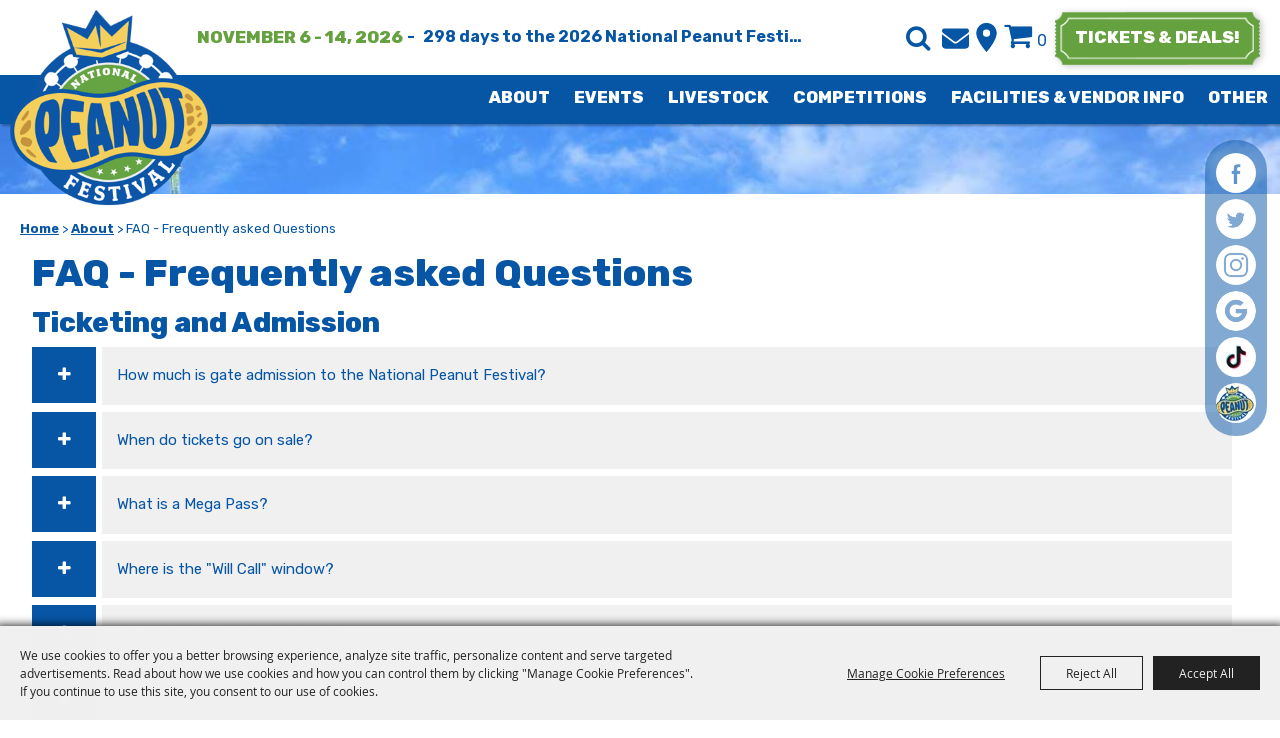

--- FILE ---
content_type: text/html; charset=utf-8
request_url: https://www.nationalpeanutfestival.com/p/about/faq---frequently-asked-questions
body_size: 66808
content:

<!DOCTYPE HTML>
<html lang="en" xml:lang="en" xmlns:og="http://ogp.me/ns#"
      xmlns:fb="http://www.facebook.com/2008/fbml"
      class="no-js">
<head id="Head1">
                                    <script type="text/javascript">
                                       var SITEBASEURL = 'https://www.nationalpeanutfestival.com/';
                                       var SITETHEME = 'NationalPeanutFestival';
                                       var PAGESSL = true; 
                                       var CLIENTRESOURCEPATH = 'https://cdn.saffire.com/theme-files/NationalPeanutFestival/';
                                       var CLIENTTHEMEPATH = 'dist/';
                                       var FULLCLIENTTHEMEPATH = 'https://cdn.saffire.com/theme-files/NationalPeanutFestival/dist/';
                                       var IPADDETECTED = false;
                                       var FILESERVERUPLOADURL = 'https://files.saffire.com/upload.ashx?at=2C03030A-82C7-4B10-BF97-13763749A5DD&rid=NationalPeanutFestival';
                                       var FILESERVERIMAGESURL = 'https://cdn.saffire.com/images.ashx?t=ig&rid=NationalPeanutFestival';
                                       var FILESERVERFILESURL = 'https://cdn.saffire.com/files.ashx?t=fg&rid=NationalPeanutFestival';
                                       var FACEBOOKENABLETRACKING = 'false';
                                       var ORGANIZATIONNAME = 'National Peanut Festival';
                                       var RID = 'NationalPeanutFestival';
                                       var COOKIECONSENTMANAGEMENTENABLED = 'True';
                                       var SHOWPRODUCTFEECHANGESPOPUP = true;
                                    </script>
                                   <script type="text/javascript"> var queryStringParams = 'pid:faq---frequently-asked-questions'; </script><meta http-equiv="Content-Type" content="text/html; charset=UTF-8" /><meta name="viewport" content="width=device-width, initial-scale=1" /><meta property="og:type" content="article" /><meta property="fb:admins" content="SaffireEvents" /><meta property='og:title' content="FAQ - Frequently asked Questions"/><meta property='og:image' content="https://cdn.saffire.com/images.ashx?t=ig&rid=NationalPeanutFestival&i=logo1(2).png"/><meta property='og:url' content="https://www.nationalpeanutfestival.com/p/about/faq---frequently-asked-questions"/><link type="text/css" rel="stylesheet" href="/css/basic.css?sv=8.4" />
<link type="text/css" rel="stylesheet" href="/css/standard.css?sv=8.4" />
<link type="text/css" rel="stylesheet" href="/js/Redactor/redactor.css?sv=8.4" />
<link type="text/css" rel="stylesheet" href="/css/responsiveNav.css?sv=8.4" />
<link type="text/css" rel="stylesheet" href="/css/mobile-nav.css?sv=8.4" />
<link type="text/css" rel="stylesheet" href="/css/main-cfv.css?sv=8.4" />

    <link href="https://cdn.saffire.com/theme-files/NationalPeanutFestival/dist/images/favicon.ico?sv=8.4" type="image/x-icon" rel="icon"></link><link href="https://cdn.saffire.com/theme-files/NationalPeanutFestival/dist/images/favicon.ico?sv=8.4" type="image/x-icon" rel="shortcut icon"></link>
<meta name="google-site-verification" content="isXWdUFvXKbuE0aI7KVcoixuhmNpf9mmgaqs7f65a4E" /><link href="https://cdn.saffire.com/theme-files/NationalPeanutFestival/dist/theme.css?sv=8.4" type="text/css" rel="stylesheet" /><link rel="canonical" href="https://www.nationalpeanutfestival.com/p/about/faq---frequently-asked-questions" /><title>
	FAQ - Frequently asked Questions
</title></head>
<body id="body" class="isResponsive googleTranslateOn googleTranslateActive standardMode">
    <script type="text/javascript">
        var cartExpirations = [];
        var pageLoadedDate = new Date();
        var isMobile = false;
        var isResponsive = true;
        var isLegacyResponsive = false;
        var aggregateGA = 'UA-33840952-1';
        var siteGA = 'UA-16220588-1';
        var SITEVERSION = '8.4';
        var headerEmailSignupMode = 1;
        var mobileSize = 800;        
        var customEmail = false;
        var cartProductUnitCount = 0;
        var cartProductUnitCountTextFormat = '{0}';
        var isLoggedIn = false;
        var siteGA4 = 'G-KJZBMST9QT';
        var aggregateGA4 = 'G-SMWE72TQYG';
        var FB_CONFIG = null;
        var isStarter = false;
        if (true) {
            siteGA = "";
            aggregateGA = "";
        }

    </script>
    
    <script type="text/plain" data-consent-category="analytics">
        if (FB_CONFIG && typeof fbq === 'function') {
            for (var i = 0; i < FB_CONFIG.events.length; i++) {
                var event = FB_CONFIG.events[i];
                fbq('track', event.eventName, event.parameters, { eventID: event.eventID });
            }
        }
        
        // Facebook Promise.allSettled bug fix
        // Adds Promise.allSettled if it's missing (for older browsers)
        // Runs all promises and returns their result status.
        if (!Promise.allSettled) {
            Promise.allSettled = function (promises) {
              return Promise.all(
                promises.map(p =>
                  Promise.resolve(p)
                    .then(value => ({ status: "fulfilled", value }))
                    .catch(reason => ({ status: "rejected", reason }))
                )
              );
            };
        }
    </script>


    
        <div id="skiptocontent" style="display:none;"><a href="javascript:void(0);">skip to main content</a></div>

        <form method="post" action="/p/about/faq---frequently-asked-questions" id="form1" autocomplete="on">
<div class="aspNetHidden">
<input type="hidden" name="__EVENTTARGET" id="__EVENTTARGET" value="" />
<input type="hidden" name="__EVENTARGUMENT" id="__EVENTARGUMENT" value="" />
<input type="hidden" name="__VIEWSTATE" id="__VIEWSTATE" value="l2AspwwX8Ey6XEfiFxdKpmKG8arkLfuMhh8zJh8ikeu+Tuiatwg/qOcMDmSwK7HNS/V3FlY5pjNVSUv50H9t+tP2FsfvxH84b/+cpUmkmU8VQQqxvez+mLB1S6EF/3OqSBAVP02fiF37iNx+h8wr5b6AAForW3+C6stIrJ9TvRcUFEDjHkqYd+knUazaSL2msxWyuGJ/r2wDkCLIps33JX3vxzcn2jXPt6eb9zBwqDn14OMJo8P32NS4MWQ1elOFlbzw+gGkmDdFOGhu4FkcanVhuWx0NNyMZMRf7Cw3jk7Pvo8xn7QjnsmjSiXeHmlhn5Op+pHvZWGACXmO7UNlqTZOF4tqtddJXPR8Y19n2ZopBCpuJ/RRAT712R6x9iPXfAtqXW4FuQ9ELt02azhz8/2ukUYoP6ZZi1X0MXsIfjOgGPHa81JGS5TK4B2p0Fd8nh2PAvXQnrznQTNO2cfLdfslq9nImAr8PbWmCjs0Npajztf0JoGXn9GQsB5RcQ37DmMx13QMtoKmh1cUEW3V5GBG2Q8AWsKKFM6+o9BBZpC/ZxilyjVpgb5BboW+6FEjkW+LX1kyN+2i+JY2kNeoFBcAVOl13M7hK+E7AmJyGKaqLJPihvL22/Z2dRlPQ27yT63k06iXZjDAyZVRWQaY/KAhFu4EtQV5gxVAC/ly2arooKyhxLo6rLJjxXBagFUf8pW3lYtES5uGBu7P5iNS6MQKSQV1FLYnNy7/YCzQi1HMxnQWqeCocQ65UOUueqBCleW5Ja368y9bRkYhH9f/+4g1dv8/AlZ3IrchvHMI3xkNJd0mPxtV4NEI6nyGzhkbXg1YzaQZKqqMMIGrMl8LyPV1SfGY0XvdooyzAt/Ds9pDa093JBAb9+JjZDeepC8HJfhCXK7Yqm2+G7O6nejwVWQhVtjd+gNtKWKEB4trJF0JfmkMnQ8f8E9Wg1/oBFoWPP5QskHZPAdLR/q37GYbj0gqVswr2/6Sy+pAV0pbhJNundwzXleS1Zi0A8/IbR6t5OFX6xT6qPxanhCI4MRc7uVYeIVKv3BwYHtYXqsfCzSr0pfsfkgkA67FGM+QSzj4sVZOu3wUHgWKzyNoCrRnE4cSujrrA8LrpBDamDQWPLL6NV4YsNTpqBtGS6+gqkw3CkaHsvMLW+rSc56gaxlf854SrOnsQJ6/7rDycDzz7yYHqpRCvwF35L4jSA63jgrFHnoVgR6Lqzq1Pe+knlWImRwB7QGYrqYWgxY/yp1TO1q3H56WoF/AvC8Mo/xqqUbiS9fLUHR768WdU4QSnqj3f4cJx5KhMKVofQb3AMuegtYSkUC15ru7fDUMbV4hxGBhyhGoqCbRr+1jHHjdd6fFQdgC53RAHu472lp4k9BEjT6arTAdF56O+bwqYO56CP6ax/7rAZHcwZ8HWCm/t+zaUiHLrN2l6BRve5+ZVeQmckb1Fw7WdNdZ0MSLaPMwt8vNMwbsN3BgHQZ5cRvL05IxlHXMhy6dQ1XpqQ88r/iN7FHM5mgPP64DC87umpI0OEt2whniLS8tQBFwrTKSpOYzSdXj5Sc7dsErYFhFuGHeO1ZSoUSpjxHwrZyHh3BJSz4o/RQFPcd7dppZhj/u7cr74Y3vGMGa8fjMpkrDyJdrvNbGbRv4KXWKtJuCMw3lM8HD+DPTc8OVLTSAHmbtESdLxexYajmgAtQZ5RY5y7QcCyoL9B14BuaVSBZSgXk22tr7EEOumC4H1XvfcWqv5zgQ6vm6yw/x/qjLWUVsPIc3BNiNGosWRWUZuf+bqGNu0BKWqS6sUh4PO9+M6pdpQnWF2ENboWByF3gEnu6CwkuMKsdhC7PRy1DiLAwGXFXfR6iOy5f06bW/TQjYrQjR2PwNKtPr/[base64]/xOsn0ce8QnFyZwL0IFUkq+0Oarw3cp00VetdgAvVG+d4uLPwl+ujbtsoM5f4xd8IJ75KMSgjAYo2Y5V7y/++rx7cBYNIAbnzb1WEWj0BW7nycdAlNrSNIeB5dVsz6W9eZhmheXHMk/cwxcr2J2kQ53jIIszoRSmbezfWy8j4bqVyzkYCMI/l9ZLuBVDtjZMWL08sFhn+stsAu/1ER7bBT30YD0l/mjSe19jt1yGc6e340JyQ1n3qXheoM77vWxRhSHd0w1v8GT9cKFC664sAAyQsNS1z7fV2cNYTtRMxMGGkmFhALQkFGgFTBl+k12go7adazPMl0xcty8nLLihoq4seme3hZpIjmPZUdSkCMJH+mWDf1rn098AMOXGA2zHkO0iPoTH4oUr1oV4iQfJcX/fg3fwljuqFQYa08it3xtrkg/HiWLxVnoHobs/wLhMn3+6iHOOJIrF4OQUS2D9wShNOeg21t/V4OynDJbQ+C1in3LygCKvkJwbz0d4yIGWNhSz9zLrMPQD0Kgh0mTJ/qZTdz5XTilQD6993Ts9gzZRNi2d+h1EQoDUpy3EVqjU73FSaD3vujy/v8eQIW5Ua1GQtZqB12V5JQcQKkqWb3vpIGmZLezGBq+E5g+sD/l+p9VNxQ7hq8WrZyypbe6JfFDXl8F1fLHrEQAaVmw+61DyoazMb0VOYRgXOF6KMQ4JcxOUnIKry4DQbcfcJ2W5iFtGpknNaYNaevt4htRZ20/heSEVREbF/9FqvGMeSYs6c6u3idUcJ8Mk3o7NoTjeS0/[base64]/lsJTq5H0vILViUlQEYuT42AEgBN1XTeeaKFl5qnrzcWWkPENWRSZm5LAokCTGsdkmKo7WQ26vBM7EibbQLHTf4ZMb52/2PVnE9Cs+EmhUStNAjvV9PsRzYlMGL6TOKQFjG7PKMVUxATfEaRHatK+4pT6zXcnpn+U4DGRXX7nsbnNwLyJyBHYB1la6EL48VxkcXntQWjTivR6osXhbdmdOcr+XgMbXVdX++p2dx8Js/mLHu61oIi/4kju2Y7ZdZTcqeSU5aFAHk7C47sOasEoUAT54x2jnp2Nzfd+7S+GFI2isWOLfQT/[base64]/PJzLiHrMN1MeQfJ9rXaUVZ+atf6wPmXq+BOCDGqnt+QqoSUjGEwmAmbvqGmnNaWPKW9aiWUtrpkya6sIJAnr23TjnLJEvHwuAyHUE8gzQJEMh+txP/dnFDERIFB+P5RoJx2UlwSe5pdqUZrpM1LbsTQucCqGxfHbJWc9aIejW3ApqZ5XnqTNcqysU3EO00BdaEMUO7gy4yZ3g9nAqthDPiroiCwWD4UZ8d2am/kSLrbBm+Z8MFIqHMUBA8QIDCvr63mcueQaNpFC5VRx3Ty0UZfWJZuxjKIGIZFS5n9DmWNoLzJkXSRoq/8wMz84Oo0ELZEd1dwCFAJQVkW9BxskXv/Ql1OYwaQPpUqI0BoFEtHE/q3UJMRojj/umKlqpPxvk3OaBtBXqfTyfX+TwTqyTMyF5CL7pKexPVorgf0dtdtcAAcPRW7Marq1RsP+alpHv422tCtnaJ/njnjG6S6JUhZNTeKQwgSgHzytrHvWRFPFDIZ9EkJiTVJ3VWkit+66ecnk/JMuu+uqcyIwU7x8tPEJSaVhLc0FqPL6XY1YniWLRyIFmArYXKwefGsFQrJNx5sfrqc8hJ9lGPyIDg2/eJnetTb/MTHTmktQ5Iuz4ehED/EQwfyvA237C8AlWvR5Sw2ZEVPuz4MivCgFoYXskDNv09KQ5gKhSE1D/CyoHs7A9UyRb27pNCUqHa1OrRxiAUUxdbQH12juvu2xx/QEFrIeyh3Pkv7sq2gm9uFszL+sNP/dx+rgi3efCZOVWxcMC/187o9cXtDsh9EEPbR7fqiJY4+wGfvL5bRkwxoqPD7ahotbqD++iu4RpJQtFR/gHjI+zA/6/Kt1ig5VXPV9r0RwEv/pFFP8foGWzhEHCm2vUxQpEsR/t+NdNnVHBu80NAzsUThOksbgyFdMDmZF+f7UZCnbrzx5XcuFVKsHcSogjRMsH5JMVGqHaJS9mrNB0+4qIga5XTEk7VVYkdQtweFxQkRtEx9mEx7GJkqCrr0n//sC6D1PRPvJV5dpC0Ak3/96IbeWK+wqu3nO9h+osuUkaz5CHGkU7P8FeqrrkArSjiqD6JO174NPEP5TICKCjmHRX86WqCEAbKxuco5G7q648H5UcHcodTABXZltktOHDRoz+IWZd4IblhGv9Ga7EQjcGFVoJZjGoCB7C9F5cN/r4jJaKgvZdIu8JkfCoJxE9DE87HyFgegi+2jxs1N+idLBpGc2cRfDp35laGyfjasuACoAX+wX4eRYnXo2aPGBuDfaUxWAe+RYf5W4krOosJ5fcXBDWx7sjkEsqq2ZOQQUdpYMhhSim9UmjdFy7R2/DyFu+MQ/eXEzIPNv2pXLqlsT5lWqNxeoKYuJVLcxZ/6bSLxWUr7cXnjGQBJUQvqJeNzjM5zQ0+iumSi/QFK98Q39BwTkPvndHnc0lKhg+OunINOHHlswnUznH2gGwfX+Tx0tph2HKRn1rO8zjFJvse10c4rTnXHgdtOHKFc4r6+y6uLe7LY3PnDYCXSZ+qFjAU/HYiUNVw0IwrKtKrgMZKzXKHWGGaPlIE/kkgsCpgTwBGxokzh92Xa8G+WVKasRgd57m6/ug+tSY77Lt7F9kc5/dX65ejq15A4BL06XhGnu5oPQBJotuvY7JFhRuk+VMo6jU1B1NgovVSluPAueQgIW2obRtPzzQCmlUHJXDGijASTTNV5wn0A1WVt7u5AtkFU44qtknnw+RJeh5J/V2y+BctRjgICM51HZYNSHjRpPCs0sJB8DBrGyNPISYQH6JlUtf/iiblyOoREJ1mS5TrdmKBp4+r1quVyWY4+YGpmMh/aWpvv8YlEod0ElQ8hSc/hKGK6Y7/F7L3qAOB+2kXl295v+yWgn8QdUXWCdfWxLP3fk3u56uS7clRIkF/zgYl+sr0N+Ix28vhoMxiOTaa8BqGAMDwVUBsjFXGPlyzPrwzsI/VMHnObp1iDUgslFWZIQd+lVm8fgigoUOoqxDYMZXe7chRo2w1LA30nIYePhbXEUJXaEymrKpMR9+SCOJ2vaPoV3jjyh4R6RKwaAEs+RKL7ueaYh3M468pMvNgzqGTzTfxrjTC62rVJLBTKjYHxM6q2wb4Drc2jQcu0UsrwwgQRUorexGZnrxZ4y8LKyPGj45OrVSgl/Kx/RJpS/49ptzeqRQvsOksXXutWJLzOXVmU4EOfu92MO3eJY2cmJNa4uiNxMqjHOXBh8eOV8Y1ia2O/TPbjAhfhjVQiN+Cp0gY9WPDuHOdo0olFjZR/4FIj/bjGJ1CPpaE23RBA2cVXQJeo3n9+FihCkKnkE4QCYLgiKU/m1girq2YukNcSiotEALG7sYV+PVZ96pvbNGigSMM3ofeBO4/R+gUryKMnz91BgSYHWhTOR74K+7EDwisSaM1I0EHqLfF2yvec8pos2sRO1RxKMkt7vp693sk8WcQm4UWIPA8MAvd3zv7Aia68ZcrCQZZwcdR/3/cDWPQAnxqJFAXS/nrPXKl2q3US7yc/Sjdel0cKU3cOu8+zU4bRBb86JgBKOWE54Ww+C4LGxYIWM/B4h4T8CBnfYo1giIVXWAlNNZylIIY2c91SEkMALCwH4Km6fzlTEQjD8xcgznHzDfVk6f1mBv4xOy1eYDuhVGxyowIfdrcnQOA5JQBZNmGY6z5kGerbe6M9A56jh3uK9Ngsvv4Qi8F70dkARtapiBRDypQ1mm8wtXT/8zqKhJvO/IZtedZnycHi8E08moSF4mLHuCtFtTd9wQrRn+D+8o1dQeRGsFN5hUAMpyoGLk1F2m4ZbcYKGE7ltqUulzRJBR45PZFU4jwFlV+1kZpIM8uM5eZbi1tL3cmwqH9V2quDsipfZnzZ/aqxmkj+zZN6ECEGAYCb5QVEft4SK9rQKKuLXkDBFNxr9l41TA2Zdsy4bR6Ey80TSbJrCkdzobww2emC/s030HEC52qNFEyHVYITHN9P7+gBe6NncU6pdyiCZscaW/MkJ5fGm2ei1M3gpjvz2fzqF2rv3cHelPvLI6032NT3R+DxSR4oSXnX7no6PO808Wx+zVNfqvw7/TlI9N8+7I9gRyVxZvvmHLzwE7Ifo8MRbXXfDZiiPOEc9a/UH9dTxd9gLhvg9c3nXPxXTiBXk5QVwI8ua7SvDF46T089KAQ+69yOeFKh+aCYigqghDTAzbjk/XGM98O1m96x5Gt2W8DzE6Pcclxsgqv6N1uTMvxNtQvF8Q31r2uNTamhmiaysr+XxEU7SSSL1IwFviSz8tRBlOEjYTMmsiW9eUpvZdo5DYfg9YtJM5sXzFAWra43fXupQFrN4VBc74fB/vxnOC6Z7IJWUx4qyrd5vBwYFCuyI6+KyNbLHFOL0tqJiVpysxKKR1ewOvoOoI30T1d0skDf1vsgbpQ1CPMrppkaNbm/edVLgc2DTbr+VLfFQSzNd4R5R/uxJ5kRV6Z+zyZAJ6Eq9OKmGBiecNnNQvwNLgqHi6GD86jvkt56U1/nSbxIPaDjMBqqQa49TewRSxH+GfL2Lo1URtb9oHCw55shW4lIT11Den/ArTvkVie0oXRzadZlSCVsXShTUuFoX83Gpkgdldr6GBzDAnbqEydPRmcyQDy8GgWrmeAcMDaaUJ4dLkF3C1idwftkgtWF0S2toK7uJhFG4CxMe7nsu2I3VPRppHRH5B9qC8DougqHjdkX28Bmt2HA+PoKrciuQJ46ijkUDPiYSxSlDUDPtFsU0rAJ2/xNAGmg7Bh2MtbN/Rl4JvbA9FW8b4irWF9mZiqP2NtHkJvn2pz6rTfSK7qYa10dD6kuev/OzCx2uH9PapPabFw/9TFqZwigtJbBc1gnlOaCw6citqxk0poZuan4h0O7CVVV37NyrnGxzTKCpr5BWaGtW1P0Xbss5ImMxRmD4G7UrKWB5vhOiBm9XA9iPw8w90S8246tuwKU2YPcvuqkyKjN/[base64]/mEk5pBJDP7HxtUq1MmpW319dkAGbrbmaqgwYuo9dgxVgqUq41sqI5Yr0u+6Iy1Y/nsgsHPHo3ClZ6UgABHNg+ToOOkjHQ9odgVJlUK1mbOXuCgeYopollb+fcqOfX6KtlSgoD0QPxBYhG/Ma7cMmSGxqtqmd6Tr6ErTi3iKIFzao41vtdgInkCuHu63iJLMR8JG0RUigxFiusD39cSDopXagOo5mY2dHFN9GYJmhhUL6WkFo1AEcjLlh+1mxW3jmcYZt+ioyBoCLhj/8rP4XKiVSOW45Vkhvw49e53ThcYzP6LTcwKWcVDgM+iHYJ1ZYd1Ps1pZ9BK7bN2m3+NGzqahwOnp6n+g45HAnaQf5QuldIpwgmxXieWra55eV/8hfAPUMLlExpHFfgCq6hgkS9r4KVrWCFLgdICU9k34fLHaxdzi9UDuKyoPWhAObYrGlDDub7n0sKoF+PzyPJNmKZnkJlPCtXvBqUqGMIsYiN+U5S//hYsFfim+veIZRib2MOYjvOpDSi+jtlXZT4m28GYJpYmrmfz+gK8ig5xyGfYb/+/D/vXJ05LGjXZLYCUc66Gtu0Xa44knW5ZI7C89PiGI2VzdG4xgJcQu3pYBCBnU/Klbc8nRj11Xn/Xxc9qUF/hcLk17VI8XZI0yYvsfxBU+awx9VoT82eyrEe8X7pnzNh6b8spiVmvdUsxIfy1S4TAR8oItCj/MFIJR3pHgObxlrSFbR+ksA72N+m9Rqr4LvtlQKv7IXBD6yXbSssltqDiBqgCQ9egyXxJFLPQ2E97FuSiyinct9kmaVR/Xwl6Oc05rzTxhWFSRdVun6tByOEhvpmI/NahTh/P8cltmcyjkBVlaO+YzeU11H+bNGChZ0gJMbq1OQT+UfjtVAMED5tfC/3bq7TPNzJNVi/eJpL7nemegLEnFZn6WtQg0o1cLjV6tXcauEEAWZnBrbB3xciaDP94qLasllR39FP2BRUQevhol2zLMpalRhPIQuGqhYH702LtuXlMzxwJN422lGLTpZBZTwrfWwbeQKDMA2MwyMTIG8GHprPFfIrNJnXGtt6iHp7ciF1ZRXWelti/V0fEAHOske/5VVL8WUYGybuNGkjdKJ7Dn1dmEcMU2+VUCMO6JlNoYn79nJoOVDMZba+BdqwGMCSEEm/vKyBZydZkjukm7G4CuR/oSkCOGTaexzcSyCqgT+1Yc+fx9pAZlnxvW4jnNs0k4KwHCqkS5lG6eUMnILO3QfAg0c6h73z5jkjd7Yb43Vi+D8aQ94BACf4z2bFtzO0x0bvjyaCzkcq7B97EYCWdqy1MfXJUQSFU95FYOmDEzEG8kqI5B2kBe+o2CHzytZ4KCgy8UrN+0PESxR02wa9PfpBnt/1c4I4Aw9q54umdFervNsejvjQB+P0ZTS7wuYcCpfovBOvpLirpUvi7PxTgraxGiH1vfok36yCwf6oWgzrFjLTWUdIk93Oz/kv9rvNgXNH+WsIx39PNYMpl4iUHasiB0EFHa17FLhmi/sjzWZJSzvFFTM9Jg8UCaJJS4DKlkDkHpSX68hgN4tOQGrtEkFqKnK27WsiuXwhan/LFEQuPqgQkwpoNYYdOcizFbwwcrt1z+07G4vFgroR/[base64]/nMBxGzUHNdxPxITsm4Qso34o/zksNx8ejvY6+Rngaetp8jlxqliEb8egWHMaRukUPWeRdYCU682GNxxmg8U2LCQ6wdUkvlr3QiWopHLGhmRZv7e+WThmZ+65FRinHKNK+LDnbzBj9DM8XKAPqbwwOatwbRdrDfPkqfi2zX8febqnJrlf/KgAaF146WgFLWr5PjcEF3XqiTgll18i8KcXZJh0jKY3EdTo/URvbWwJkUIxaGq7Bwm1QV/A3SVnwgCrOiDME6YEurROQCN50cOXBkUytX9hsZGPMtCTc3Fdb7dWo2SFxYbB8rCm9BgYjWeK7WkJQ9fpbep/T2EL54sK4r0pO8+UF51sAVCopIJ0Jp/IP9Pfrik/OMLd85XAoaRwyxzJHR+ad/Tcd4XHSVGgVvKLp9mkFoejGB8ouZ7gPLh9/t/acTk0jb22Ka7lp9zUqFWHljwqSJ1dtplxt9F74Zl2RY4X3JPRqSJd20VP9rYMEyyqJYbei3CRJOko9UOjKucgrc090J4IKxtnZYIAWKssR6aPRmH+2/wIDIIMLXvOX6e+SIR/VVkL3RbkwY2I8pdqcLbWoINtFhIru8V1RY5hbXXGQ1SveiC8UkLxvmctsoU1c913Hlj4KmPptW6hRmlFMqFe1rprdTYNNIHmG7dkWQ0GGtcxlvnqec4nSYkl9GJ9+9TpSJow5JkQLtyjh5DTfRVHmgMG+lhiic2qKvs/Nv7kUrXZOPL45R7y+W3/+qVUQEVME6G9a0tvespiriNVJlb9EstuQSMY4q8Tl/l6VDBA9mLWf0+UwY24yesgR0UDOOUSyFX1dNDd05asbwO6xif7YLVkg0hynIKqpul7cUFbWsEiZHP4NP86g2XTfLgZoRzaEvgWsw8QL7Od8ywwB6dcqosutug0dUISezFHH6FQjuiFH9moNzct2r+G1kUIBwG5LncAs9tgdq38njAa/NpKIYyoG6wdC0+21A99FhVSuzuvZjQU/[base64]/vLjlKF7wN5R0PA0nN5J0mc+0sXjkxBaeA0Rzkncqg7a9Dw2fVhGqyjCmweGnObxE7Y/n5pMA9gWMQSDFF3NGzcbe52qrZqVHOIWeEBE9IERHA7XexjQdlW42nRrGH7vZLshKiG/8Hz/N+78ri/AFq4ff9sgDKmZe6LW1hYraH5eUm41pmz0hnN3RWpytPsBaRrcQWp+MypuDNJXdKiEsfeMCKWaoJ3XA9u3P9kmaIsY8TrUskVHloaW4CEKY8CPiymirv2AvIonVv+Xk7OcRXSrn1qR100IrA/kzhUVDwMBn7AKx2eTUXPmJSPzIEne1r+nqvEvoDBnBv9gbKQkGffyc0Tn0E6Ty+t5X9VWGkyPLOkHWmChvbhbvFBiicFQxsDfA/[base64]/38luiygeDUChLFgEz2ukq7NVulhpdaEX6+tctAkKtA9yTwtCoCvHGtVCeQDLLvzQLm9mLFiOHvcVkTBtkOZyEpi8ln5DQlzZaEIjGaP2XQv+bFv6Jfx9b09pv7WpcN9TC/777pIqmDsWn/uGBRrRQH9IMS7RPLes86raaetPFBax4cY6GfkQEb8IAOhOmxWSo5J3/pwLKm1o4tyvyivQv/OZRktcl74lJbcCotbzA8EOHvTv/TQZKLACcy+An/jV2kRM2FLHHy23z6sKUL5BB0NMB9DiXkKl4jtXHBTwnTxCzCOrWrk3vrwmwC0XGABY/mMU4xGIMIxasHW0EKyexvru92L2CvIFnIE7R+j21Qis4GO97W2YvloCDYcXv9laXZww7inQ6PEX0sWYYMuyPzeOPiwaTA7VTV2EdhPeeah+4+czq+GK4Gxp2M8b2ZiU86duGeSLpX/HT/[base64]/[base64]/LnEra9OFjmo4vIEawYdIBLkhHKtQtnoEB3znBCq1GIoTOcMJUIMONgy29Col0XYNpo3zcJLOj1t7P42ViCnteXRtJQuYYPvfRE9zjljfsAaLp/eapLzM4+ZSR5xJST4UNhc0z4nswD9eFvYwfmB/6FduK/[base64]/dDjp4oFXRVs3FdRsZLV2Kv1UjTHXjwisRdeG6Kj1M2kY4qOOcSBEwOxPQNXAbn1fqRsOlo9U9nf4HWalbrlTs6qxH+pPGEh8sHP+XYL3DXEqIr9U/[base64]/rJrMgyCqrqF60Bb3fNoIbcO7FhoanwW0RIdQ3YBxEaqslj20aDVbDFQce0ekBqEMrirNW04VMJNY9D4LeZj8AqGmXS7Err99uRPqt0thkRs3Jfd9c2eRnVBhu6tb5sc4+/2XDDT3QEHgidHYKFBgzMFDHcDXMzxjwHBJ6hBKH/VuofAc0w6nX2OJNahLPUGdrwUjnmb3+U9GN0B0MzntGi6mK3fM3m2n03LYn4zA5Lk+izj00xwM+ekx7onb52jTOD6C4iFul7iyMD+SC26DkBY5EJDiH8wpoZluNeDvy26DVoojI+QHgRr4iYycOZ19cLqQfecmG/[base64]/NpL+WtuFiH/diJlllyBCK0p6WfNq7AbOW2sfdJ7ylfExJO2DgWdr0hR+3kdlTPXQclVxUfDOiIXsKrQJc5iZ/ZZD8IYvZB+F4F34mPhZEsyoP8H6oFYfWXSbtC7HdgIj+zhD86EAB7RZvMGoVVcyWJvc77GqNTeqAWaWTElRaP4zQDtjloWDlEPBasNzSqC4xU6czh4NLUc64TJzBFTcVrXB7PPBfHGA4yukUkmBEyctI9d2BgWKgcKwx5/hyFtQ+afV3abJe8J0uCETM/8C00+Hls7j01ZxSw31T4lINR0y+pYzIt4tlI+Lvt9/c0S+tHdQznPX4wtmiJ0QUMwnHxXyWb8yagzZViwYfGKIF9/4BrbsdMiE0Dhr8BwE7FdpPO4lZG6rcxsFONR5DfxZHfG6Tg14gqe8VsPvKU2TNDdPgYHkSXyYaYFVoVPk6pSrz/jRIJDBMZz0IZZNMhgD3uBMlCOOmYyGsrCC516GOJ2yM/9vzWqBtNOyJ7N/Sgf7ZA/cQtctEt3moiE41qSP7xOGpaTXFKw9r5hp/0LvHaHcBwrjq+OvT3qSzVmKPd5zwjE6cg8HHHPA/r+B9FikilnpMnvI9n9gW8gXvvaSg0h6azQY6PUnB4GS8THIlTddkMztqA7G8nRZTK/zFvyunKJIGBAdlvjN/eJ8pJ5ABNZn4saOuuGfFLF7CACa2VunYdNoe+fJDCiUrdBTebDdgzNx0Zxqhk54/kSbjrHe76BMOVfrch6KsW6UAqANjg6Q+iGk50dDGzkpuugnmMfFPgpdQqXjKeb3aH5onTbgmY9jyYHyM/oFyJp3Nl173nd/MZk7d1u+kNovoKpOq2amdXVpP3BLw87ie2+vBf7KGuuPVx3gp6h0QQt6ctA+ogdRXo+f3v8+3ahBn3jGjyI44R3K1HYkcZ1P2hjGujGnj1D5CyJPO06c0WRT1lkVZn2w+v07rQ8mCeOH+NEWJ9sfhzACdKtA/kFKIhmbyto+3p2mZ1dSroXZRjeVWJ8xix5+P5ghwaFmRUeZwiT8nZeja5YquaI9k78X3J8eGBu1qOWlVoIJoFS6Z8J3mwiLnMfDUik1YyCSdHgV68zxtPvqXzW/Zbi2b6II04VOmoaEqSXmPSy1V2tnM8lKvYNpYyD5uMTc0+RO3fjdjWuCUl1SeAS3BIcU8AFfXpah57Oxb2pJov3UJ684o7nNd5Ebw/wjxCLSEaNpceZWSZm9CQTMKPSWX4TDgor+Lmv9eLrFkX+4ghgqgxI1oXZgf6Wd5/mfiWqqBJAp8hrVvvpB/iuJWqFV4biyT95/JO8LTy4+IMCMC7Ne8r1e1oLTSwyf39MD03j/+66UGzIlyt7reumJSWygz8Mu5tCewOIzlXSjqrPtgY6wjKtNtOTiiC1yGuNQw8b1qiO8+AA5AZvY2nVtikCjKBVMP6eu4lZu/jQl/4ulE2QTimFCPHmSZqAMI7s3OHQ2tHxvFwIR4s/[base64]/EaGovLoN/AxrzYXXvPZkGb/k/DmWi6kbgvRFVtxhTvgyaxI802lpSV7WTQqyaytSpp9iVe2ZKC8xSNskQZbPAU5bfusC2M+o3FwQ8N9CBfbiJ3uLC0qKdVvGXV3J8Kn6KFshA9yzKQs7toSeKQ1UrGXjcPAtKwOQKrLYgmHAzqvKFmOyFTnH5YhgLtBwYtCofGdwsR3/wOf86XuOXgiFn2ghBpIaRiAG8/rN5sT+ztLmrwaILWn+f7IprPp4pax+yCW5uAtLwj3XzOS/7mmHW+pMnkRA3TLvsGzBOT4n0ZCrLiDxJNuSMkTt4I8WmM31ctb7LeHm9a8NqmDgjSsMz3oLtuocfIv6SqBkE58wk9jlgEEWv6XnQ0STovia+sOKfa1+WB/J8VRLpjxGPnVvPTat0OHTFDx9OaEwlJcYOohhNQdsczqh4qRbgXTM13VFdyh71Ajklu5SucN/qDRmITHbrZRJvc1sS+AGnTmgSTiu7EhAraS1TlhvVDcSgDMJ6cJSUtKXUSl7ndVTmf9iXJn4e6XW/vkuhEgViGEVQE1wq1fe9Rsff1zycP57o9ecrOpPtgU9PFEs5bYeT89ZlWLRUFlrQi0Sa3yJG0LVvor4zCr7eq2M2qzfazktlQvMW9gLR7Y9gLyFhgjamXMVgdigUwYgUZe1DJcOx8fq/QtbI1A+MaBV4LJ+lOZU5yhqgnPUEsIXbRyilS3zJiPG2LTAZ19JkB5oz7FaoQiRD/gqwo1GbiseTEOoGh6wOWx6CKq59MZ2+RrrZvRJvoOIBKFuAo2q5v93Ij/JqmPR1QxpxQAyRnKMq2hb/BuY8KK4xoIMGowwXf6ipR3DQRkSGp16Nmccz/[base64]/fvkFB1i5BaSGC0MtOtoUhAZOBkIj5QAcP88bJ3dqHSL1uZJaOjCWWf2T8Z3inrFzzovtq6EgkXShngeeTU7UEoirdKOdfpm01MoMpbitJOLyJJY03wq9TS+Cj0vjcSiBY7ZTZR4/YUpO47vJ8LjL3c15ScwIeiPoWXRk5BipRw+/ptJAshiGc5g3+cCs0tkLQ3LDmTwEzHAhZ1Fc5ECvZ1L2NfjXqyLi5LLdbgdQK2o2kIXsbMp/XxsRpfNanZJ8RNMwlZOS1eguimCWA6Rk2Eaj18M6RxAnCn9if/A//jBM0Il/TBBGciMnt27QyUa7r60zNId2ONef7rt9PrX3rUuMqED3YJ6YuptK5Wy0CXN/O7X7EMo4sui/e0+jMZI4wFSSQolHKQFjaVsGA6iULlpLPmmoz7T6jBxBIzfTuneTxJrXxn2imRvJk/BgeQ0v0l82tie78a4YZAeUCPUGsS6eSBT9woKKLKXu03A46vc/pclHwhZT0Bv8kMJzgvAY+GPrsACvy+f+VgphaUDF4kRh8QjBYGyYE61zEoes16LG4hYVvg5Jj3/pa1D4yCSsKYJC46ByG67Kjd+a8FGHwAthzQccbLOtB+PJKpPHymYDkFlJRW1gOToYiUF0un1aJQ699nitW0oU/yl4uUG8mYptvy2IFMENOzjtxdaeEodDErgSa0lG/dTwX5Axyoja5ybSlQvyIQShkFI20sjAcsushYjuG9tRV9/PqFsrCMC79HqT9xNlxKecNwGYLivlCRHnTp+vb+YVlkJBOa2UU2cikt8AK8yiu5PgRPzidzgfeDcFoKOSK750klFYCr4p6OudB/Wa1dwGStP7WdDqarsHjDFUvfpvAmvPsDCBkCOU/HwpqFDDkMJYAGxMNGBuCS2096ClPgKcx/uvDyFqL10C2bA7uv7Ul7bIyzFb0qhTKSHMzlHpljbcu1xdVrC/eLbZPudfUdnGnL0MXGiWR8Aw6xNI50MsSTUTkSUZZVvouNUXXAwYpnwiSLfFg6eIWtMSYLBu8gVHQwMkwlRF7koMf1R8/Tx9gi5YI/5hjV+UcJyueu4WX8/yQFNBmTohZXBN7C+hUjRC86oJtdg82555UQERX/Tb0z5Ytu1GrHdW1C3TrMM/B1owngiB4OvsWqirwoj0NgxyIaFEdf3pMRC+VP+Njs4DyyGkMuoyYnR1nnJ8bobIQ4+tcStNyXDeYXzgRdEdasm/gmJvSuDHNTjdOWdloS64swUvJgttqHp1jwIypVpZ7SZgDqcoBFVHgNY74ArgCWHH97mpdTrOoeqL2jXBKNZujHVgm2e7sQH6xZ58PdkfoRkAI+XJSU39n7+0dgEQUklBgrEPR+tPCJioGPjp4H1h/CnwgCD7YmFv5bSCBklqJz4EYg7gEyPkO3gzfwB2Q7s5wmPSa9qvRqGxI4Bf6SPQBmUj+FugTE390e9r/S8y+H8D8HQZLPV5e5qXDu2JQXkaRoin6T9C21hkN81su9nXGHPAkCJkxOlbh7ttMlm8KE07D+O5VHQjvKljWp014pKGr175KDhSZ8xEGZSE8jFz/vE++2sqNIAkcVwZiMPecorbkbpt/caDi3ereMeNplH16+MN4O7Ss3/T7q3lYfaN85Ai7gyaOd0HlovMHEl8C6Pd/OOyHz4MOQKTG3m+PBwu8fssQzLuXtXQcBwpx/NKGFhqHLVzPCjWho2atRGROubQzZwyaQTc8dI5eoJNChU21CoqBtAgd+yqjRgPGOHERzeuci6sVxta/[base64]/SuHfH56dhDMPIApRISmXFzeRERqA+a7K2U9AlK8tpkiKtlBHgsd559eoKgRitr7LJG/Aj3cmDc5IgzJTTzcrCAI07+6C5MxyzvxeT3I9L0Vt+00reu73g4tARAFu99bcc8NrLwt2t5JgvvNuDGjI02j+eC+5nybWE+oLpc/BCFE6QnhkA1WnYA7y4geKXuy4w6DvDgD99s1IPEhYPS98MqxAYmYb1HnD+qw0yAw6jHlHoiF1UUDlUwEGIVsOQeD7RK/OBcDF+2Krdh2YPT+y6HE3yy/dfm7bU8JdcGk1BnLAzlqVKlkelwLyS/9mApMdorg1nirmScM1il5/6zKPrEfPAyyEZQSjgFCbH8bynMwdgqQWshJPoPra4WtMdvgYeAZRLDUxMUu3Und0ZesHPXK//Sqd42VMmb40qhdZYjsnVHVyn2SvhOvFRNCHfgOgj27Tz2pIPf/xlpHAwNW55ia0DBAS/bNRlkw9RrdpAwcInKSaxGqaM4spU2cA+Qs8CUEPauSnD+Q/zaeN9U28p5AcMMtuhKrC234+VKnJ2bvNj1Sv45VADP2w3ns+ZUEA3RY5CxMv6lK3QZTyeg/PVjcG+QNlIl6bt3HyKUfBEln0djUAFuY7wJT1UIk2BULcQA/nP+leFXfh5O4C/wXEKtAkKNurx9RHckoPKkuvCl+FP2bZfYy+4PlkieLBz3EhQ7Vy9VF99FYNYAxGRxgABFEyQ0zg85QnJU+w9+BxqTXQGWMSjDg4UEy1pkj/O6GT9dIcnvusTbGENEayUO3n5FCzywn04epi3XdPYSHSZQVuaA/IXNi9o62lILa5d7euy22z2o/nFgvPw0o1OtCyuW2CBBvWGrxgPlIjklKdeusUQCpMd9/XJ4Ar3VoMx3OD6hWgkM2hr5D4u/nKPBXQey+XHaML68K3Ko0qf1h+CU9rF0Ki4thX5+BZOX9k4LAyn1zgXEyKgN2j+zAOdfvYdt5mRnRLGgWxQqVW+UT81ASKex/wn8flCwrI3baPC/bR8vcfjJXSkYGBbsVVKmflZaXErtF+fed86T3V678WaL7sON3ZE07RQr5Ozepg5MSMJmzQnNnyOrlY/XOZUVjEg6M3Zr4nAEv0crU0G08o69TSTHUOm0QsKv1IQql44kJ/IWhvFmnUHkztus5UoToWdtpKcTAbQoRbQ+C3I0i7abTsy4mVoU+DqaBVjwjY1iQ/7Hg7kwPFfY4yodYsOpIl55UQDTcKub2evymQM+Ji6sSucs6XKI1Do8Vd2wgO8ZMhKUq5oIVp+Y+qVNp/y5TWvWrnrlWtV0yZpg1KrzWxXHEh/FN6019lr4mwYjkd6tlsN6qAuKEx21RtAtOyS/94mnXB2HO44GJE5pEhKDjVrvmrUy4EWHLfiatIwfjri4iFtbOnI8fbNvOoJpBIo6yCoy7TExLQqLPdndXpMMiPyFAe+wVYO3LmZCY/U3xkSnvgyCUaAPhZ1ZCi9uVva53O4IqwkFQdpqDnix4WrEKhYgQfalvW3EgzbYVzM6DMgThJD11oWYFp8/7NS/CwMPdgINKjD/cdrYLP3nHxV5oTHDbuYpzSfww2lWy8GA9WgCG7fFWKVXlmFE6bBqlHISnKl7qn+0RjA4I1kYG8FWhDOlTG9PfCXQK40UW/jCRjjdoxOqblNNSxQrHPDblOGTkFBxY0NKPopddQkUYU5Z8rcN6cEEHOs+2i66rcZMapDDrEk9g9/p4A6RN1qjaH2to0B98B3M+oWY52UJEVSTr/5Zs+Q1wJlxaNO4CyKS80xHv3zkHgBs6F4L8R98byT6zPfnUfjHnokiUw3GT/c3c/anr4oVDpPHc5xyFI0R7B7CJeDlDhf30u5Fq4Zqado2TLsNX2aArEelm/8h+5UCQzAEekhvXdNiCrzIdq7muh4zsfgXCUWBhJElcgEIdsgLxbhTgJAkSop/2TSfV2RT3soa+biitGNUp+3EuPDiiOkWz0fawUvw2oYpWl0zpwZpTw2jaVpAUU4Uvx3iX11re/WsBG5PcpvRlsK2BQAIBbc+BIwVZReENMaMR+km26fgXPsFFpIFdkfKEvCSxyEUikIwEStYtI8DLE3x80b7J/UHokKBgklXD1gTfzUyLIsLK1NNTIZu5XpZa79bgoZdmDrrl2knro3iUQSzL8e2abi703XwaMv9hvP38htAoTi14iFP6JeSE6WnIm/zSN7+oUYRpKSK2K8yBevNbClqMMaYudDMnAtuNGmD52/DOFJPxJt/3wjoqFneGzp7G5j9rkhfSfxxDS1eohBcrAkd6lDa+ZyuJ3A1Lv6TSpmralxBfEiTuAJQ5MqAFTPy17FUpe98gkR/sK+vpuDAdvLeZOdlP2vzvHaQjzkfNH7tiSb5z1iYmtm5t9qrIvdD9Yc/bG6Izjr7/yXDpqle7+8Gh866HWcE3/0SKJPMDud+NqeqUI3a/dyi6n89LUxs4SauL5OZQa7igIFIrux4R4EykVh7v0r0R6Rrudbs18imA5BeDU9WNbb/yYlQU9XGdAtPP1ST7Ot33cEMhbjp8s7kuV7k+qVkRIQghGT37Lz9Y2V2gw1XUTgX4HjKIFM4t5Y14X3ekjLCutU4pbYrjm42FB30GvLCdumzzidetlb1h+0OhC58oqBwb2/ErIilKt1Lj7UnvEIGv5IuMMj5CHyvfPt/rJABfn8POAxdITbupXVdHTFUfVdUjGPHSpc2zhYTfFnKeX926CCAxGCW9GIfR68TZd4WkqKiliYhhh7Gv/GZ+pkR9eOpkhNepoNYsgAgZVn1iTXwybmw0DsbrC1vZOr2pPDTOAaAuTMPurlxe8PiIJF0yWhBf0pNMUKxEisE591ruSJ/JX+NWMUNMvNbJy3uKrDoe/63kKX0SDjCHmC6ZUiOfHtRpXGZawLJC3VyZxjUtAYvqebsFA6HxkzYwyMVkVfHCAkoUV0LSm/BQd78oQ1CfpskKaCjQDY3MAR1PlegjpbZT/kcD/SEz2EJUyaWdKZEpkY9WZTjo/glmfQI5kIFl9NnHZ7rn691Mm63bsXF7x5LM7XzDGB0zA1NBamF/8dx+3eyHsawuQFVSOeg5N4ZR2CEe0624hN0GAy9HMTF8ThYfFzy4PAs4fMmd4Oz6kGIJkivHFayX/WO1VOPVBKHMgdsp/pBfinUzvrUdgda26Pnx5b8iV1QtsrDsf8H8XdOg13yBI3szKu8XDKucBgNOsgCdJFRzBlkYrOdScP4cJkoWFvfJ+V6MLCCUWzhF6w97hAmsx3OS/41Zniyok4pXUn72pRkQJHHE/0qBzH1PpajOwlqo9UYkU9EQHRpnpiEmqZYoRu8yvCdl9IeO7z57FyWKiQ2mjGBauXZNyU8NOxQWemKwYy2tYhTfMpmkwXHwGOdaE0k/fInfQ8oUgyLfOLLvfrc8UzW55XiPaTvHn5JG2IJVHzRliq+ZHFjM4vJJ7bt14Cnrablw54Z8LV0N59lM1m9OoHWYzjRM+Lq5iEb7Dg67f5jGvChCKafkzL8Kq+0bZNgJ2oL7Yj/krtofZal3WJkFosRrS4DmRdxPA9Ti4dKf6IOgYaG0zxFqFaoxC/1JmEb9kYFON7W6p40eLaO3A2ixv0WEj6MVMZ65DQJzSTKil4ifBmTZuXFcRETXijaH87Jq3kWyoRGDMGp/hKiUqeBTnypP7i3bL0R81TYgBuCpzz6Zsiu7nMIQWxZ5Wczu3iXfAc8BGuUABfNt/yn6YCEgdw1Xu97yjcGxQ9Idh5xiv1ZP4+99JioSJPqsZhvsyKiOf5HJvZ/5PpDpJ2e6QOHfSOUl+ODF4fUB65qzxxz0wAwSLfzVCBTRtdFDtFnmfd5qpbvOwuILMTSZ93R7p8ydMEp4pTCqPGgD5NPJg0GT7GwCrV4bHEsEjL9dlk5kIuE4TauKL1IHWAgMSe+Ek4WVygXdpjCxLvSebmITed2sYim9h/+ZZNg1W/w1GHAwC69mavyv7IU2Eyenl9N5lvxHBNtL/fZ3qGs8DkgDY3GmsSCmrdfJ/JK5ghMJRuD3vJmSmsFqQlKYhKEFRbNUMqY3g5XYM29Yae/HKAZyLhAtRENlQc8xLCaEbf+li0kUYPivvekwnPpvz+7sL0pyDgKOk4zD+GBe5faieF4xgsAxeaNwylYFpQltFPyxeFVYLP4JQOqhJPPGDWDtfYr8UWpDT0LPDcE0je/l8Wrl0WYXWlzlclnYYhRAgfMoTONjeYzN7nkg7F2I6wq6j7Fqh3Iz2Wt2JDucxaXerG8bZrc2eeAYK1eqCSW3oKF/+Svi5VhRez+IHhX4kb0YhTnRUofpYUhnBJv7xKfxoTCIjUKERvJwbQ5UMV+FD8GKy+EBfuiXoye8ofqmEZYxFzAG3nC2tqHAroFBlpG4D1+RoY/Dj/JPz4XSJgOUK0ssupDxDc3aXfdv1h9RW2z+2mElVFPOu9yUrOtQEHZ/DximB9vmIH6v12+eqGbGREYhbbr+zihNPtomT7HRF0ywzNZSUGjJAkUF8bHvgHaa2z3KNjv3a8fgJOE0yrhTwUosQWBVRXRTC03aNTsotK4WXaMUsVZQRWsyDXA0Rcn/2qCFWG3dTgtvUaVtjpPhzd8fAyuZSN+vf6orWz6DC/nHwsIb2CsdbBgxAvv/4+V1oDiz7WyEUD3KXRb2QjPNBj2/[base64]/kjEDy2wopmgidP0KhbWbVqpCTF3KlQZ3k3/njFB93FzURCLvMOnNTL3irhNeGE+8lLdV0wllK/q804sdqe5VlKhVOWU14DeFSRdRjjWz1QETqQc//zK4zVM6T+5EGJmK9EWGPAifHqlYCet7lJrjmZXOnc4rUkOaqrhAYHpBqNV9CNG+HAwwmuvbRAE0Ipa06RtWjoFbfrGTnD/kiZAmpYn4JsMY8JtjRzNyea2zzgAPU2imrSGXxo2ZPt8jO3JvFNn5V5iMDYZZ9qgO6ruEyqIApRvB684BXHp6QM/1BoIBOe3oV3LdpRHu0B9obIUgeW9CcpeMIcjhK7dsNFQUFzZM7Dfks3bcMVOxCBhn1/D5AOybZnLQ0p10pELuT14gLjv0FzH2BEgHsXm64As8uIZyLGn4dAKPxX+hZblwRMWqbldrwEeRF9kEoXYk9ZhmU4CAbGYrE+B2LyL/Pq8Tca1c4lsQYrdsH45uixm4ul9U6cjxjxu0xbG2z9rQEOrE8xKpDDwGquCaK0fpmodM8iX7eT5RC0Y6oRXrjqamvSZzdmsB/7/KFQEirCRtCHjvJSPpH29aHJCIza91NAO1egfVRk+RMUip7i7SlS1J7X3jzC7GFpGQs7LYX7VOwKL0rD3PbPEv+bbT6jxNZrY2TwwrspBzBS8ntSZSdb98+kOI/W+Jlxa6X43tNg0zmvZMZ7bfQimytINQcB9zWgpcs3I5/VTYxcjdp8HhOKKV0VDb/TLsf2ne7hBRYJjfmEjlnSg8J3cA6JOL32J3C0R2s/4TG8hCsjVn7S8TgkqtmzrCICTYFhoX494Xy1tuSnDW+yK/hJdfz3njdNrAgZG90wCKAXzzh9DJnEafO30sTGOkSqQyG1OyMOJSdiaVIVkv9/zrVTQ9IbIuoSuT/RIlTx+uFLWUo1yIZNpaspG3yb5mZytZ0UMUL9LtS5S4uyWo52OMvgQyzm90gtcR2/azCLSfpcpzk5VkKcDwRRBikcI98hvm+KLVaC5QJmQpMW+8ItcnxMGW98Tdd9hr7ym34rT19KMjXLwEmT4DVivL9KwECGhSbRyjqHFZZBHct/eqi7P+/f1khXPU3SYiCeNt77qykta/HeQjSP6l4Yj4BICfNYrF8rIjwIM8AwOXHSg+4xqowcyhrwMdwfmQPS08t/r5wrDhlaH3K5RE93rBiUNTZuRZQPNVQFFR2DpbA9ByAsjUGTuL11w/yNH6JeNwWU6lVMJ3fXme0QQ5IysWh15849ezuvwtbnoPexam/DRFxm4zfyoVkxDfNabfqHMQkQu25GFllo+tbrIirkdBnNFaFgeXJ3W4+6MSFXJlOXI4b/LXtxFSQtyMloEJaO04XP+6XwAhyh/[base64]/Qax8l/poC5QRkZu0jqD6gecEkuFFLVgfQ8HW6V6s5+S9dybzymL45E+0wrsLv4X2DgZgO96RBrQhFiq8SoNdhRwHQYo2zvR57f+Tb7JEIZv2aHXXRmhjCqPwpE+nA585tt8q7xPp1ZZ9F+7BATPyQatFf7rxF6kXLrl1sQrq5De+beUt37brUum4VrXbWj3rk2wh64eu/Fl9EMvOCgLvW3jIizfrAboLuPMp9v3ol9VzVmA1qtpJBG/[base64]/Ki/LUQuZASkjmS1EYGvKm1zsqVExf/M+EGN0ZMVPvvRwfmNIM+1Fv1jwg0YPA9mwWaxdS3sCyIBTRnYUPJkQO2VJrydPceyy+PKLBR2VWEOWv/mjxsDQDmkdA/HBrsQ/NzLzFEh/O8nHbEEeATORmwAm1mYuqgytr1ZzHv3f8C0VQImXg8cS2h+wHJHdYLYr3wtivLEuBhamCFYvu8T7bQlBrMvE/r0JHcLVW/WeP6Wq+rC8UrQ7ep9GukP+TsblIm/Hjoz3A53g3CRr0HPepP1ltQjIi2YbVr5Q3xfO3N9YFD6muy86DN8qYFZ3RnPqOCMqGRbjE5ap7B6rLsW7DMHfbGjZQm4fCZOGlODG4joTpu3YYGaJkPbvUAQpDvl5UFP/T7yVpQUJ9y6W66rerdephkQmyscb9TTYX/Jt9uH2WChj/VzrAXuHALUGjSpaMG/Y17ICMI5Pgx43Z080/[base64]/3bZDAnaj/R1J9mL2AT8k/D/[base64]/1x/En1EORCh34yslVx8fd3vA4UZ8seQZySBnznCnBGahI/2r3l2ZwsPQrOYG7vtHZdF+pWBEq1f6NpmqNdKKxIFv3irTE3v7Os5n3rm+5f4OQd3SsZnU/iKytd1lOAGYkkzM4LG+rIZbu6X6fEzI5pxxVgTgP6BkL/hWI/GcOoEGUHUSLK25crW3DjaWKmx3yt/fVrbm6mwkgp0UP/OHdOhynp4ABVmUyItk7/80z9tn5vkwab5pmkFVB1HadAOXJZ9H8RNKfxnJlu+QfUycapjAkcnkwjpVMFR0gGtPLMQnU2LVozHVS6F+0m2agKWwbrOiYwR40SvOY9pn1bYwlX6eovLJfc03w0BBThcbu4JVECwCZQQCX62m1yJDmmKD/MccV+NfZs6T7YXcVUWFBFasw1h/RBeuFa1PzMh2t90iKpMDJWmvWO5CN/awfAGrGFS1QvFed17lAlYYu2L/PJGzGJDFvzMLRs442r3oZHFXSreX9HWy0/jCBA0YvzM5ECy+zxo5mQEljYT8ZQB1ay/JXoAwBG0YNvwCIYO5Ij3zyks5zMHOknc1Iq5Xq9FGCvYDELt+7620R1N6urRYDacKXMlasBWBIK7g2gvRcXEzq/tQGkuw4pJmBE/xuWkONYuuGl+CGahqNEcGdTtlqh7Kj585TzFzNlf2bXwcwU7jZbwTdvPeReBWTcxVlGb112pg8+6+14BiaFbGRsEPTHuR7ijslOx2wKe37ISxpauu44SUp/tht6L3hgct99XDP4S4/gsBlqy5WAstBDHkSvk5Dw0xovaWt/QdEgvD18+Qe/K50aktFDETaEND9mlm8/fvnQvOrfaOKynteQpLMlkxwOxQdP4OIwUQCKDRdxgarTkE3JVRFQLqtvG6RKfxdgYmaP89CI9TqJefCLaYadOsfDVRCiaDwRFy2Cv9m80anL+cZaLLP7SDor9q4k7N8IVYMNE+8lzmKbfeDg/IJQ5Drfc6LBHm8m66OSAero1K4H/DZx2l7dQS4Po9O0qwblCtnSbiwk/KO9mltSWrVa1iI7gRyxVTJl4EEI9ph9VIa9pNT14KmRLb+dKfIXIXb6f7exJuZs4kIKdQSRel/VyQzHE+e90EBpg5qptaN/0t3ED8mPo0Ca2HdjB7nFXaABU40bqKGxm0o/h2bHvP9S1AoJn7W8cKCZqZZl6AqFAWixBpY2+SAQNaAdV/yJKl/WZJzwSQE/hb8CrtP/V1tF4nXYB5WK4Q4YQwX0d87GlwG8+/BaIpG6DH8+w+6qCcq2SpTBZ4aqqQeTHOI8Vd6T8y1XrFKhlNIva0wrgTGxKsR6L8Duif9YM4nMOyU+pF4r9uT0rmZQjCO/KoJl5scIBCwMIj2tHCv10P4B3KYhZ7UmbRrG7VawofrAvhuJtQ7IDLSHG3u4EF74fCX2UMYDfSqimyXxT1bSMWDn3PpWrOkr7Kc4kqdT3Kfpsv096iuwOHwYrKBM80jBScHg2MW82XBMJ6qrsvq/xfPY4+N5MSf3sKKfFMWSbc1zvk3R/sYpqVytrRq6iG9pmvX1U8iJ4gjbI7Lw0BMM/[base64]/dNOxw3dg/0MRiC1NMsOAP7R5KNPLCHPwdu/CXSvXBceRwNm6CyaM6WKIg4/7dcmhWrXxLUG0YEYCWJfRiQ8FjgzR8PvgcCfkdN4HqVQMvRezD3NRgkXfTBwZ8H5GHWKVbfecTLe3+R/yNsoc4O784f9UB180uEeqkaxyRoUhkwwnHWvGRj9pM6B5nD1z5SpE6eD/U8AECEovLPsatAmybz6+A+ND8h6Ww6pP2w09mpG/mCulj1MlrGijOwXWQGx+ON8D1zIkjKH5Uqv43U9G++xWy8lmobxIaNQpdJnx7UBq1XNCKaYxjC7k1dmSIWmBlGttra14UJSQMgW+AU8/IcMTqi+yruPUYPyAD4Kr0xjWe18E0tDJUj8Q0iBjdF5Jq8OGe65sJpTK5I7CXFb+NM68cwHUdb8gxGQ8XIHRNoopCzBnqZ63NqS/z9xLmqupCpdkfDwgavo9xQzrBI4UmJ3aKlRpk1Qk9PxKavjShoChTbxaEvn4k9CswjSskw8mR1CCDkUAAMIY9xGCzasrU3zp6z6ncIJ1tU9Y5GdrwXilpqoDqMq32NtWwAHJSrAS41Ce/mS8NU5SVYSGZGUE6vj+X0Sj9rTGwVFTJJ8kAoeN6hQsmO4E3R6kh1vU67ClOKa8q3VIA1tqUbU19R2LRqKGcYOjVSi47+KEaGXMpFe+gJVIdPyt5+AIfUywIwG7b3xg/XGDh19O83MjwnNY1XayIdGzs5AmheibuSJp6jk2fmHyfkdksDczZJd0qFNgr7fcDj31ST3xV2dGcjgMup+Kcgp2AE92ob5sLHnjHXyakzmpkt/[base64]/PH+bEhHPkpO8foY+ybygqm/xKqVLTTJh5gdvKUCwTxaOKhJFrXMnFkRfnT8YEpWQ79YQc/UgCHNUDh1aK72zUAlSUrLWK9d3KPaSiuCWZjy+nwYETQ08abk8jHPFGy+pnDS7z4lCbS7LCVO2U09ZGT+XCJ7SObDXZ5waDAggrF7xbQI79pupQRwHWdBw9rtDtB2WZF1YsfWLhjy++8wnz6XrdWSgvvyZl/[base64]/gvWMj/arLM2GEaL4asZ2bGJgqXnA/vaJYyT5KcGifEijht73+CYSblCrEuqfLiP2zzrkx4VMOn56efoAdmFrSxDRu9JxRlAFkWC5vClhvVvr/4gskNhNKgQCvgYKhuM3zttApRBJeKOXLFJzG9+XbOEt1s0qwnWZogpiI5hmR/mObdSAef2bjwH3bD3eN9o+5XaCHUVtGb93Pfm8jw/AlX4ouHL07EfdlyOQmmxqkG1TxFYj6tttC6lPHFIgUMSr7XkdYCufKOz/wBxV9Uhv4pEJQba6yAYUxgxLdzPpXlzbvdN7WdSUnt4Hk/6zUmNTT2tDe6e0BLjOJMr7/CzUSfxFUDYfj65gORcitWEs5TOAzArxPfZVSyM+psxUm1Z6W0P79xZaTpXZoISWdKHf8CIckZiivhoAUti8UIlWHFDkMDjgyKGOerlmiQMOAIL/Wui249odMh1Kz3SJ+EvhoszoDfCKXxVNdtS4ySccnrXHj2kGoKFJdh1rNm2QTdXlZ02rJU4fNzg/ZI8dgsPLyZSMK5D8q2EdBvd/Vi6kXeIWrcFiq7Qa1htkmrlZshlPHuNYwPtumQEPtD6YWmG82cn7h1UPuNSzxqR0lW6ZlsUNtlI7dEmXxOUsGTFXVTqiNkMX9kFdwO94Jocb6oo9r15uXnEGGgZTRWjFCqCJQ2esDFU4IUZPwIUUpKtP+GCUMJisnyJJiaZZjYTGbe2UPpFoEmjsD/tU4g6f1hWg2XDv1fVyTh+LRvKWAETCB6qfBGG0ItUxE3yQS7NWJDUxUEyXEO9SWsLCfHk3D5JYMBejj0k7KjNZ4NzoNx/k9ve34LYaFV89NEd9rY5g+LeZW/aEuugxzpmEomK3BuaXgmhhEJy0WskT+e+rpSLqI+SviSlJ5kGR931fH01dCm95OSh3OpLJoapScLEoI1NKK9aH/Af6I+mJ3h+G47+SyxIE5s/+7pklSQPgxjrhnuDHRx0mTo87AvPaLCfFh6EfyXhYztFwA8AxjChdEZ+T+LSwWa8ZaK7i+vhVvubIM/JK3KaERlID+S/GL6XGZQNyxaS/gMge/U2zQ4upObQjuqrjaWsmWeXoZokGna0ehk/4FY0/QuOd2Dj8+z2ba41xIKcUp8y/aBJn6pIo73UH12Zd54dCz7KPekxe8wpGKY1NZPOTVIeWxrKuoDx4vXgym4/kMzlGACV0oj0q4JAcBjQi0r80tb8S8gP0q6IPril8gZPab3Y7sgxaECZ7FG1msNrqwXMylijZDjej6ypLeG5zs9XoY+dcP45hAl4u9MC1DRu20R8wv/kfJbh/8/QvTI7LI4nVTCCJkklbmPQ6ub5C00lVHvJ/nWGPmMuEOb9xhYVLJiL5BzvxFQ/rgQ3hhmeEMfD1bWb4Qlnqil8EiSi1+UHcuqxMl2NwyL9yiPn0NBb8tcAowam5RR9Qkioo/1p/OBvt82FUA+1zrv3Af4GXpGSP55WIqznhd7CMl4j52Jko6fdh97DlUEvBlr6FwjFkkvHgH1vOvjpHYKYc9q8/79L8PjMNlPw516dIRivXjCEDC6ksSr18kx8QNnVHih0ZlWEuOuvYO0AVrITfA5uXuJIKA0dykD6+SzsfTgRkX3UceBfwgO7vLuSjhLxmORqmVMTzOdozOcuPNxkiB0w+44qu7GkAEjHtPftf5fRTok5ce/EN0uOYtgDkYfVU1RfzP7i2/Dd/ZgnN5x6V33+r2OXDHFS3C/IIyCW1QjqYOq7oCcPrNO893fdfaSbaEaXJe7e+Dx7Ig4HAmd24bcG6DEYXbjbqDGKjIK6kYPXA1LITJ71ydQWs3NaZUgC4jKEL0xui+TvfvIpZ85I5EzApnr/R7cAdVN6t/EH7VDBhLCKf9iSUlhOfdX+5Of2jIKqwvCrXo8LBDBDAOgZLo1YNy7Yv01P9nDLSGEarrq/0YuXPe2midnGloSAVgzGa+UpTq3kchTOA64OiJ6WoAKdPC31Q==" />
</div>

<script type="text/javascript">
//<![CDATA[
var theForm = document.forms['form1'];
if (!theForm) {
    theForm = document.form1;
}
function __doPostBack(eventTarget, eventArgument) {
    if (!theForm.onsubmit || (theForm.onsubmit() != false)) {
        theForm.__EVENTTARGET.value = eventTarget;
        theForm.__EVENTARGUMENT.value = eventArgument;
        theForm.submit();
    }
}
//]]>
</script>


<script src="/WebResource.axd?d=pynGkmcFUV13He1Qd6_TZM9OiOht4U8j7A_2nXuxiDMuFUEWnNcWsC82i3SQqXvreGVukQ2&amp;t=638901346312636832" type="text/javascript"></script>


<script src="/ScriptResource.axd?d=x6wALODbMJK5e0eRC_p1LR7jgLZzq9qEJyMp9KPhZosPClh8G3L4GEUcgSw3h_YSiZHxKRaN2EznCKMwzfm1Eds4ymCjUEVlah1mMg6NVwdiqQSf0&amp;t=f2cd5c5" type="text/javascript"></script>
<script src="/ScriptResource.axd?d=P5lTttoqSeZXoYRLQMIScFtSbY1f7okk_ajzb2raMwe6RjEI4boMYlIFfUzBZkIkTsamyUhBPlDdzbrcCdjKHUBvcoT4VkT6OxbyVnV8_UD4E12_0&amp;t=f2cd5c5" type="text/javascript"></script>
<script src="../../js/jquery-1.12.4.min.js?sv=8.4" type="text/javascript"></script>
<script src="../../js/jquery-ui-1.10.1.custom.min.js?sv=8.4" type="text/javascript"></script>
<script src="../../js/jquery-mobile-1.4.5.min.js?sv=8.4" type="text/javascript"></script>
<script src="../../js/modernizr.custom.88772.js?sv=8.4" type="text/javascript"></script>
<script src="../../js/lozad.min.js?sv=8.4" type="text/javascript"></script>
<script src="../../js/idangerous.swiper-desktop.js?sv=8.4" type="text/javascript"></script>
<script src="../../js/swiper-4.5.1.min.js?sv=8.4" type="text/javascript"></script>
<script src="../../js/simplebar.min.js?sv=8.4" type="text/javascript"></script>
<script src="../../js/functions.js?sv=8.4" type="text/javascript"></script>
<script src="../../js/json2.js?sv=8.4" type="text/javascript"></script>
<script src="../../js/webcam.min.js?sv=8.4" type="text/javascript"></script>
<script src="../../js/angular/angular.js?sv=8.4" type="text/javascript"></script>
<script src="../../js/angular/angular-animate.js?sv=8.4" type="text/javascript"></script>
<script src="../../js/angular/angular-touch.min.js?sv=8.4" type="text/javascript"></script>
<script src="../../js/angular/angular-sanitize.js?sv=8.4" type="text/javascript"></script>
<script src="../../js/angular/angular-cookies.js?sv=8.4" type="text/javascript"></script>
<script src="../../js/angular/ngMask.min.js?sv=8.4" type="text/javascript"></script>
<script src="../../js/angular/app.js?sv=8.4" type="text/javascript"></script>
<script src="../../core/content/angular/cart/cartItemService.js?sv=8.4" type="text/javascript"></script>
<script src="../../core/content/angular/cart/cartItem/cartItemAddedController.js?sv=8.4" type="text/javascript"></script>
<script src="../../core/content/angular/cart/cartItem/cartItemAdded.js?sv=8.4" type="text/javascript"></script>
<script src="../../core/content/angular/cart/cartUpsell/cartUpsell.js?sv=8.4" type="text/javascript"></script>
<script src="../../Events/JS/widgets/SiteInfoBanner.js?sv=8.4" type="text/javascript"></script>
<script src="../../Events/JS/widgets/cardWidget.js?sv=8.4" type="text/javascript"></script>
<script src="https://cdn.saffire.com/theme-files/NationalPeanutFestival/dist/theme.js?sv=8.4" type="text/javascript"></script>
<div class="aspNetHidden">

	<input type="hidden" name="__VIEWSTATEGENERATOR" id="__VIEWSTATEGENERATOR" value="1E12D8C2" />
	<input type="hidden" name="__SCROLLPOSITIONX" id="__SCROLLPOSITIONX" value="0" />
	<input type="hidden" name="__SCROLLPOSITIONY" id="__SCROLLPOSITIONY" value="0" />
</div>
            <a name="top"></a>
            


<script type="text/plain" async src="https://www.googletagmanager.com/gtag/js" data-consent-category="analytics"></script>

<script type="text/plain" data-consent-category="analytics">
    if (!isStarter && (siteGA4 != '' || aggregateGA4 != '')) {
        window.dataLayer = window.dataLayer || [];
        function gtag() { dataLayer.push(arguments); }
        gtag('js', new Date());

        if (siteGA4 != '') {
            gtag('config', siteGA4);
        }

        if (aggregateGA4 != '') {
            gtag('config', aggregateGA4);
        }
    }
</script>

<script type="text/plain" data-consent-category="analytics">

    function recordGoogleAnayticsEvent(eventCategory, eventAction, eventLabel, eventValue, fieldsObject) {
        
        ga('send', 'event', eventCategory, eventAction, eventLabel, eventValue, fieldsObject);
        

        if (!isStarter) {
            if (aggregateGA4 != '') {
                ga('aggregate.send', 'event', eventCategory, eventAction, eventLabel, eventValue, fieldsObject);
            }

            if (siteGA4 != '' && typeof (gtag) != "undefined") {
                gtag('event', 'general', {
                    'event_action': eventAction,
                    'event_category': eventCategory,
                    'event_label': eventLabel,
                    'value': eventValue,
                    'send_to': siteGA4
                });
            }
        }
    }
</script>


       <script type="text/javascript">
//<![CDATA[
Sys.WebForms.PageRequestManager._initialize('ctl00$ajaxToolkitManager', 'form1', ['tctl00$up_message','up_message','tctl00$up_dummy','up_dummy'], [], [], 90, 'ctl00');
//]]>
</script>


        <script type="text/javascript">
            var cookieMetaData = {"mode":"userConsent","categories":[{"key":"essential","name":"Essential","isEssential":true,"description":"These cookies are required for basic site functionality and are therefore always enabled.\r\n            These include cookies that allow you to be remembered as you explore our Sites within a single session or, if you request, from session to session.\r\n            They help make the shopping cart and checkout process possible as well as assist in security issues and conforming to regulations."},{"key":"advtrg","name":"Advertising & Targeting","isEssential":false,"description":"These cookies allow our marketing partners to display relevant targeted ads during your browsing experience on this site and other websites."},{"key":"analytics","name":"Analytics","isEssential":false,"description":"These cookies collect information that is used either in aggregate form to help us understand how our websites\r\n            are being used or how effective our marketing campaigns are,             or to help us customize our websites and application for you in order to enhance your experience."},{"key":"perf-func","name":"Performance and Functionality","isEssential":false,"description":"These cookies allow us to improve our Sites' functionality by tracking usage.\r\n            In some cases, these cookies improve the speed with which we can process your request and allow us to remember site preferences you have selected.\r\n            Refusing these cookies may result in poorly-tailored recommendations and slow site performance."}],"groups":[{"name":"Advertising & Targeting","description":"","categoryKey":"advtrg","showWithoutCookies":true,"cookies":[]},{"name":"Google Analytics","description":"","categoryKey":"analytics","showWithoutCookies":false,"cookies":[{"name":"__utma","description":"Used to distinguish users and sessions.","expires":"2 years from set/update"},{"name":"__utmb","description":"Used to determine new sessions/visits.","expires":"30 minutes from set/update"},{"name":"__utmt","description":"Used to throttle request rate.","expires":"10 minutes from set/update"},{"name":"__utmv","description":"Used to store visitor-level custom variable data.","expires":"2 years from set/update"},{"name":"__utmz","description":"Stores the traffic source or campaign that explains how the user reached your site.","expires":"6 months from set/update"},{"name":"_ga","description":"Used to distinguish users.","expires":"2 years from set/update"},{"name":"_gat","description":"Used to distinguish users.","expires":"1 minute from set/update"},{"name":"_gat_aggregate","description":"Used to distinguish users.","expires":"1 minute from set/update"}]},{"name":"Google Recaptcha","description":"","categoryKey":"essential","showWithoutCookies":false,"cookies":[{"name":"_GRECAPTCHA","description":"This cookie is used to determine whether or not the user is a human or a robot.","expires":"6 months from set/update"}]},{"name":"Google Translate","description":"These cookies support our in page translation tool, persisting your selected translation language.","categoryKey":"perf-func","showWithoutCookies":false,"cookies":[{"name":"_ga_<id>","description":"Used to persist session state.","expires":"2 years"},{"name":"googtrans","description":"Persists the selected page translation throughout the site experience.","expires":"When you close the browser"}]},{"name":"Web Platform","description":"","categoryKey":"essential","showWithoutCookies":false,"cookies":[{"name":".RAAAUTH","description":"Tracks information for users that log into restricted pages.","expires":"When you close the browser"},{"name":"ASP.NET_SessionId","description":"Session cookies are used to store temporary information while you browse the site and are necessary for site functionality.","expires":"When you close the browser"},{"name":"CartItemDetails","description":"Used to store cart item details.","expires":"1 Month"},{"name":"ContinueShopping","description":"Persists the url to use for continue shopping feature","expires":"1 year"},{"name":"PreviouslyViewedDate","description":"Tracks is the user has viewed the current site countdown or not","expires":"1 year"},{"name":"SA_COOKIE_BANNER","description":"Tracks user's cookie consent settings.","expires":"1 year"},{"name":"SEGUID","description":"Tracks shopping cart.","expires":"5 years"}]},{"name":"Web Platform","description":"","categoryKey":"perf-func","showWithoutCookies":false,"cookies":[{"name":"passedCheck","description":"For sites that requires age checking, stores whether the end user passed the validation.","expires":"When you close the browser"},{"name":"saffireFrameContent","description":"Persists the landing pages theme for subpages.","expires":"When you close the browser"},{"name":"SARE","description":"Tracks users email to simplify future sign in.","expires":"When you close the browser"}]}]};
        </script>
                   
        
            <script src="/js/cookie-js?v=0oZS0RQPQeOwExDbwK6-ta9uErt4vyBLzlK8YAmZhjw1" type="text/javascript"></script>
        

            <div id="up_message">
	
                    <div id="messageModal" class='modal' style="display:none;">
                        
                    </div>
                
</div>

            <div id="up_dummy">

</div>

            <div id="uc_masterPageWidgets" >
                 

            </div>

            <div class="wrapper">
                
                

<header class="header">

    <span class="headerInnerContent">
        <div class='top-bar'><div class='top-bar-wrapper'><div class='top-bar-left'>

<div class="widget siteInfoBanner" id="siteInfoBannerWidget" style="display:none">
    <div id="eventDates"></div>
    <div id="eventName"></div>
</div>

<script type="text/javascript">

    $(document).ready(function() {

        $('#siteInfoBannerWidget').SiteInfoBanner({
            scriptPath:  SITEBASEURL + 'services/widgetservice.asmx/GetWidgetModuleItemData'
            , currentWidgetModuleItemID: 148
            , previouslyViewedDate: false
            , countdownTextPrefix: '{#days} Days'
        });

    });

</script>
</div>
<div class='top-bar-right'><div class='header-logo-container'>

<a href="/" class="header-logo" tabindex="0" aria-label="National Peanut Festival"></a>
</div>


<div class="searchBox">
    <div class="searchBoxInput">
				<label for="headerNav_uc_widgetContainer_ctl00_ctl00_ctl01_ctl01_SearchBox1_tbx_searchBox" id="headerNav_uc_widgetContainer_ctl00_ctl00_ctl01_ctl01_SearchBox1_label" style="display:none">Search Website</label>
        <input name="ctl00$headerNav$uc_widgetContainer$ctl00$ctl00$ctl01$ctl01$SearchBox1$tbx_searchBox" type="text" value="Search Website" id="headerNav_uc_widgetContainer_ctl00_ctl00_ctl01_ctl01_SearchBox1_tbx_searchBox" class="textbox search inputFieldTextbox" aria-label="Search Website" onclick="ClearDefaultText(this, &#39;Search Website&#39;);" onkeydown="DefaultButton(&#39;headerNav_uc_widgetContainer_ctl00_ctl00_ctl01_ctl01_SearchBox1_lbtn_search&#39;, event);" />
    </div>
    <div class="searchBoxSubmit">
        <a onclick="Search(&#39;Search Website&#39;, $get(&#39;headerNav_uc_widgetContainer_ctl00_ctl00_ctl01_ctl01_SearchBox1_tbx_searchBox&#39;)); return false;" id="headerNav_uc_widgetContainer_ctl00_ctl00_ctl01_ctl01_SearchBox1_lbtn_search" class="button inputFieldSubmit searchSubmitButton" href="javascript:__doPostBack(&#39;ctl00$headerNav$uc_widgetContainer$ctl00$ctl00$ctl01$ctl01$SearchBox1$lbtn_search&#39;,&#39;&#39;)">Search</a>
    </div>
</div>


<script type="text/javascript">

$(document).ready(function () {

	$(window).resize(function () {
		searchBox();
	});


	function searchBox() {

		$("#headerNav_uc_widgetContainer_ctl00_ctl00_ctl01_ctl01_SearchBox1_tbx_searchBox").autocomplete({
			source: function (request, response) {
				$.ajax({
					type: "POST",
					url: SITEBASEURL + "services/SearchService.asmx/GetAutoFillTitles",

					contentType: "application/json; charset=utf-8",
					data: "{ 'resultCount': '12', 'searchString': '" + request.term + "' }",
					dataType: "json",
					success: function (data) {

						response($.map(data.d.ListItems, function (item) {

							var maxCharLength = 16;
							if (item.Name.length >= maxCharLength) {
								item.Name = item.Name.substr(0, maxCharLength) + " ...";
							}


							return {
								label: item.Name,
								value: item.URL
							}
						}));

					}
				});
			},
			minLength: 2,
			appendTo: "body",
			delay: 75,
			select: function (event, ui) {
				var searchURL = 'https://www.nationalpeanutfestival.com/search.aspx?q=' + escape(ui.item.value);
				window.location = searchURL;

			},
			open: function (event, ui) {
				var resultsHover = $(this).autocomplete("widget");
				var tbx = $(this);

				resultsHover.css("width", tbx.css("width") + " !important");
			}
		});



	}

	searchBox();

});


</script>


<script type="text/javascript">
$(document).ready(function(){
	if(isResponsive){
		$('.header .searchBox').prepend('<div id="searchBoxClicker"></div>');
        $('#searchBoxClicker').click(function(){
            $('.clonedSearchBox').remove();
            var getWidth = $(window).width();
            var isClicked = $(this).hasClass('searchBoxShowing');
            if(getWidth <= mobileSize){ 

                $('.header').append('<div class="searchBox clonedSearchBox">' +
                    '<div class="searchBoxInput">' +
                    '<input type="text" class="textbox search inputFieldTextbox ui-autocomplete-input" aria-label="Search Website" placeholder="Search Website" />' +
                    '<span role="status" aria-live="polite" class="ui-helper-hidden-accessible"></span>' +
                    '</div>' +
                    '<div class="searchBoxSubmit">' +
                    '<a href="javascript:void(0)" onclick="updateClonedSubmit()" class="button inputFieldSubmit searchSubmitButton"  role="button"></a>' +
                    '</div>' +
                    '<a onclick="document.querySelector(\'.clonedSearchBox\').remove()" class="mobileSearchCloseButton" href="javascript:void(0);">X</a></div>'
                )

                $('.clonedSearchBox #searchBoxClicker').remove();

                $(".clonedSearchBox input").keyup(function(event){
                    if(event.keyCode == 13){
                        $(".clonedSearchBox a.inputFieldSubmit").click();
                    }
                });
            }
        });
	}
})
</script>
<div class="emailSignup modalOnly">
    <p class="emailSignupText">
        Sign up for email updates from National Peanut Festival
    </p>
	<div class="emailInputField" title="Privacy Guaranteed">
        <label for="headerNav_uc_widgetContainer_ctl00_ctl00_ctl01_ctl02_EmailSignup_tbx_emailSignup" id="headerNav_uc_widgetContainer_ctl00_ctl00_ctl01_ctl02_EmailSignup_label" style="display:none">Email</label>
    	<input name="ctl00$headerNav$uc_widgetContainer$ctl00$ctl00$ctl01$ctl02$EmailSignup$tbx_emailSignup" type="text" value="Enter Email" id="headerNav_uc_widgetContainer_ctl00_ctl00_ctl01_ctl02_EmailSignup_tbx_emailSignup" class="inputFieldTextbox textbox" onkeydown="DefaultButton(&#39;headerNav_uc_widgetContainer_ctl00_ctl00_ctl01_ctl02_EmailSignup_lbtn_emailSignup&#39;, event);" AutoComplete="email" onclick="ClearDefaultText(this, &#39;Enter Email&#39;);" aria-label="Enter Email Address" />
    </div>
	<div class="emailInputSubmit">
    	<a onclick="UpdateSignup(&#39;headerNav_uc_widgetContainer_ctl00_ctl00_ctl01_ctl02_EmailSignup_tbx_emailSignup&#39;, &#39;Enter Email&#39;, &#39;general&#39;,false,false, event); return false;" id="headerNav_uc_widgetContainer_ctl00_ctl00_ctl01_ctl02_EmailSignup_lbtn_emailSignup" class="button inputFieldSubmit emailSubmitButton" role="button" href="javascript:__doPostBack(&#39;ctl00$headerNav$uc_widgetContainer$ctl00$ctl00$ctl01$ctl02$EmailSignup$lbtn_emailSignup&#39;,&#39;&#39;)">Get Updates</a>
    </div>
</div>

 
<script type="text/javascript">
$(document).ready(function(){
	if(isResponsive  || true ){
		$('.header .emailSignup').click(function(){
            var getWidth = $(window).width();
            if(getWidth <= mobileSize){
                window.top.OpenModal('modal', SITEBASEURL+'modalucloader.aspx?controlpath=~/events/content/email.ascx','600px','275px', { 'OnClosePostBack':false, 'OnCloseTargetID':'Reload', 'Parent': window, 'ScrollFrame': false } );
            }
        });
	}
})
</script><a id="headerNav_uc_widgetContainer_ctl00_ctl00_ctl01_ctl03_nl_hlnk_heading" class="standAloneDirections" href="https://www.nationalpeanutfestival.com/directions.aspx">Hours & Directions</a>


<span class="directionsPin">
	<svg version="1.1" id="Shape_2_1_" xmlns="http://www.w3.org/2000/svg" xmlns:xlink="http://www.w3.org/1999/xlink" x="0px" y="0px"
	 xml:space="preserve">
		<g id="Shape_2">
			<g>
				<path fill-rule="evenodd" clip-rule="evenodd" d="M8,0C3.6,0,0,3.5,0,7.8C0,12,8,25,8,25s8-13,8-17.2
					C16,3.5,12.4,0,8,0z"/>
			</g>
		</g>
	</svg>
</span>

<div class="viewcart">
    <a class="cartMenuLink" title="Cart" role="status"></a>
</div>
<script type="text/javascript">

    //this is used by client startup script
    function ShowCartWithFade() {
        updateMobileNavCart();
    };

    $(document).ready(function () {
        updateCartProductUnitCountLink();
    });

</script>
<div class='mobile-right-container'><div id="ticketButton"></div>

<script>
const ticketButtonOpts = {
  currentWidgetModuleItemID: 157,
  scriptPath:  SITEBASEURL + 'services/widgetservice.asmx/GetWidgetModuleItemData',
  contentType: 'application/json; charset=utf-8',
  dataType: 'json'
}
</script>
<div class="mobile-nav-toggle" aria-label="Toggle Mobile Nav Menu"></div>
</div>
</div>
</div>
</div>
<div class='bottom-bar'><div class='bottom-bar-wrapper'>

<nav class="nav notranslate" id="mainNavigation">
    <div class="mobileNavLink"></div>

    <div class="clear"></div>
    <ul class="groups">

        
                
<li class='group  ' aria-haspopup='true'>
<a id="headerNav_uc_widgetContainer_ctl01_ctl00_ctl00_rptr_navLists_nl_0_hlnk_heading_0" href="https://www.nationalpeanutfestival.com/p/about">About</a>
                <ul class='items'>
            
            
<li class='item  ' aria-haspopup='false'>
<a id="headerNav_uc_widgetContainer_ctl01_ctl00_ctl00_rptr_navLists_nl_0_rptr_subItems_0_ctl00_0_hlnk_heading_0" href="https://www.nationalpeanutfestival.com/p/about/tickets-info">Tickets Info</a>

</li>
            
<li class='item  ' aria-haspopup='false'>
<a id="headerNav_uc_widgetContainer_ctl01_ctl00_ctl00_rptr_navLists_nl_0_rptr_subItems_0_ctl00_1_hlnk_heading_1" href="https://www.nationalpeanutfestival.com/p/about/ticket-donation-requests">Ticket Donation Requests</a>

</li>
            
<li class='item  ' aria-haspopup='false'>
<a id="headerNav_uc_widgetContainer_ctl01_ctl00_ctl00_rptr_navLists_nl_0_rptr_subItems_0_ctl00_2_hlnk_heading_2" href="https://www.nationalpeanutfestival.com/p/about/board--staff">Board & Staff</a>

</li>
            
<li class='item  ' aria-haspopup='false'>
<a id="headerNav_uc_widgetContainer_ctl01_ctl00_ctl00_rptr_navLists_nl_0_rptr_subItems_0_ctl00_3_hlnk_heading_3" href="https://www.nationalpeanutfestival.com/p/about/junior-fair-board">Junior Fair Board Requirements</a>

</li>
            
<li class='item  ' aria-haspopup='true'>
<a id="headerNav_uc_widgetContainer_ctl01_ctl00_ctl00_rptr_navLists_nl_0_rptr_subItems_0_ctl00_4_hlnk_heading_4" href="https://www.nationalpeanutfestival.com/p/about/our-history">Our History&nbsp&nbsp&gt</a>
                <ul class='subitems'>
            
            
<li class='item  ' aria-haspopup='false'>
<a id="headerNav_uc_widgetContainer_ctl01_ctl00_ctl00_rptr_navLists_nl_0_rptr_subItems_0_ctl00_4_rptr_subItems_4_ctl00_0_hlnk_heading_0" href="https://www.nationalpeanutfestival.com/timeline.aspx">History Timeline</a>

</li>
            
<li class='item  ' aria-haspopup='false'>
<a id="headerNav_uc_widgetContainer_ctl01_ctl00_ctl00_rptr_navLists_nl_0_rptr_subItems_0_ctl00_4_rptr_subItems_4_ctl00_1_hlnk_heading_1" href="https://www.nationalpeanutfestival.com/p/about/our-history/leaving-a-legacy">Leaving a Legacy</a>

</li>
                </ul>
            

</li>
            
<li class='item  ' aria-haspopup='false'>
<a id="headerNav_uc_widgetContainer_ctl01_ctl00_ctl00_rptr_navLists_nl_0_rptr_subItems_0_ctl00_5_hlnk_heading_5" href="https://www.nationalpeanutfestival.com/sponsors.aspx">Sponsors</a>

</li>
            
<li class='item  ' aria-haspopup='false'>
<a id="headerNav_uc_widgetContainer_ctl01_ctl00_ctl00_rptr_navLists_nl_0_rptr_subItems_0_ctl00_6_hlnk_heading_6" href="https://www.nationalpeanutfestival.com/p/about/pageants">Pageants</a>

</li>
            
<li class='item  ' aria-haspopup='true'>
<a id="headerNav_uc_widgetContainer_ctl01_ctl00_ctl00_rptr_navLists_nl_0_rptr_subItems_0_ctl00_7_hlnk_heading_7" href="https://www.nationalpeanutfestival.com/p/about/general-info">General Info&nbsp&nbsp&gt</a>
                <ul class='subitems'>
            
            
<li class='item  ' aria-haspopup='false'>
<a id="headerNav_uc_widgetContainer_ctl01_ctl00_ctl00_rptr_navLists_nl_0_rptr_subItems_0_ctl00_7_rptr_subItems_7_ctl00_0_hlnk_heading_0" href="https://www.nationalpeanutfestival.com/p/about/general-info/accessibility">Accessibility</a>

</li>
                </ul>
            

</li>
            
<li class='item  ' aria-haspopup='false'>
<a id="headerNav_uc_widgetContainer_ctl01_ctl00_ctl00_rptr_navLists_nl_0_rptr_subItems_0_ctl00_8_hlnk_heading_8" href="https://www.nationalpeanutfestival.com/p/about/faq---frequently-asked-questions">FAQ - Frequently asked Questions</a>

</li>
            
<li class='item  ' aria-haspopup='true'>
<a id="headerNav_uc_widgetContainer_ctl01_ctl00_ctl00_rptr_navLists_nl_0_rptr_subItems_0_ctl00_9_hlnk_heading_9" href="https://www.nationalpeanutfestival.com/p/about/safety-and-security">Safety and Security&nbsp&nbsp&gt</a>
                <ul class='subitems'>
            
            
<li class='item  ' aria-haspopup='false'>
<a id="headerNav_uc_widgetContainer_ctl01_ctl00_ctl00_rptr_navLists_nl_0_rptr_subItems_0_ctl00_9_rptr_subItems_9_ctl00_0_hlnk_heading_0" href="https://www.nationalpeanutfestival.com/p/about/safety-and-security/prohibited-items">Prohibited Items</a>

</li>
            
<li class='item  ' aria-haspopup='false'>
<a id="headerNav_uc_widgetContainer_ctl01_ctl00_ctl00_rptr_navLists_nl_0_rptr_subItems_0_ctl00_9_rptr_subItems_9_ctl00_1_hlnk_heading_1" href="https://www.nationalpeanutfestival.com/p/about/safety-and-security/guest-code-of-conduct">Guest Code of Conduct</a>

</li>
                </ul>
            

</li>
            
<li class='item  ' aria-haspopup='false'>
<a id="headerNav_uc_widgetContainer_ctl01_ctl00_ctl00_rptr_navLists_nl_0_rptr_subItems_0_ctl00_10_hlnk_heading_10" href="https://www.nationalpeanutfestival.com/email.aspx">Get Updates</a>

</li>
            
<li class='item  ' aria-haspopup='false'>
<a id="headerNav_uc_widgetContainer_ctl01_ctl00_ctl00_rptr_navLists_nl_0_rptr_subItems_0_ctl00_11_hlnk_heading_11" href="https://www.nationalpeanutfestival.com/p/about/npf-store-and-souvenirs">NPF Merch!</a>

</li>
                </ul>
            

</li>
            
                
<li class='group  ' aria-haspopup='true'>
<a id="headerNav_uc_widgetContainer_ctl01_ctl00_ctl00_rptr_navLists_nl_1_hlnk_heading_1" href="https://www.nationalpeanutfestival.com/events">Events</a>
                <ul class='items'>
            
            
<li class='item  ' aria-haspopup='false'>
<a id="headerNav_uc_widgetContainer_ctl01_ctl00_ctl00_rptr_navLists_nl_1_rptr_subItems_1_ctl00_0_hlnk_heading_0" href="https://www.nationalpeanutfestival.com/events/2025/holiday-light-spectacular" target="_blank">Holiday Light Spectacular</a>

</li>
            
<li class='item  ' aria-haspopup='false'>
<a id="headerNav_uc_widgetContainer_ctl01_ctl00_ctl00_rptr_navLists_nl_1_rptr_subItems_1_ctl00_1_hlnk_heading_1" href="https://www.nationalpeanutfestival.com/p/events/calendar-of-events">Schedule of Events For the 2026 National Peanut Festival!</a>

</li>
            
<li class='item  ' aria-haspopup='false'>
<a id="headerNav_uc_widgetContainer_ctl01_ctl00_ctl00_rptr_navLists_nl_1_rptr_subItems_1_ctl00_2_hlnk_heading_2" href="https://www.nationalpeanutfestival.com/p/events/entertainment">Entertainment for the 2026 National Peanut Festival</a>

</li>
            
<li class='item  ' aria-haspopup='true'>
<a id="headerNav_uc_widgetContainer_ctl01_ctl00_ctl00_rptr_navLists_nl_1_rptr_subItems_1_ctl00_3_hlnk_heading_3" href="https://www.nationalpeanutfestival.com/p/events/parade-information">Parade Information&nbsp&nbsp&gt</a>
                <ul class='subitems'>
            
            
<li class='item  ' aria-haspopup='false'>
<a id="headerNav_uc_widgetContainer_ctl01_ctl00_ctl00_rptr_navLists_nl_1_rptr_subItems_1_ctl00_3_rptr_subItems_3_ctl00_0_hlnk_heading_0" href="https://www.nationalpeanutfestival.com/p/events/parade-information/parade-entry">2025 Parade Entry</a>

</li>
            
<li class='item  ' aria-haspopup='false'>
<a id="headerNav_uc_widgetContainer_ctl01_ctl00_ctl00_rptr_navLists_nl_1_rptr_subItems_1_ctl00_3_rptr_subItems_3_ctl00_1_hlnk_heading_1" href="https://www.nationalpeanutfestival.com/p/events/parade-information/2024-parade-pics1">2024 Parade Pics!</a>

</li>
                </ul>
            

</li>
            
<li class='item  ' aria-haspopup='false'>
<a id="headerNav_uc_widgetContainer_ctl01_ctl00_ctl00_rptr_navLists_nl_1_rptr_subItems_1_ctl00_4_hlnk_heading_4" href="https://www.nationalpeanutfestival.com/events">Event Calendar</a>

</li>
            
<li class='item temporaryNudgeRight ' aria-haspopup='false'>
<a id="headerNav_uc_widgetContainer_ctl01_ctl00_ctl00_rptr_navLists_nl_1_rptr_subItems_1_ctl00_5_hlnk_heading_5" href="https://www.nationalpeanutfestival.com/events/fair-time">Fair Time</a>

</li>
            
<li class='item temporaryNudgeRight ' aria-haspopup='false'>
<a id="headerNav_uc_widgetContainer_ctl01_ctl00_ctl00_rptr_navLists_nl_1_rptr_subItems_1_ctl00_6_hlnk_heading_6" href="https://www.nationalpeanutfestival.com/events/music">Concerts</a>

</li>
            
<li class='item temporaryNudgeRight ' aria-haspopup='false'>
<a id="headerNav_uc_widgetContainer_ctl01_ctl00_ctl00_rptr_navLists_nl_1_rptr_subItems_1_ctl00_7_hlnk_heading_7" href="https://www.nationalpeanutfestival.com/events/livestock-events">Livestock Events</a>

</li>
            
<li class='item temporaryNudgeRight ' aria-haspopup='false'>
<a id="headerNav_uc_widgetContainer_ctl01_ctl00_ctl00_rptr_navLists_nl_1_rptr_subItems_1_ctl00_8_hlnk_heading_8" href="https://www.nationalpeanutfestival.com/events/family-fun">Family Fun</a>

</li>
            
<li class='item temporaryNudgeRight ' aria-haspopup='false'>
<a id="headerNav_uc_widgetContainer_ctl01_ctl00_ctl00_rptr_navLists_nl_1_rptr_subItems_1_ctl00_9_hlnk_heading_9" href="https://www.nationalpeanutfestival.com/events/private-parties--npf">Private Parties</a>

</li>
            
<li class='item temporaryNudgeRight ' aria-haspopup='false'>
<a id="headerNav_uc_widgetContainer_ctl01_ctl00_ctl00_rptr_navLists_nl_1_rptr_subItems_1_ctl00_10_hlnk_heading_10" href="https://www.nationalpeanutfestival.com/events/free-shows">Free Shows</a>

</li>
            
<li class='item temporaryNudgeRight ' aria-haspopup='false'>
<a id="headerNav_uc_widgetContainer_ctl01_ctl00_ctl00_rptr_navLists_nl_1_rptr_subItems_1_ctl00_11_hlnk_heading_11" href="https://www.nationalpeanutfestival.com/events/pageants">Pageants</a>

</li>
            
<li class='item temporaryNudgeRight ' aria-haspopup='false'>
<a id="headerNav_uc_widgetContainer_ctl01_ctl00_ctl00_rptr_navLists_nl_1_rptr_subItems_1_ctl00_12_hlnk_heading_12" href="https://www.nationalpeanutfestival.com/events/special-event">Special Event</a>

</li>
                </ul>
            

</li>
            
                
<li class='group  ' aria-haspopup='true'>
<a id="headerNav_uc_widgetContainer_ctl01_ctl00_ctl00_rptr_navLists_nl_2_hlnk_heading_2" href="https://www.nationalpeanutfestival.com/p/getconnected">Livestock</a>
                <ul class='items'>
            
            
<li class='item  ' aria-haspopup='true'>
<a id="headerNav_uc_widgetContainer_ctl01_ctl00_ctl00_rptr_navLists_nl_2_rptr_subItems_2_ctl00_0_hlnk_heading_0" href="https://www.nationalpeanutfestival.com/p/getconnected/livestock-exhibits">Livestock Exhibits&nbsp&nbsp&gt</a>
                <ul class='subitems'>
            
            
<li class='item  ' aria-haspopup='false'>
<a id="headerNav_uc_widgetContainer_ctl01_ctl00_ctl00_rptr_navLists_nl_2_rptr_subItems_2_ctl00_0_rptr_subItems_0_ctl00_0_hlnk_heading_0" href="https://www.nationalpeanutfestival.com/p/getconnected/livestock-exhibits/cattle-events">Cattle Events</a>

</li>
            
<li class='item  ' aria-haspopup='false'>
<a id="headerNav_uc_widgetContainer_ctl01_ctl00_ctl00_rptr_navLists_nl_2_rptr_subItems_2_ctl00_0_rptr_subItems_0_ctl00_1_hlnk_heading_1" href="https://www.nationalpeanutfestival.com/p/getconnected/livestock-exhibits/swine-events">Swine Events</a>

</li>
            
<li class='item  ' aria-haspopup='false'>
<a id="headerNav_uc_widgetContainer_ctl01_ctl00_ctl00_rptr_navLists_nl_2_rptr_subItems_2_ctl00_0_rptr_subItems_0_ctl00_2_hlnk_heading_2" href="https://www.nationalpeanutfestival.com/p/getconnected/livestock-exhibits/goats-lambs-and-poultry">Goat Events</a>

</li>
            
<li class='item  ' aria-haspopup='false'>
<a id="headerNav_uc_widgetContainer_ctl01_ctl00_ctl00_rptr_navLists_nl_2_rptr_subItems_2_ctl00_0_rptr_subItems_0_ctl00_3_hlnk_heading_3" href="https://www.nationalpeanutfestival.com/p/getconnected/livestock-exhibits/lamb-and-poultry-events">Lamb Events</a>

</li>
            
<li class='item  ' aria-haspopup='false'>
<a id="headerNav_uc_widgetContainer_ctl01_ctl00_ctl00_rptr_navLists_nl_2_rptr_subItems_2_ctl00_0_rptr_subItems_0_ctl00_4_hlnk_heading_4" href="https://www.nationalpeanutfestival.com/p/getconnected/livestock-exhibits/poultry-events">Poultry Events</a>

</li>
                </ul>
            

</li>
            
<li class='item  ' aria-haspopup='false'>
<a id="headerNav_uc_widgetContainer_ctl01_ctl00_ctl00_rptr_navLists_nl_2_rptr_subItems_2_ctl00_1_hlnk_heading_1" href="https://www.nationalpeanutfestival.com/p/getconnected/hn-lewis-scholarship">H.N. Lewis Scholarship</a>

</li>
                </ul>
            

</li>
            
                
<li class='group  ' aria-haspopup='true'>
<a id="headerNav_uc_widgetContainer_ctl01_ctl00_ctl00_rptr_navLists_nl_3_hlnk_heading_3" href="https://www.nationalpeanutfestival.com/p/getinvolved">Competitions</a>
                <ul class='items'>
            
            
<li class='item  ' aria-haspopup='true'>
<a id="headerNav_uc_widgetContainer_ctl01_ctl00_ctl00_rptr_navLists_nl_3_rptr_subItems_3_ctl00_0_hlnk_heading_0" href="https://www.nationalpeanutfestival.com/p/getinvolved/premium-exhibits">Premium Exhibits&nbsp&nbsp&gt</a>
                <ul class='subitems'>
            
            
<li class='item  ' aria-haspopup='false'>
<a id="headerNav_uc_widgetContainer_ctl01_ctl00_ctl00_rptr_navLists_nl_3_rptr_subItems_3_ctl00_0_rptr_subItems_0_ctl00_0_hlnk_heading_0" href="https://www.nationalpeanutfestival.com/p/getinvolved/premium-exhibits/arts--crafts">Crafts and Hobby Exhibits</a>

</li>
            
<li class='item  ' aria-haspopup='false'>
<a id="headerNav_uc_widgetContainer_ctl01_ctl00_ctl00_rptr_navLists_nl_3_rptr_subItems_3_ctl00_0_rptr_subItems_0_ctl00_1_hlnk_heading_1" href="https://www.nationalpeanutfestival.com/p/getinvolved/premium-exhibits/decorating--cake-and-pumpkin">Decorating- Cake and Pumpkin</a>

</li>
            
<li class='item  ' aria-haspopup='false'>
<a id="headerNav_uc_widgetContainer_ctl01_ctl00_ctl00_rptr_navLists_nl_3_rptr_subItems_3_ctl00_0_rptr_subItems_0_ctl00_2_hlnk_heading_2" href="https://www.nationalpeanutfestival.com/p/getinvolved/premium-exhibits/field-cropsfood-preservation">Field Crops/Food Preservation</a>

</li>
            
<li class='item  ' aria-haspopup='false'>
<a id="headerNav_uc_widgetContainer_ctl01_ctl00_ctl00_rptr_navLists_nl_3_rptr_subItems_3_ctl00_0_rptr_subItems_0_ctl00_3_hlnk_heading_3" href="https://www.nationalpeanutfestival.com/p/getinvolved/premium-exhibits/horticulture">Horticulture</a>

</li>
            
<li class='item  ' aria-haspopup='false'>
<a id="headerNav_uc_widgetContainer_ctl01_ctl00_ctl00_rptr_navLists_nl_3_rptr_subItems_3_ctl00_0_rptr_subItems_0_ctl00_4_hlnk_heading_4" href="https://www.nationalpeanutfestival.com/p/getinvolved/premium-exhibits/lego-exhibit-and-building-competitons">Lego Exhibit and Building Competitons</a>

</li>
            
<li class='item  ' aria-haspopup='false'>
<a id="headerNav_uc_widgetContainer_ctl01_ctl00_ctl00_rptr_navLists_nl_3_rptr_subItems_3_ctl00_0_rptr_subItems_0_ctl00_5_hlnk_heading_5" href="https://www.nationalpeanutfestival.com/p/getinvolved/premium-exhibits/photography">Photography</a>

</li>
            
<li class='item  ' aria-haspopup='false'>
<a id="headerNav_uc_widgetContainer_ctl01_ctl00_ctl00_rptr_navLists_nl_3_rptr_subItems_3_ctl00_0_rptr_subItems_0_ctl00_6_hlnk_heading_6" href="https://www.nationalpeanutfestival.com/p/getinvolved/premium-exhibits/recipe">Recipe</a>

</li>
            
<li class='item  ' aria-haspopup='false'>
<a id="headerNav_uc_widgetContainer_ctl01_ctl00_ctl00_rptr_navLists_nl_3_rptr_subItems_3_ctl00_0_rptr_subItems_0_ctl00_7_hlnk_heading_7" href="https://www.nationalpeanutfestival.com/p/getinvolved/premium-exhibits/clubs-and-kids">Schools, Clubs and Kids Competitions</a>

</li>
                </ul>
            

</li>
                </ul>
            

</li>
            
                
<li class='group  ' aria-haspopup='true'>
<a id="headerNav_uc_widgetContainer_ctl01_ctl00_ctl00_rptr_navLists_nl_4_hlnk_heading_4" href="https://www.nationalpeanutfestival.com/p/facilities-etc">Facilities & Vendor Info</a>
                <ul class='items'>
            
            
<li class='item  ' aria-haspopup='false'>
<a id="headerNav_uc_widgetContainer_ctl01_ctl00_ctl00_rptr_navLists_nl_4_rptr_subItems_4_ctl00_0_hlnk_heading_0" href="https://www.nationalpeanutfestival.com/p/facilities-etc/facility-rentals">Facility Rentals</a>

</li>
            
<li class='item  ' aria-haspopup='false'>
<a id="headerNav_uc_widgetContainer_ctl01_ctl00_ctl00_rptr_navLists_nl_4_rptr_subItems_4_ctl00_1_hlnk_heading_1" href="https://www.nationalpeanutfestival.com/p/facilities-etc/vendor-info">Vendor/Exhibitor info</a>

</li>
            
<li class='item  ' aria-haspopup='false'>
<a id="headerNav_uc_widgetContainer_ctl01_ctl00_ctl00_rptr_navLists_nl_4_rptr_subItems_4_ctl00_2_hlnk_heading_2" href="https://www.nationalpeanutfestival.com/p/facilities-etc/brightspeed-holiday-lights-spectacular-vendors">Brightspeed Holiday Lights Spectacular Vendors</a>

</li>
                </ul>
            

</li>
            
                
<li class='group  ' aria-haspopup='true'>
<a id="headerNav_uc_widgetContainer_ctl01_ctl00_ctl00_rptr_navLists_nl_5_hlnk_heading_5" href="https://www.nationalpeanutfestival.com/p/other">Other</a>
                <ul class='items'>
            
            
<li class='item  ' aria-haspopup='false'>
<a id="headerNav_uc_widgetContainer_ctl01_ctl00_ctl00_rptr_navLists_nl_5_rptr_subItems_5_ctl00_0_hlnk_heading_0" onclick="_gaq.push([&#39;_trackSocial&#39;, &#39;facebook&#39;, &#39;Refer To&#39;]); return true;" href="https://www.facebook.com/PeanutFestival" target="_blank">Facebook</a>

</li>
            
<li class='item  ' aria-haspopup='false'>
<a id="headerNav_uc_widgetContainer_ctl01_ctl00_ctl00_rptr_navLists_nl_5_rptr_subItems_5_ctl00_1_hlnk_heading_1" onclick="_gaq.push([&#39;_trackSocial&#39;, &#39;twitter&#39;, &#39;Refer To&#39;]); return true;" href="https://twitter.com/peanutfestival" target="_blank">Twitter</a>

</li>
            
<li class='item  ' aria-haspopup='false'>
<a id="headerNav_uc_widgetContainer_ctl01_ctl00_ctl00_rptr_navLists_nl_5_rptr_subItems_5_ctl00_2_hlnk_heading_2" onclick="_gaq.push([&#39;_trackSocial&#39;, &#39;instagram&#39;, &#39;Refer To&#39;]); return true;" href="https://www.instagram.com/nationalpeanutfestival/" target="_blank">Instagram</a>

</li>
            
<li class='item  ' aria-haspopup='false'>
<a id="headerNav_uc_widgetContainer_ctl01_ctl00_ctl00_rptr_navLists_nl_5_rptr_subItems_5_ctl00_3_hlnk_heading_3" onclick="_gaq.push([&#39;_trackSocial&#39;, &#39;google photos&#39;, &#39;Refer To&#39;]); return true;" href="https://www.google.com/maps/uv?pb=!1s0x8892ed04c828d57f%3A0x73001419c4ee1821!3m1!7e115!4zaHR0cHM6Ly9saDU!15sCgIgAQ" target="_blank">Google Photos</a>

</li>
            
<li class='item  ' aria-haspopup='false'>
<a id="headerNav_uc_widgetContainer_ctl01_ctl00_ctl00_rptr_navLists_nl_5_rptr_subItems_5_ctl00_4_hlnk_heading_4" onclick="_gaq.push([&#39;_trackSocial&#39;, &#39;tiktok&#39;, &#39;Refer To&#39;]); return true;" href="http://www.tiktok.com/@nationalpeanutfestival25" target="_blank">TikTok</a>

</li>
            
<li class='item  ' aria-haspopup='false'>
<a id="headerNav_uc_widgetContainer_ctl01_ctl00_ctl00_rptr_navLists_nl_5_rptr_subItems_5_ctl00_5_hlnk_heading_5" onclick="_gaq.push([&#39;_trackSocial&#39;, &#39;youtube&#39;, &#39;Refer To&#39;]); return true;" href="http://www.youtube.com/@NationalPeanutFestivalAssociat" target="_blank">Youtube</a>

</li>
            
<li class='item  ' aria-haspopup='false'>
<a id="headerNav_uc_widgetContainer_ctl01_ctl00_ctl00_rptr_navLists_nl_5_rptr_subItems_5_ctl00_6_hlnk_heading_6" href="https://www.nationalpeanutfestival.com/press.aspx">Media/Press</a>

</li>
            
<li class='item  ' aria-haspopup='false'>
<a id="headerNav_uc_widgetContainer_ctl01_ctl00_ctl00_rptr_navLists_nl_5_rptr_subItems_5_ctl00_7_hlnk_heading_7" href="https://www.nationalpeanutfestival.com/photogallery">Photo Gallery</a>

</li>
            
<li class='item  ' aria-haspopup='false'>
<a id="headerNav_uc_widgetContainer_ctl01_ctl00_ctl00_rptr_navLists_nl_5_rptr_subItems_5_ctl00_8_hlnk_heading_8" href="https://www.nationalpeanutfestival.com/p/other/board-page">Board Page</a>

</li>
            
<li class='item  ' aria-haspopup='false'>
<a id="headerNav_uc_widgetContainer_ctl01_ctl00_ctl00_rptr_navLists_nl_5_rptr_subItems_5_ctl00_9_hlnk_heading_9" href="https://www.nationalpeanutfestival.com/p/other/committeesforms-page">Committees/Forms Page</a>

</li>
            
<li class='item  ' aria-haspopup='false'>
<a id="headerNav_uc_widgetContainer_ctl01_ctl00_ctl00_rptr_navLists_nl_5_rptr_subItems_5_ctl00_10_hlnk_heading_10" href="https://www.nationalpeanutfestival.com/p/other/employees">Employees</a>

</li>
            
<li class='item  ' aria-haspopup='false'>
<a id="headerNav_uc_widgetContainer_ctl01_ctl00_ctl00_rptr_navLists_nl_5_rptr_subItems_5_ctl00_11_hlnk_heading_11" href="https://www.nationalpeanutfestival.com/p/other/national-peanut-festival-professional-photography-policy">National Peanut Festival Professional Photography Policy</a>

</li>
                </ul>
            

</li>
            

    </ul>
    <div class="clear"></div>
</nav>

<script type="text/javascript">
function mobileNavBack(){
    var getCur = Number($('.mobileNavContainer').attr('data-level'));
    var curNav = $('.mobileMenuPanelContainer a.showingNav');
    $('.mobileMenuPanelContainer a').removeClass('showingNav');
    $('.mobileMenuPanelContainer a').addClass('hiddenNav');
    curNav.parents('ul').eq(1).children('li').children('a').addClass('showingNav');
    $('.mobileNavContainer').attr('data-level', getCur-1);
    $('.mobileNavSectionTitle span').each(function(){
        var getBCLevel = Number($(this).attr('data-level'));
        if(getBCLevel > getCur-1){
            $(this).remove();
        }
    });
}


$(document).ready(function(){
    var i = 1;
    $('#mainNavigation ul.groups>li').each(function(){
        $(this).addClass('mainNavigationItem'+i);
        i++;
    });



    if(isResponsive){
        $('#mainNavigation ul.groups').clone().appendTo('.mobileMenuPanelContainer');
        $('.nav .mobileNavLink').click(function(){  // this makes the nav show or hide
            $('body').addClass('mobileNavShowing');
        });
        $('.mobile-nav-toggle').click(function(){  // this makes the nav show or hide
            $('body').addClass('mobileNavShowing');
        });

        $('.close-mobile-menu').click(function(){
            $('body').removeClass('mobileNavShowing');
            $('ul').removeClass('navMobileMenuShiftedLeft');
            $('.mobileMenuShiftedGoBack').css('display','none');
            $('.mobileMenuPanelContainer a').removeClass('showingNav');
            $('.mobileMenuPanelContainer a').addClass('hiddenNav');
            $('.group > a').removeClass('hiddenNav');
            $('.group > a').addClass('showingNav');
            $('.mobileNavSectionTitle').html('');
            $('.mobileNavContainer').attr('data-level','0');
        });

        $('.mobileMenuPanelContainer a').each(function(){
            $(this).addClass('hiddenNav');
        });




        $('.group > a').removeClass('hiddenNav').addClass('showingNav');


        $('.mobileMenuPanelContainer a').click(function(e){
            e.preventDefault();
            var hasSubnav = $(this).parent('li').attr('aria-haspopup');
            if(hasSubnav == 'true'){
                // manage levels
                var setLevel = Number($('.mobileNavContainer').attr('data-level'));
                setLevel = setLevel+1;
                $('.mobileNavContainer').attr('data-level', setLevel);
                $('.mobileMenuShiftedGoBack').css('display','block').attr('onclick', 'mobileNavBack('+setLevel+')');

                // setting the title
                var getText = $(this).text();
                getText = getText.replace('>','').trim();
                $('.mobileNavSectionTitle').append('<span data-level="'+setLevel+'">'+getText+':</span>');

                // updating nav state
                $('.mobileMenuPanelContainer a').removeClass('showingNav');
                $('.mobileMenuPanelContainer a').addClass('hiddenNav');
                $(this).parent('li').children('ul').children('li').children('a').addClass('showingNav');
            } else {
                // navigating away
                var getLink = $(this).attr('href');
                var getTarget = $(this).attr('target');
                if(getTarget == '_blank'){
                    window.open(getLink);
                } else {
                    window.location = getLink;
                }
            }
        });

        $('.mobileMenuPanelContainer li[aria-haspopup="true"] ul').each(function(){
            var newNavItem = $(this).prev('a').attr('href');
            var newNavText = $(this).prev('a').text();
            var newNavTarget = $(this).prev('a').attr('target');
            if(newNavTarget == undefined || newNavTarget == null){
                newNavTarget = '';
            } else if(newNavTarget == '_blank') {
                newNavTarget = ' target="_blank"';
            }
            newNavText = newNavText.replace('>','');

            $(this).prepend('<li class="item"><a href="'+newNavItem+'"'+newNavTarget+'>'+newNavText+'</a></li>')
        });


    }

});
</script>

</div>
</div>


    </span>
</header>


                <main class="content AngularAppContainer" ng-app="SaffireAngularApp">     
   
                    
	<span id="MainContent_content_smp_breadcrumbs" class="small bc"><span><a class="small bc" href="https://www.nationalpeanutfestival.com/">Home</a></span><span class="small bc"> &gt; </span><span><a class="small bc" href="https://www.nationalpeanutfestival.com/p/about">About</a></span><span class="small bc"> &gt; </span><span class="small bc">FAQ - Frequently asked Questions</span></span>
<div class="dynamicPageContainer">

    

    
    

<style type="text/css">

    .entityContainerModule{
        white-space:normal;
        /*border:solid 1px;*/
        /*overflow-x:hidden*/
    }

    .EventSocialMediaModule.entityContainerModule {
      overflow-x: visible;
    }

    .debug2{
        display:none;
    }

</style>

<div class='entityContainer MainContent_content_uc_entityModuleContainerDisplay_585'>
    
            <section id="MainContent_content_uc_entityModuleContainerDisplay_rptr_rows_div_row_0" class="entityContainerRow columnCount-1">
                
                
                        <div id="MainContent_content_uc_entityModuleContainerDisplay_rptr_rows_rptr_columns_0_div_column_0" class="entityContainerColumn column-12">

                            
                                    <div id="MainContent_content_uc_entityModuleContainerDisplay_rptr_rows_rptr_columns_0_rptr_modules_0_div_module_0" class="entityContainerModule module_826 PageTitleModule">
                                        

<h1 class="dynamicPageTitle"><span id="MainContent_content_uc_entityModuleContainerDisplay_rptr_rows_rptr_columns_0_rptr_modules_0_pageModule_826_0_lbl_title_0">FAQ - Frequently asked Questions</span></h1>

                                        
                                        <div class="debug2"></div>
                                    </div>
                                
                        </div>
                    
            </section>
        
            <div class="clear"></div>
        
            <section id="MainContent_content_uc_entityModuleContainerDisplay_rptr_rows_div_row_1" class="entityContainerRow columnCount-1">
                
                
                        <div id="MainContent_content_uc_entityModuleContainerDisplay_rptr_rows_rptr_columns_1_div_column_0" class="entityContainerColumn column-12">

                            
                                    <div class="clear"></div>
                                
                                    <div id="MainContent_content_uc_entityModuleContainerDisplay_rptr_rows_rptr_columns_1_rptr_modules_0_div_module_1" class="entityContainerModule module_5384 FAQModule">
                                        


<div class="faq">
    

            <p></p>
            <h2>Ticketing and Admission</h2>

            
                    <div class="faqSection">
                        <p class="bold">
                            <a href="javascript:void(0)" id="faqQuestion0" class="faqQuestion" role="button" aria-expanded="false" aria-controls="faqAnswer0" >How much is gate admission to the National Peanut Festival?</a>
                        </p>
                        <div class="clear"></div>
                        <div style="display:none;" id="faqAnswer0" class="faqAnswer">
                            Advance tickets:<br />$9.00 per person. Children 5 & under admitted free with an adult. $8.00 with discount for cash.<br /><br />Gate Admission:<br />$11 per person. Children 5 & under admitted free with an adult. $10 with discount for cash.<br />

                        </div>
                    </div>
                
                    <hr />
                
                    <div class="faqSection">
                        <p class="bold">
                            <a href="javascript:void(0)" id="faqQuestion1" class="faqQuestion" role="button" aria-expanded="false" aria-controls="faqAnswer1" >When do tickets go on sale?</a>
                        </p>
                        <div class="clear"></div>
                        <div style="display:none;" id="faqAnswer1" class="faqAnswer">
                            Online sales begin on September 1, 2025 and at Eagle Eye Outfitters on September 2, 2025. <br /><br />Advanced Outlet sales will begin at the end of September 2025. <br /><br />In-person sales begin on October 20, 2025, at the Fairgrounds Box Office.

                        </div>
                    </div>
                
                    <hr />
                
                    <div class="faqSection">
                        <p class="bold">
                            <a href="javascript:void(0)" id="faqQuestion2" class="faqQuestion" role="button" aria-expanded="false" aria-controls="faqAnswer2" >What is a Mega Pass?</a>
                        </p>
                        <div class="clear"></div>
                        <div style="display:none;" id="faqAnswer2" class="faqAnswer">
                            A MegaPass includes gate admission + a ride armband for $33.<br />- Available at advance ticket outlets and the NPF office<br />- Must be purchased before the festival opens<br />- Valid any one night of your choice<br />- Redeem at Guest Relations inside the fairgrounds<br /><br />Mega Pass purchase deadline is October 30, 2025, at midnight. <br />

                        </div>
                    </div>
                
                    <hr />
                
                    <div class="faqSection">
                        <p class="bold">
                            <a href="javascript:void(0)" id="faqQuestion3" class="faqQuestion" role="button" aria-expanded="false" aria-controls="faqAnswer3" >Where is the "Will Call" window?</a>
                        </p>
                        <div class="clear"></div>
                        <div style="display:none;" id="faqAnswer3" class="faqAnswer">
                            Any of our windows at the Xfinity Main Gate ticket office or the Texas Roadhouse South Gate Ticket booth can be used to access any "Will Call" tickets.

                        </div>
                    </div>
                
                    <hr />
                
                    <div class="faqSection">
                        <p class="bold">
                            <a href="javascript:void(0)" id="faqQuestion4" class="faqQuestion" role="button" aria-expanded="false" aria-controls="faqAnswer4" >Are there discounts for children?</a>
                        </p>
                        <div class="clear"></div>
                        <div style="display:none;" id="faqAnswer4" class="faqAnswer">
                            - Children 5 and under: Free with adult<br />- Ages 6 and up: Regular gate price of $11<br />

                        </div>
                    </div>
                
                    <hr />
                
                    <div class="faqSection">
                        <p class="bold">
                            <a href="javascript:void(0)" id="faqQuestion5" class="faqQuestion" role="button" aria-expanded="false" aria-controls="faqAnswer5" >Do you accept credit cards?</a>
                        </p>
                        <div class="clear"></div>
                        <div style="display:none;" id="faqAnswer5" class="faqAnswer">
                            Yes—Visa, MasterCard, Discover and American Express are accepted.<br /><br />We also accept Apple Pay and Google Pay. <br />

                        </div>
                    </div>
                
                    <hr />
                
                    <div class="faqSection">
                        <p class="bold">
                            <a href="javascript:void(0)" id="faqQuestion6" class="faqQuestion" role="button" aria-expanded="false" aria-controls="faqAnswer6" >Where can I buy advance tickets?</a>
                        </p>
                        <div class="clear"></div>
                        <div style="display:none;" id="faqAnswer6" class="faqAnswer">
                            Advance outlets include:<br />- Eagle Eye Outfitters<br />- ACA Tax Service & Check Cashing<br />- Fieldcrest Apartments<br />- Ladies First OB/GYN of Dothan<br />- Craft Closet (Dothan & Enterprise, until 10/30)<br />Check with each outlet for hours and cut-off dates<br />

                        </div>
                    </div>
                
                    <hr />
                
                    <div class="faqSection">
                        <p class="bold">
                            <a href="javascript:void(0)" id="faqQuestion7" class="faqQuestion" role="button" aria-expanded="false" aria-controls="faqAnswer7" >Are refunds available if there is inclement weather, or if we cannot attend?</a>
                        </p>
                        <div class="clear"></div>
                        <div style="display:none;" id="faqAnswer7" class="faqAnswer">
                            No, all mega pass and admission ticket sales are final and we do not offer refunds or exchanges. 

                        </div>
                    </div>
                
        

            <p></p>
            <h2>General Festival Information</h2>

            
                    <div class="faqSection">
                        <p class="bold">
                            <a href="javascript:void(0)" id="faqQuestion0" class="faqQuestion" role="button" aria-expanded="false" aria-controls="faqAnswer0" >What are the security policies for the National Peanut Festival?</a>
                        </p>
                        <div class="clear"></div>
                        <div style="display:none;" id="faqAnswer0" class="faqAnswer">
                            We’ve added enhanced safety measures, including a Clear Bag Policy and Metal Detectors. For more information see: <br /><!DOCTYPE html><br /><html lang="en"><br /><head><br />  <meta charset="UTF-8"><br />  <meta name="viewport" content="width=device-width, initial-scale=1"><br />  <title>Safety and Security | National Peanut Festival</title><br />  <style><br />    body { font-family: Arial, sans-serif; line-height: 1.6; margin: 20px; background-color: #fff8f0; color: #333; }<br />    h1, h2 { color: #8b4513; }<br />    ul { margin-left: 20px; }<br />    .section { margin-bottom: 30px; }<br />  </style><br /></head><br /><body><br /><br />  <h1>Safety and Security</h1><br /><br />  <div class="section"><br />    <h2>Guest Code of Conduct</h2><br />    <p>Safety is our top priority. The National Peanut Festival reserves the right to refuse admission or eject any person violating facility rules, laws, or engaging in disorderly conduct.</p><br />  </div><br /><br />  <div class="section"><br />    <h2>Clear Bag Policy</h2><br />    <p>To expedite entry and enhance safety, only specific bags are allowed:</p><br />    <ul><br />      <li>Clear plastic, vinyl, or PVC bags no larger than 12" x 6" x 12"</li><br />      <li>One-gallon clear plastic freezer bags (e.g., Ziplock)</li><br />      <li>Small non-clear bags no larger than 4.5" x 6.5"</li><br />    </ul><br />    <p>Exceptions are made for medically necessary items and family care supplies. All bags are subject to screening. Oversized bags must be returned to your vehicle.</p><br />  </div><br /><br />  <div class="section"><br />    <h2>Prohibited Items</h2><br />    <p>The following items are not permitted on the fairgrounds:</p><br />    <ul><br />      <li>Aerosol cans</li><br />      <li>Alcoholic beverages</li><br />      <li>Banners, signs, or flags on poles</li><br />      <li>Bicycles, tricycles, or unicycles</li><br />      <li>Electric or foot-powered scooters</li><br />      <li>Skateboards, hoverboards, roller skates, inline skates</li><br />      <li>Drones (UAVs)</li><br />    </ul><br />  </div><br /><br />  <p>For full details, visit the <a href="https://www.nationalpeanutfestival.com/p/about/safety-and-security" target="_blank">official Safety and Security page</a>.</p><br /><br /></body><br /></html>

                        </div>
                    </div>
                
                    <hr />
                
                    <div class="faqSection">
                        <p class="bold">
                            <a href="javascript:void(0)" id="faqQuestion1" class="faqQuestion" role="button" aria-expanded="false" aria-controls="faqAnswer1" >At what times does the festival open each day?</a>
                        </p>
                        <div class="clear"></div>
                        <div style="display:none;" id="faqAnswer1" class="faqAnswer">
                            - Fri (Opening Day): 4:00 PM<br />- Sat: 10:00 AM<br />- Sun: 1:00 PM<br />- Mon–Thurs: 4:30 PM<br />- Final Fri: 1:00 PM<br />- Final Sat: 10:00 AM<br />- Final Sun: 1:00 PM<br />

                        </div>
                    </div>
                
                    <hr />
                
                    <div class="faqSection">
                        <p class="bold">
                            <a href="javascript:void(0)" id="faqQuestion2" class="faqQuestion" role="button" aria-expanded="false" aria-controls="faqAnswer2" >What are the policies regarding unattended minors at the festival?</a>
                        </p>
                        <div class="clear"></div>
                        <div style="display:none;" id="faqAnswer2" class="faqAnswer">
                            Parental Notice – Minor Drop-Off Policy<br /><br />For the safety and well-being of all guests, children must be picked up by gate closing times each night. The National Peanut Festival will not be responsible for unattended minors after hours.<br /><br />Please be advised:<br />The National Peanut Festival reserves the right to refuse entry to unaccompanied minors at any time, without prior warning. We strongly encourage parents and guardians to remain on-site or make proper arrangements to supervise their children while attending the Festival.<br /><br />Your cooperation helps us provide a safe and enjoyable environment for all attendees.

                        </div>
                    </div>
                
                    <hr />
                
                    <div class="faqSection">
                        <p class="bold">
                            <a href="javascript:void(0)" id="faqQuestion3" class="faqQuestion" role="button" aria-expanded="false" aria-controls="faqAnswer3" >What is the theme for the 2025 National Peanut Festival?</a>
                        </p>
                        <div class="clear"></div>
                        <div style="display:none;" id="faqAnswer3" class="faqAnswer">
                            "Nothing's Gonna Stop Us Now!"

                        </div>
                    </div>
                
                    <hr />
                
                    <div class="faqSection">
                        <p class="bold">
                            <a href="javascript:void(0)" id="faqQuestion4" class="faqQuestion" role="button" aria-expanded="false" aria-controls="faqAnswer4" >Is there an official National Peanut Festival app?</a>
                        </p>
                        <div class="clear"></div>
                        <div style="display:none;" id="faqAnswer4" class="faqAnswer">
                            Yes! The app is available for both Apple and Android users. Download it here. <a href="https://www.grandstandsites.com/gs/index.php?c=National_Peanut_Festival" target="_blank"><br />  📱 Download the National Peanut Festival App on Grandstand<br /></a>

                        </div>
                    </div>
                
                    <hr />
                
                    <div class="faqSection">
                        <p class="bold">
                            <a href="javascript:void(0)" id="faqQuestion5" class="faqQuestion" role="button" aria-expanded="false" aria-controls="faqAnswer5" >Where can I find information regarding National Peanut Festival Policies?</a>
                        </p>
                        <div class="clear"></div>
                        <div style="display:none;" id="faqAnswer5" class="faqAnswer">
                            <section class="festival-policies"><br />  <h2>📌 Helpful Festival Policies & Info</h2><br />  <ul class="policy-list"><br />    <li><br />      <h3>🔒 Prohibited Items</h3><br />      <p>Review what items are not allowed on festival grounds, including bag size limits, restricted equipment, and safety-related exclusions.</p><br />      <a href="https://www.nationalpeanutfestival.com/p/about/safety-and-security/prohibited-items" target="_blank">View the Prohibited Items List</a><br />    </li><br /><br />    <li><br />      <h3>🎟️ Ticketing Information</h3><br />      <p>Find details on Mega Passes, gate admission, concert seating, and group sales.</p><br />      <a href="https://www.nationalpeanutfestival.com/p/about/tickets-info" target="_blank">Explore Ticket Options & Pricing</a><br />    </li><br /><br />    <li><br />      <h3>🤝 Guest Code of Conduct</h3><br />      <p>Learn about behavior expectations, attire guidelines, and safety protocols to ensure a welcoming experience for all.</p><br />      <a href="https://www.nationalpeanutfestival.com/p/about/safety-and-security/guest-code-of-conduct" target="_blank">Read the Guest Code of Conduct</a><br />    </li><br /><br />    <li><br />      <h3>📸 Professional Photography Policy</h3><br />      <p>For photographers conducting client sessions during operating hours, this outlines registration, equipment rules, and usage rights.</p><br />      <a href="https://www.nationalpeanutfestival.com/p/other/national-peanut-festival-professional-photography-policy" target="_blank">Review the Photography Policy</a><br />    </li><br /><br />    <li><br />      <h3>🥜 Logo & Image Use Policy</h3><br />      <p>Understand the rules for using official NPF logos, marks, and branded images—whether you're a sponsor, vendor, or media outlet.</p><br />      <a href="https://www.nationalpeanutfestival.com/p/other/national-peanut-festival-logo-and-image-use-policy" target="_blank">View the Logo & Image Use Policy</a><br />    </li><br />  </ul><br /></section><br />Find details on Mega Passes, gate admission, concert seating, and group sales.<br />Explore Ticket Options & Pricing<br />- 🤝 Guest Code of Conduct<br />Learn about behavior expectations, attire guidelines, and safety protocols to ensure a welcoming experience for all.<br />Read the Guest Code of Conduct<br />- 📸 Professional Photography Policy<br />For photographers conducting client sessions during operating hours, this outlines registration, equipment rules, and usage rights.<br />Review the Photography Policy<br />- 🥜 Logo & Image Use Policy<br />Understand the rules for using official NPF logos, marks, and branded images—whether you're a sponsor, vendor, or media outlet.<br />View the Logo & Image Use Policy<br /><br /><br />

                        </div>
                    </div>
                
        

            <p></p>
            <h2>Parking and Transportation</h2>

            
                    <div class="faqSection">
                        <p class="bold">
                            <a href="javascript:void(0)" id="faqQuestion0" class="faqQuestion" role="button" aria-expanded="false" aria-controls="faqAnswer0" >Is parking free?</a>
                        </p>
                        <div class="clear"></div>
                        <div style="display:none;" id="faqAnswer0" class="faqAnswer">
                            Yes! Free parking is available in both the Xfinity (North) lot and Texas Roadhouse (South) lots.<br />

                        </div>
                    </div>
                
                    <hr />
                
                    <div class="faqSection">
                        <p class="bold">
                            <a href="javascript:void(0)" id="faqQuestion1" class="faqQuestion" role="button" aria-expanded="false" aria-controls="faqAnswer1" >Where is the drop-off location?</a>
                        </p>
                        <div class="clear"></div>
                        <div style="display:none;" id="faqAnswer1" class="faqAnswer">
                            Enter from Highway 231 into the Texas Roadhouse South Parking Lot. Attendants will direct you.<br /><br />Parental Notice – Minor Drop-Off Policy<br /><br />For the safety and well-being of all guests, children must be picked up by gate closing times each night. The National Peanut Festival will not be responsible for unattended minors after hours.<br /><br />Please be advised:<br />The National Peanut Festival reserves the right to refuse entry to unaccompanied minors at any time, without prior warning. We strongly encourage parents and guardians to remain on-site or make proper arrangements to supervise their children while attending the Festival.<br /><br />Your cooperation helps us provide a safe and enjoyable environment for all attendees.<br />

                        </div>
                    </div>
                
        

            <p></p>
            <h2>Midway and Attractions</h2>

            
                    <div class="faqSection">
                        <p class="bold">
                            <a href="javascript:void(0)" id="faqQuestion0" class="faqQuestion" role="button" aria-expanded="false" aria-controls="faqAnswer0" >What are ride ticket prices?</a>
                        </p>
                        <div class="clear"></div>
                        <div style="display:none;" id="faqAnswer0" class="faqAnswer">
                            - 2 tickets: $3.00<br />- 11 tickets: $15<br />- 22 tickets: $25<br />- 55 tickets: $55<br />Each ride requires 3–8 tickets.<br />

                        </div>
                    </div>
                
                    <hr />
                
                    <div class="faqSection">
                        <p class="bold">
                            <a href="javascript:void(0)" id="faqQuestion1" class="faqQuestion" role="button" aria-expanded="false" aria-controls="faqAnswer1" >Are there other options available riding rides?</a>
                        </p>
                        <div class="clear"></div>
                        <div style="display:none;" id="faqAnswer1" class="faqAnswer">
                            Yes, Reithoffer Shows usually offers armband sales, which can be purchased for the specific day of the festival. These can be purchased online daily once the festival begins or at the ticket windows. Prices range from $27 to $48, depending on the day.

                        </div>
                    </div>
                
                    <hr />
                
                    <div class="faqSection">
                        <p class="bold">
                            <a href="javascript:void(0)" id="faqQuestion2" class="faqQuestion" role="button" aria-expanded="false" aria-controls="faqAnswer2" >What are the ride height requirements?</a>
                        </p>
                        <div class="clear"></div>
                        <div style="display:none;" id="faqAnswer2" class="faqAnswer">
                            - Most kiddie rides: Minimum height of 36" without an adult<br />- All riders must have tickets or armbands<br />- Some rides require closed-toe shoes<br /><!DOCTYPE html><br /><html lang="en"><br /><head><br />  <meta charset="UTF-8"><br />  <meta name="viewport" content="width=device-width, initial-scale=1"><br />  <title>Ride Height Requirements | Reithoffer Shows</title><br />  <style><br />    body { font-family: Arial, sans-serif; background-color: #fefefe; color: #333; margin: 20px; }<br />    h1 { color: #0055a5; }<br />    p { font-size: 1.1em; }<br />    a { color: #0077cc; text-decoration: none; }<br />    a:hover { text-decoration: underline; }<br />  </style><br /></head><br /><body><br /><br />  <h1>🎡 Ride Height Requirements</h1><br />  <p>Planning your visit to the midway? Make sure to check the official ride height requirements to ensure a safe and fun experience for everyone.</p><br /><br />  <p>You can view or download the full list of ride height requirements from Reithoffer Shows by clicking the link below:</p><br /><br />  <p><a href="https://www.reithoffershows.com/wp-content/uploads/2023/10/RIDE-HEIGHT-REQUIREMENTS-WEBSITE.pdf" target="_blank"><br />    View Ride Height Requirements (PDF)<br />  </a></p><br /><br />  <p>Note: Height requirements vary by ride. Some kiddie rides allow children under 36" with an adult, while thrill rides may require heights of 48" or more. Always check signage at the fairgrounds for the most up-to-date safety info.</p><br /><br /></body><br /></html>

                        </div>
                    </div>
                
                    <hr />
                
                    <div class="faqSection">
                        <p class="bold">
                            <a href="javascript:void(0)" id="faqQuestion3" class="faqQuestion" role="button" aria-expanded="false" aria-controls="faqAnswer3" >What times do rides close?</a>
                        </p>
                        <div class="clear"></div>
                        <div style="display:none;" id="faqAnswer3" class="faqAnswer">
                            - Sunday–Thursday: ~11:00 PM<br />- Friday & Saturday: ~Midnight<br /><br />Reithoffer Shows reserves the right to close rides prior to the posted times if there is inclement weather, safety concerns, or lack of riders.  

                        </div>
                    </div>
                
                    <hr />
                
                    <div class="faqSection">
                        <p class="bold">
                            <a href="javascript:void(0)" id="faqQuestion4" class="faqQuestion" role="button" aria-expanded="false" aria-controls="faqAnswer4" >Is there a charge for fairground entertainment?</a>
                        </p>
                        <div class="clear"></div>
                        <div style="display:none;" id="faqAnswer4" class="faqAnswer">
                            No, all acts are free with paid admission to the National Peanut Festival. However, there are festival experiences that can be purchased for an additional price which includes reserved seats for concerts and demolition derby events.

                        </div>
                    </div>
                
        

            <p></p>
            <h2>Festival Amenities</h2>

            
                    <div class="faqSection">
                        <p class="bold">
                            <a href="javascript:void(0)" id="faqQuestion0" class="faqQuestion" role="button" aria-expanded="false" aria-controls="faqAnswer0" >Are ATMs available?</a>
                        </p>
                        <div class="clear"></div>
                        <div style="display:none;" id="faqAnswer0" class="faqAnswer">
                            Yes—14 ATMs are located throughout the fairgrounds. $3.50 transaction fee applies.<br />

                        </div>
                    </div>
                
                    <hr />
                
                    <div class="faqSection">
                        <p class="bold">
                            <a href="javascript:void(0)" id="faqQuestion1" class="faqQuestion" role="button" aria-expanded="false" aria-controls="faqAnswer1" >Is the fair ADA accessible?</a>
                        </p>
                        <div class="clear"></div>
                        <div style="display:none;" id="faqAnswer1" class="faqAnswer">
                            Yes. The fairgrounds are ADA compliant.

                        </div>
                    </div>
                
                    <hr />
                
                    <div class="faqSection">
                        <p class="bold">
                            <a href="javascript:void(0)" id="faqQuestion2" class="faqQuestion" role="button" aria-expanded="false" aria-controls="faqAnswer2" >Are pets allowed?</a>
                        </p>
                        <div class="clear"></div>
                        <div style="display:none;" id="faqAnswer2" class="faqAnswer">
                            No pets allowed, except service animals. Festival attractions may include animals.<br />

                        </div>
                    </div>
                
                    <hr />
                
                    <div class="faqSection">
                        <p class="bold">
                            <a href="javascript:void(0)" id="faqQuestion3" class="faqQuestion" role="button" aria-expanded="false" aria-controls="faqAnswer3" >Is camping available?</a>
                        </p>
                        <div class="clear"></div>
                        <div style="display:none;" id="faqAnswer3" class="faqAnswer">
                            Camping is reserved for vendors, attractions, and carnival staff only.<br />

                        </div>
                    </div>
                
                    <hr />
                
                    <div class="faqSection">
                        <p class="bold">
                            <a href="javascript:void(0)" id="faqQuestion4" class="faqQuestion" role="button" aria-expanded="false" aria-controls="faqAnswer4" >Where is Lost and Found?</a>
                        </p>
                        <div class="clear"></div>
                        <div style="display:none;" id="faqAnswer4" class="faqAnswer">
                            Items are turned into the National Peanut Festival office each night after closing. However, items lost on the midway may not be found until the carnival rides have been removed. If you will contact the NPF office with a description of your lost item, along with your name and telephone number, someone will call you if/when your item is located. <br /><br /><br /><br />

                        </div>
                    </div>
                
        

            <p></p>
            <h2>Festival Participation</h2>

            
                    <div class="faqSection">
                        <p class="bold">
                            <a href="javascript:void(0)" id="faqQuestion0" class="faqQuestion" role="button" aria-expanded="false" aria-controls="faqAnswer0" >What ways are available to participate in the National Peanut Festival?</a>
                        </p>
                        <div class="clear"></div>
                        <div style="display:none;" id="faqAnswer0" class="faqAnswer">
                            As a vendor. <a href="https://www.nationalpeanutfestival.com/p/facilities-etc/vendor-info" target="_blank"><br />  📄 Vendor Information – National Peanut Festival<br /></a><br />As an exhibitor or competitor. <a href="https://www.nationalpeanutfestival.com/p/getinvolved/premium-exhibits" target="_blank"><br />  🎨 Enter Premium Exhibits – Arts, Crafts & Contests<br /></a><br /><br /><br><br /><br /><a href="https://www.nationalpeanutfestival.com/p/getinvolved/livestock-exhibits" target="_blank"><br />  🐄 Register for Livestock Exhibits – Cattle, Goats, Poultry & More<br /></a>

                        </div>
                    </div>
                
        

            <p></p>
            <h2>Festival Merchandise</h2>

            
                    <div class="faqSection">
                        <p class="bold">
                            <a href="javascript:void(0)" id="faqQuestion0" class="faqQuestion" role="button" aria-expanded="false" aria-controls="faqAnswer0" >Can I purchase festival souvenirs?</a>
                        </p>
                        <div class="clear"></div>
                        <div style="display:none;" id="faqAnswer0" class="faqAnswer">
                            Yes, they are available in the Alfa Event Center or at our online store<br /><br /><a href="https://nationalpeanutfestival.square.site/" target="_blank"><br />  Visit the National Peanut Festival Store<br /></a>

                        </div>
                    </div>
                
        

            <p></p>
            <h2>Entertainment and Concerts</h2>

            
                    <div class="faqSection">
                        <p class="bold">
                            <a href="javascript:void(0)" id="faqQuestion0" class="faqQuestion" role="button" aria-expanded="false" aria-controls="faqAnswer0" >Are concerts in the All In Amphitheater free?</a>
                        </p>
                        <div class="clear"></div>
                        <div style="display:none;" id="faqAnswer0" class="faqAnswer">
                            Yes—with paid gate admission, you can enjoy concerts from the complimentary area (approx. 75' from the stage).<br />- Add $20 for Reserved Bench Seating (closest to stage)<br />- Add $10 for General Admission Folding Chair Seating (behind benches)<br />- Folding chairs and blankets allowed in complimentary area<br />

                        </div>
                    </div>
                
                    <hr />
                
                    <div class="faqSection">
                        <p class="bold">
                            <a href="javascript:void(0)" id="faqQuestion1" class="faqQuestion" role="button" aria-expanded="false" aria-controls="faqAnswer1" >What stages are at the festival?</a>
                        </p>
                        <div class="clear"></div>
                        <div style="display:none;" id="faqAnswer1" class="faqAnswer">
                            - All In Credit Union Amphitheater<br />- Food Court Stage (smaller performances)<br />

                        </div>
                    </div>
                
        

            <p></p>
            <h2>Safety and Security</h2>

            
                    <div class="faqSection">
                        <p class="bold">
                            <a href="javascript:void(0)" id="faqQuestion0" class="faqQuestion" role="button" aria-expanded="false" aria-controls="faqAnswer0" >Are diaper bags permitted? </a>
                        </p>
                        <div class="clear"></div>
                        <div style="display:none;" id="faqAnswer0" class="faqAnswer">
                             Diaper bags, water, snacks for children, or medical necessities are permitted without the need for medical proof or a note. All bags will be subject to search. Family care bags do not have to be transparent, but they should be of a reasonable size and serve a clear purpose.

                        </div>
                    </div>
                
                    <hr />
                
                    <div class="faqSection">
                        <p class="bold">
                            <a href="javascript:void(0)" id="faqQuestion1" class="faqQuestion" role="button" aria-expanded="false" aria-controls="faqAnswer1" >Will I have to return prohibited items to my car and if so, do I have to pay to reenter?</a>
                        </p>
                        <div class="clear"></div>
                        <div style="display:none;" id="faqAnswer1" class="faqAnswer">
                            In most cases, you can return prohibited items to your car, but it's at the discretion of the public safety officer at the gate. For instance, forgetting a pocketknife may be allowed to return it to the auto, while attempting to bring a firearm will require surrender or an escort back to your car. Alcohol brought in will be seized and poured out.

                        </div>
                    </div>
                
                    <hr />
                
                    <div class="faqSection">
                        <p class="bold">
                            <a href="javascript:void(0)" id="faqQuestion2" class="faqQuestion" role="button" aria-expanded="false" aria-controls="faqAnswer2" >What the process for security procedures?</a>
                        </p>
                        <div class="clear"></div>
                        <div style="display:none;" id="faqAnswer2" class="faqAnswer">
                            All guests must pass through a metal detector and undergo a bag search before entering the fairgrounds. Ticket scanning for entry only occurs after passing through security, so there is no additional charge if you have to return an item to your car.

                        </div>
                    </div>
                
                    <hr />
                
                    <div class="faqSection">
                        <p class="bold">
                            <a href="javascript:void(0)" id="faqQuestion3" class="faqQuestion" role="button" aria-expanded="false" aria-controls="faqAnswer3" >Will licensed concealed carry guests be allowed to bring their firearms on the fairgrounds?</a>
                        </p>
                        <div class="clear"></div>
                        <div style="display:none;" id="faqAnswer3" class="faqAnswer">
                             Licensed concealed carry guests are not allowed to bring firearms onto the fairgrounds. Alabama law allows private property owners, including the National Peanut Festival Fairgrounds, to prohibit firearms, except for law enforcement officers in the lawful discharge of their duties.

                        </div>
                    </div>
                
                    <hr />
                
                    <div class="faqSection">
                        <p class="bold">
                            <a href="javascript:void(0)" id="faqQuestion4" class="faqQuestion" role="button" aria-expanded="false" aria-controls="faqAnswer4" >Can we bring in strollers and foldable wagons?</a>
                        </p>
                        <div class="clear"></div>
                        <div style="display:none;" id="faqAnswer4" class="faqAnswer">
                            Strollers and foldable wagons are allowed if used for family care. However, security measures are in place, and these items may be subject to search, along with any bags, blankets, or jackets carried in them.

                        </div>
                    </div>
                
                    <hr />
                
                    <div class="faqSection">
                        <p class="bold">
                            <a href="javascript:void(0)" id="faqQuestion5" class="faqQuestion" role="button" aria-expanded="false" aria-controls="faqAnswer5" >Why are there bag limits if you are using metal detectors? </a>
                        </p>
                        <div class="clear"></div>
                        <div style="display:none;" id="faqAnswer5" class="faqAnswer">
                             By combining both bag limits and metal detectors, our goal is to create a balance between convenience and security. Bag limits help streamline the process by reducing the number of bags to be checked and the speed at which they can be checked, while metal detectors enhance the ability to detect dangerous items that may not be restricted by bag limits. This layered approach enhances security while allowing for a smoother entry process.

                        </div>
                    </div>
                
                    <hr />
                
                    <div class="faqSection">
                        <p class="bold">
                            <a href="javascript:void(0)" id="faqQuestion6" class="faqQuestion" role="button" aria-expanded="false" aria-controls="faqAnswer6" >Will there be additional law enforcement or just security guards?</a>
                        </p>
                        <div class="clear"></div>
                        <div style="display:none;" id="faqAnswer6" class="faqAnswer">
                            The National Peanut Festival has an excellent working relationship with the City of Dothan Police Department and the Houston County Sheriff Department. The number of officers present on the fairground will be consistent with the number of guests on the property. For security reasons we will not disclose the exact number, but we are working with both departments at their recommendation and will staff accordingly. But do expect an increased law enforcement presence as well as security.

                        </div>
                    </div>
                
                    <hr />
                
                    <div class="faqSection">
                        <p class="bold">
                            <a href="javascript:void(0)" id="faqQuestion7" class="faqQuestion" role="button" aria-expanded="false" aria-controls="faqAnswer7" >Will vendors and carnival workers be processed as well?</a>
                        </p>
                        <div class="clear"></div>
                        <div style="display:none;" id="faqAnswer7" class="faqAnswer">
                            Yes, anyone entering the fairgrounds is subject to the security procedures that we have in place. We have law enforcement and security at the carnival entry and anyone entering Gate 2, (Carnival Gate) will be subject to security screening.

                        </div>
                    </div>
                
                    <hr />
                
                    <div class="faqSection">
                        <p class="bold">
                            <a href="javascript:void(0)" id="faqQuestion8" class="faqQuestion" role="button" aria-expanded="false" aria-controls="faqAnswer8" >Will guests of Special Citizens Day and Senior Citizens Day be required to comply with the clear bag policy and screening? </a>
                        </p>
                        <div class="clear"></div>
                        <div style="display:none;" id="faqAnswer8" class="faqAnswer">
                            Both of these events occur outside of normal operating hours of the National Peanut Festival and are considered special events. Recognizing that our Special Citizens and Senior Citizens have specific medical needs, we will not require a clear bag policy for these events, but reserve the right to check any bags, backpacks, etc.

                        </div>
                    </div>
                
                    <hr />
                
                    <div class="faqSection">
                        <p class="bold">
                            <a href="javascript:void(0)" id="faqQuestion9" class="faqQuestion" role="button" aria-expanded="false" aria-controls="faqAnswer9" >Is this type of security really necessary?</a>
                        </p>
                        <div class="clear"></div>
                        <div style="display:none;" id="faqAnswer9" class="faqAnswer">
                            Yes, this level of security is necessary. It ensures the safety of everyone, allowing attendees to focus on their family's enjoyment without fear of violence, and enables volunteers and staff to perform their tasks without safety concerns. While unfortunate, it is a necessary precaution.

                        </div>
                    </div>
                
        

            <p></p>
            <h2>National Peanut Festival Logo & Image Usage</h2>

            
                    <div class="faqSection">
                        <p class="bold">
                            <a href="javascript:void(0)" id="faqQuestion0" class="faqQuestion" role="button" aria-expanded="false" aria-controls="faqAnswer0" >Can I use the National Peanut Festival logo on my products or packaging?</a>
                        </p>
                        <div class="clear"></div>
                        <div style="display:none;" id="faqAnswer0" class="faqAnswer">
                            No. The logo is a registered trademark and may not be used on any product, packaging, or promotional material without written permission from the National Peanut Festival Association, Inc.

                        </div>
                    </div>
                
                    <hr />
                
                    <div class="faqSection">
                        <p class="bold">
                            <a href="javascript:void(0)" id="faqQuestion1" class="faqQuestion" role="button" aria-expanded="false" aria-controls="faqAnswer1" >Can I post the logo on social media to show my support or participation?</a>
                        </p>
                        <div class="clear"></div>
                        <div style="display:none;" id="faqAnswer1" class="faqAnswer">
                            Yes, but only in non-commercial contexts (e.g., sharing that you're attending or volunteering). Any use that promotes a product, business, or service requires prior approval.

                        </div>
                    </div>
                
                    <hr />
                
                    <div class="faqSection">
                        <p class="bold">
                            <a href="javascript:void(0)" id="faqQuestion2" class="faqQuestion" role="button" aria-expanded="false" aria-controls="faqAnswer2" >Can vendors use the logo to advertise their booth or sponsorship?</a>
                        </p>
                        <div class="clear"></div>
                        <div style="display:none;" id="faqAnswer2" class="faqAnswer">
                            Only approved vendors and sponsors may use the logo, and only in accordance with the branding guidelines provided by the festival. Unauthorized use is prohibited.

                        </div>
                    </div>
                
                    <hr />
                
                    <div class="faqSection">
                        <p class="bold">
                            <a href="javascript:void(0)" id="faqQuestion3" class="faqQuestion" role="button" aria-expanded="false" aria-controls="faqAnswer3" >Can I create my own version of the logo or alter it for my business?</a>
                        </p>
                        <div class="clear"></div>
                        <div style="display:none;" id="faqAnswer3" class="faqAnswer">
                            No. Modifying, recreating, or adapting the logo in any form is a violation of trademark law and may result in legal action.

                        </div>
                    </div>
                
                    <hr />
                
                    <div class="faqSection">
                        <p class="bold">
                            <a href="javascript:void(0)" id="faqQuestion4" class="faqQuestion" role="button" aria-expanded="false" aria-controls="faqAnswer4" >What about using photos taken at the festival?</a>
                        </p>
                        <div class="clear"></div>
                        <div style="display:none;" id="faqAnswer4" class="faqAnswer">
                            Personal photos are fine for sharing online or in private use. However, commercial use of festival imagery (including photos of branded signage, performers, or attractions) requires written consent.

                        </div>
                    </div>
                
                    <hr />
                
                    <div class="faqSection">
                        <p class="bold">
                            <a href="javascript:void(0)" id="faqQuestion5" class="faqQuestion" role="button" aria-expanded="false" aria-controls="faqAnswer5" >How do I request permission to use the logo or official images</a>
                        </p>
                        <div class="clear"></div>
                        <div style="display:none;" id="faqAnswer5" class="faqAnswer">
                            Submit a written request to the Executive Director at tony@nationalpeanutfestival.com. Include details about how and where the logo or image will be used.

                        </div>
                    </div>
                
                    <hr />
                
                    <div class="faqSection">
                        <p class="bold">
                            <a href="javascript:void(0)" id="faqQuestion6" class="faqQuestion" role="button" aria-expanded="false" aria-controls="faqAnswer6" >What happens if someone uses the logo without permission?</a>
                        </p>
                        <div class="clear"></div>
                        <div style="display:none;" id="faqAnswer6" class="faqAnswer">
                            Unauthorized use may result in a cease and desist notice, removal of materials, and potential legal action. The festival reserves the right to enforce its trademark protections.

                        </div>
                    </div>
                
                    <hr />
                
                    <div class="faqSection">
                        <p class="bold">
                            <a href="javascript:void(0)" id="faqQuestion7" class="faqQuestion" role="button" aria-expanded="false" aria-controls="faqAnswer7" >Can schools or nonprofits use the logo for educational or community events?</a>
                        </p>
                        <div class="clear"></div>
                        <div style="display:none;" id="faqAnswer7" class="faqAnswer">
                            Possibly. Requests from schools or nonprofit organizations will be considered on a case-by-case basis. Written approval is still required.

                        </div>
                    </div>
                
                    <hr />
                
                    <div class="faqSection">
                        <p class="bold">
                            <a href="javascript:void(0)" id="faqQuestion8" class="faqQuestion" role="button" aria-expanded="false" aria-controls="faqAnswer8" >Is the logo available for download anywhere?</a>
                        </p>
                        <div class="clear"></div>
                        <div style="display:none;" id="faqAnswer8" class="faqAnswer">
                            No. The official logo is not publicly available for download. Approved users will receive the correct file format directly from the festival office

                        </div>
                    </div>
                
                    <hr />
                
                    <div class="faqSection">
                        <p class="bold">
                            <a href="javascript:void(0)" id="faqQuestion9" class="faqQuestion" role="button" aria-expanded="false" aria-controls="faqAnswer9" >Why is protecting the logo so important?</a>
                        </p>
                        <div class="clear"></div>
                        <div style="display:none;" id="faqAnswer9" class="faqAnswer">
                            The logo represents the legacy, reputation, and identity of the National Peanut Festival. Unauthorized use can dilute its meaning, confuse the public, and compromise the integrity of the brand.

                        </div>
                    </div>
                
        

 </div>

<div class="clear"></div>

<script type="text/javascript">
    $(document).ready(function () {

        $('.module_5384 .faqQuestion').click(function () {

            var question = $(this);
            var answer = $(this).parents('.faqSection').find('.faqAnswer');

            var isVisible = answer.css('display') == 'block'


            if (isVisible) {
                answer.hide(200);
                question.removeClass('faqIsVisible');
                question.attr('aria-expanded', 'false');
            }
            else {
                answer.show(200);
                question.addClass('faqIsVisible');
                question.attr('aria-expanded', 'true');
            }
    });

});
</script>

<style type="text/css">
.faqQuestion:before {
    content: '\f067';
    margin-right: 1em;
    font-family: 'FontAwesome';
}
.faqQuestion.faqIsVisible:before {
    content: '\f068';
    margin-right: 1em;
    font-family: 'FontAwesome';
}
</style>

                                        
                                        <div class="debug2"></div>
                                    </div>
                                
                        </div>
                    
            </section>
        
</div>

<div class="debug"></div>
<div class="clear"></div>


<script type="text/javascript">
    var winWidth, winHeight;
    var sponsorCount = {};
    var elementViewportBreakPoints = [{ minWidth: 0, class: 'oneColumn' }, { minWidth: 532, class: 'twoColumn' }, { minWidth: 800, class: 'threeColumn'}]
    var moduleClassBreakPoints = [{ minWidth: 0, class: 'moduleSmall' }, { minWidth: 400, class: 'moduleMedium' }, { minWidth: 800, class: 'moduleLarge' }]
    var debug = $('.debug');
    var entityContainer = $('.entityContainer');

    offsetWidth = entityContainer[0].offsetWidth;
    offsetHeight = entityContainer[0].offsetHeight;

    //set row/column index

    var entityContainerRowIndex = 1;
    $.each(entityContainer.find('.entityContainerRow'), function (r) {
        var entityContainerColumnIndex = 1;

        $(this).addClass('rowIndex-' + entityContainerRowIndex.toString());
        entityContainerRowIndex++;

        $.each($(this).find('.entityContainerColumn'), function (c) {
            $(this).addClass('columnIndex-' + entityContainerColumnIndex.toString());
            entityContainerColumnIndex++;
        });
    });

    function setViewportClass() {
        if (elementViewportBreakPoints) {

            var currentViewportBreakPoint = null;

            for (i = elementViewportBreakPoints.length - 1; i >= 0; i--) {
                var viewportBreakPoint = elementViewportBreakPoints[i];
                if (offsetWidth >= viewportBreakPoint.minWidth) {

                    currentViewportBreakPoint = viewportBreakPoint;

                    if (!entityContainer.hasClass(viewportBreakPoint.class)) {

                        $.each(elementViewportBreakPoints, function (i) {
                            entityContainer.removeClass(elementViewportBreakPoints[i].class);
                        });

                        entityContainer.addClass(viewportBreakPoint.class);

                    }
                    break;
                }
            }

            setModuleSizeClass(currentViewportBreakPoint);
        }
    }

    function setModuleSizeClass(currentViewportBreakPoint) {
        if (moduleClassBreakPoints) {

            $.each($('.entityContainerModule'), function (m) {
                var moduleElement = this

                if (currentViewportBreakPoint.minWidth === 0) {
                    //force them all to use the smallest breakpoint if viewport is smallest

                    if (!$(this).hasClass(moduleClassBreakPoints[0].class)) {

                        var oldClass = ''
                        $.each(moduleClassBreakPoints, function (v) {
                            if ($(moduleElement).hasClass(moduleClassBreakPoints[v].class)) {
                                oldClass = moduleClassBreakPoints[v].class;
                                $(moduleElement).removeClass(moduleClassBreakPoints[v].class);
                            }

                        });

                        $(this).addClass(moduleClassBreakPoints[0].class);
                        $(this).trigger('moduleClassChanged', [moduleClassBreakPoints[0].class, oldClass]);
                    }

                }
                else {
                    var moduleWidth = this.offsetWidth
                    for (i = moduleClassBreakPoints.length - 1; i >= 0; i--) {
                        var moduleClassBreakPoint = moduleClassBreakPoints[i];

                        if (moduleWidth >= moduleClassBreakPoint.minWidth) {
                            if (!$(this).hasClass(moduleClassBreakPoint.class)) {

                                var oldClass = ''
                                $.each(moduleClassBreakPoints, function (v) {
                                    if ($(moduleElement).hasClass(moduleClassBreakPoints[v].class)) {
                                        oldClass = moduleClassBreakPoints[v].class;
                                        $(moduleElement).removeClass(moduleClassBreakPoints[v].class);
                                    }

                                });

                                $(this).addClass(moduleClassBreakPoint.class);
                                $(this).trigger('moduleClassChanged', [moduleClassBreakPoint.class, oldClass]);

                            }
                            break;
                        }
                    }
                }

                var debug2 = $(this).find('.debug2');
                debug2.html(this.offsetWidth + ' - ' + $(this).prop('class').replace('entityContainerModule',''));
            });
        }

    }

    $(window).resize(function () {

        if (entityContainer[0].offsetWidth !== offsetWidth || entityContainer[0].offsetHeight !== offsetHeight) {

            offsetWidth = entityContainer[0].offsetWidth;
            offsetHeight = entityContainer[0].offsetHeight;

            setViewportClass();
        }

    })

    setViewportClass();

    

    $(document).ready(function(){
        const observer = lozad(); // lazy loads elements with default selector as '.lozad'
        observer.observe();

    	var n = 0;
    	$('.SponsorModule .moduleItemContainer:first-of-type').addClass('mobileSponsorShowing');

    	setInterval(function(){
    		$('.SponsorModule .imageGridWrapperContainer.itemListTypeGrid').each(function(){
    			var checkLast = $('.moduleItemContainer:last-of-type', this).hasClass('mobileSponsorShowing');
    			if(!checkLast){
    				$('.mobileSponsorShowing + div', this).addClass('mobileSponsorShowingNext');
    				$('.moduleItemContainer', this).removeClass('mobileSponsorShowing');
    				$('.mobileSponsorShowingNext', this).addClass('mobileSponsorShowing');
    				$('.moduleItemContainer', this).removeClass('mobileSponsorShowingNext');
    			} else {
    				$('.moduleItemContainer', this).removeClass('mobileSponsorShowing');
    				$('.moduleItemContainer:first-of-type', this).addClass('mobileSponsorShowing');
    			}
    		});
    	}, 5000);

    });

</script>




    

</div>





                    <div id="cartItemAddedContainer" ng-controller="saffire.angular.cart.cartItemAddedController as controller">    
                        <div sf-cart-item-added cart-item="addedCartItem" is-rendered="isRendered" add-to-cart-message="addToCartMessage" cart-upsell-swiper-options="cartItemAddedUpsellsSwiperOptions" 
                            close-modal="closeModal()" ng-if="addedCartItem"></div>
                    </div>

                    <div class="endOfContent">
                        

                    </div>
                    <div id="pnl_googleTranslate">
	
                        <div id="google_translate_element"></div>
                    
</div>
                </main>

                <div class="afterContent">
                    

                </div>
                

<footer class="footer">

    <div class='footer-container'><a href="/" class="footer-logo" aria-label="National Peanut Festival"></a><span class="logo-name">National peanut festival</span><ul class="footer-contact-info">
  <li>
    <a href="tel:(334)7934323">(334) 793-4323</a>
  </li>
  <li>
    <a href="mailto:info@nationalpeanutfestival.com">
      info@nationalpeanutfestival.com
    </a>
  </li>
  <li>
    <a href="https://maps.app.goo.gl/PJq5ELti7NwdFPo39" target="_blank">
      <div><span>5622 Highway 231 South </span><span>Dothan, Alabama 36301</span></div>
    </a>
  </li>
</ul>

<ul class="bottom footerItems1">
    
            
<li class='topitem  ' aria-haspopup='false'>
<a id="uc_footer_uc_footerWidgetContainer_ctl00_ctl00_rptr_footNavStandard_nl_0_hlnk_heading_0" href="https://www.nationalpeanutfestival.com/privacy-terms-cookies">Privacy, Terms & Cookies</a>

</li>
        
</ul>

</div>
<div class='footer-bottom-row'>

<div class="site-copyright">
    <span>Copyright &copy;2026, National Peanut Festival.</span>
    <span> All Rights Reserved.</span>
</div>


<div class="powered-by-saffire">
    <span>Powered by </span>
    <a href="https://www.saffire.com" target="_blank" aria-label="Powered by Saffire">
        <svg id="saffireLogo1" viewBox="0 0 477.49 310.46">
            <path d="M44.57,176.54c-1-9.74,5.82-17.24,16.41-19.9,10.2-2.55,14.6,2.16,15.21,8.36A21.69,21.69,0,0,1,69,182.41,10.51,10.51,0,0,0,78,184c10-2.51,15.22-11.8,14.24-21.91-1.93-19.85-24.21-15.72-34.41-13.17C35,154.63,13.43,174.72,15.24,193.33c2.57,26.41,44.86,23.26,48.1,56.58,1.28,13.12-3.5,26.84-18.71,30.65-9.05,2.26-19.56-.37-20.72-12.25-1.19-12.22,5.16-20,20.63-25.13-2.16-6-7.81-7.3-16.47-5.13C13.24,241.76.63,254,2.25,270.65c2.48,25.52,29.92,21.74,45.32,17.88,31-7.76,49.45-28.9,47-53.89C90.75,195.12,47.28,204.37,44.57,176.54Z"
                transform="translate(-2.11 -1.37)" />
            <path d="M455,172.57c-7.51,1.87-14.21-.08-15.35-11.78a63.1,63.1,0,0,1-.16-7.76c18.08-6.71,42.1-25.43,40-47C478.26,93.57,468.82,89.76,453,93.72c-35,8.77-41.59,50.89-39.4,73.4,1.48,15.24,12.74,25.68,31.23,21,19.26-4.82,35.52-14,33.66-33.12C471.27,163.59,464,170.3,455,172.57Zm5.32-71c5.78-1.45,7.34,4.51,7.7,8.24,1,12.63-10.12,29.76-27.81,34.38C442.61,126.46,449.52,104.22,460.3,101.52Z"
                transform="translate(-2.11 -1.37)" />
            <path d="M441.59,210.81c-47,23-118.8,19.82-168.48,26.59l10.38-92.35,18.29-4.58L295,196.64a42.9,42.9,0,0,0-.27,9.32C296,219.25,305.67,223,320.49,219.3c6.52-1.63,13.89-8,20.8-15.6l-1.36,10.74,27.73-6.95L376.89,134c4.06-4.83,6.95-7.55,12.73-9s1.52,11.6,12.3,8.9c9.43-2.36,13.7-11.23,13.1-17.43-.66-6.74-6.3-10-15-7.88-8.08,2-15.41,7.86-21.85,14.55l1.25-9.39-27.73,6.94L342.63,193c-3.42,3.31-6.85,5.92-10,6.73-7.5,1.87-9.88-.25-10.26-4.15a33.51,33.51,0,0,1,.41-5.92L330.55,126l-46.2,11.57,2.24-15.45c2.79-19.94,14.48-23.42,17.76-24.23,4-1,6.1-.08,6.75,4.48l-1.56.21c-4.24,1.06-5.54,5.92-5.09,10.53.74,7.62,6.13,8.27,14,6.29,6.16-1.54,13.15-8.73,12.4-16.53a10.5,10.5,0,0,0-.44-2.44c-5-16.9-17.84-15.14-35.74-10.66-8.86,2.22-21.15,7.66-29.06,19.62-4.19-6.57-13.3-9-22.35-6.74-12.71,3.18-28.8,12.11-32.11,38.9l-9.95,86.23c-3.71,3.72-7.44,6.72-10.9,7.58-7.71,1.93-9.91-.42-10.29-4.32a32.59,32.59,0,0,1,.24-5.69l8-63.73-27.72,6.94-.71,4.9a20.32,20.32,0,0,0-13.33-1.2c-38.51,9.64-46.89,49.14-43.93,79.62,1,10.46,7.58,21.16,26.06,16.53,11.75-2.94,19.7-12.37,24.77-21.09,3.4,8.59,12.29,10.73,24.8,7.59,6.85-1.71,14.62-8.68,21.82-16.74l-2.82,24.43c-17.79,9.72-32.31,18.62-30.72,34.92,1.12,11.52,12.83,16.4,24.58,13.45,8.66-2.16,18.84-7.07,25.43-18.34,4.17,6.4,12.11,8.95,21.93,6.49,12.71-3.18,28.8-12.11,32.11-38.9l.53-4.76c63.1,4.75,130.81,32.11,174.66,10.65,23.46-11.48,35.29-42.08,30.91-79A147,147,0,0,1,441.59,210.81Zm-289,21.49a40.14,40.14,0,0,0-.59,6.14c-3.18,5.88-7,10.83-11.46,11.95-4.82,1.2-11.36.84-12.39-9.79-2.35-24.11,6.46-55.18,20.91-58.79a14.12,14.12,0,0,1,9.74.82Zm43.73,47.06c-1.3,11-6.17,15.71-10,16.67-4.23,1.06-8-1.43-8.27-3.92-.93-9.57,7.83-16.85,19.6-23.6Zm46.2-11.56c-1.29,11-6.63,16.91-9.91,17.73-7.89,2-11.23.09-11.47-2.39l-.07-.71c.69-3.08,1.53-6.56,2.15-10.35l1.92-14.8A145.26,145.26,0,0,1,244,255.06Zm3-25.63L226,250.32l10.71-93.55L255.77,152Zm13.42-116.39c-.07,1.29-.34,2.63-2.32,18.74l-19.06,4.77,1.67-15.3c1.34-12.5,7.49-16.22,11.73-17.28,3.85-1,7.5.12,7.9,4.2A43.06,43.06,0,0,1,258.94,125.78Z"
                transform="translate(-2.11 -1.37)" />
            <path d="M400.29,17.31a6.38,6.38,0,1,0-6.53-6.41A6.37,6.37,0,0,0,400.29,17.31Zm0-11.48a4.91,4.91,0,0,1,4.88,5.1,4.86,4.86,0,0,1-4.84,5,4.91,4.91,0,0,1-4.95-5.06A4.93,4.93,0,0,1,400.29,5.83Z"
                transform="translate(-2.11 -1.37)" />
            <path d="M399.29,11.67H400c.81,0,1.2.31,1.32,1a5.4,5.4,0,0,0,.5,1.55h1.59a4.82,4.82,0,0,1-.47-1.59,1.85,1.85,0,0,0-1.16-1.54V11a1.62,1.62,0,0,0,1.32-1.47,1.75,1.75,0,0,0-.62-1.39,4,4,0,0,0-2.2-.46,12.57,12.57,0,0,0-2.44.19v6.34h1.47Zm0-2.86a3.5,3.5,0,0,1,.82-.08c.93,0,1.35.39,1.35,1s-.66.93-1.47.93h-.7Z"
                transform="translate(-2.11 -1.37)" />
            <path d="M359.9,103.31C440.18,82.18,388.42,31,376.28,22s-4.76-20.6-4.76-20.6C283.32,73.2,359.9,103.31,359.9,103.31Zm-3.26-48.79c3.87-4.27,1.51-9.81,1.51-9.81,28.13,34.23,3.71,48.57,3.71,48.57C336.25,83.21,352.76,58.81,356.64,54.52Z"
                transform="translate(-2.11 -1.37)" />
        </svg>
    </a>
</div>
</div>


<div class="socialNetworks">
    
            <a id="uc_footer_uc_footerWidgetContainer_ctl02_uc_socialNetworks_rptr_socialNetworks_hlnk_socialNetwork_0" class="socialNetworkIconFacebook" class="socialNetworkLink" onclick="_gaq.push([&#39;_trackSocial&#39;, &#39;facebook&#39;, &#39;Refer To&#39;]);" href="https://www.facebook.com/PeanutFestival" target="_blank"><img id="uc_footer_uc_footerWidgetContainer_ctl02_uc_socialNetworks_rptr_socialNetworks_img_socialNetwork_0" class="socialNetworkIcon" src="https://cdn.saffire.com/images.ashx?t=ig&amp;rid=NationalPeanutFestival&amp;i=facebook(1).png&amp;cb=C9F5E886&amp;w=40&amp;h=40&amp;cropBox=1&amp;c=1" alt="Facebook" style="height:40px;width:40px;" /></a>
        
            <a id="uc_footer_uc_footerWidgetContainer_ctl02_uc_socialNetworks_rptr_socialNetworks_hlnk_socialNetwork_1" class="socialNetworkIconTwitter" class="socialNetworkLink" onclick="_gaq.push([&#39;_trackSocial&#39;, &#39;twitter&#39;, &#39;Refer To&#39;]);" href="https://twitter.com/peanutfestival" target="_blank"><img id="uc_footer_uc_footerWidgetContainer_ctl02_uc_socialNetworks_rptr_socialNetworks_img_socialNetwork_1" class="socialNetworkIcon" src="https://cdn.saffire.com/images.ashx?t=ig&amp;rid=NationalPeanutFestival&amp;i=twitter(1).png&amp;cb=F5C98838&amp;w=40&amp;h=40&amp;cropBox=1&amp;c=1" alt="Twitter" style="height:40px;width:40px;" /></a>
        
            <a id="uc_footer_uc_footerWidgetContainer_ctl02_uc_socialNetworks_rptr_socialNetworks_hlnk_socialNetwork_2" class="socialNetworkIconInstagram" class="socialNetworkLink" onclick="_gaq.push([&#39;_trackSocial&#39;, &#39;instagram&#39;, &#39;Refer To&#39;]);" href="https://www.instagram.com/nationalpeanutfestival/" target="_blank"><img id="uc_footer_uc_footerWidgetContainer_ctl02_uc_socialNetworks_rptr_socialNetworks_img_socialNetwork_2" class="socialNetworkIcon" src="https://cdn.saffire.com/images.ashx?t=ig&amp;rid=NationalPeanutFestival&amp;i=instagram(1).png&amp;cb=8AFD4A2E&amp;w=40&amp;h=40&amp;cropBox=1&amp;c=1" alt="Instagram" style="height:40px;width:40px;" /></a>
        
            <a id="uc_footer_uc_footerWidgetContainer_ctl02_uc_socialNetworks_rptr_socialNetworks_hlnk_socialNetwork_3" class="socialNetworkLink" onclick="_gaq.push([&#39;_trackSocial&#39;, &#39;google photos&#39;, &#39;Refer To&#39;]);" href="https://www.google.com/maps/uv?pb=!1s0x8892ed04c828d57f%3A0x73001419c4ee1821!3m1!7e115!4zaHR0cHM6Ly9saDU!15sCgIgAQ" target="_blank"><img id="uc_footer_uc_footerWidgetContainer_ctl02_uc_socialNetworks_rptr_socialNetworks_img_socialNetwork_3" class="socialNetworkIcon" src="https://cdn.saffire.com/images.ashx?t=ig&amp;rid=NationalPeanutFestival&amp;i=Google(2).png&amp;cb=651a0b5f&amp;w=40&amp;h=40&amp;cropBox=1&amp;c=1" alt="Google Photos" style="height:40px;width:40px;" /></a>
        
            <a id="uc_footer_uc_footerWidgetContainer_ctl02_uc_socialNetworks_rptr_socialNetworks_hlnk_socialNetwork_4" class="socialNetworkIconTiktok" class="socialNetworkLink" onclick="_gaq.push([&#39;_trackSocial&#39;, &#39;tiktok&#39;, &#39;Refer To&#39;]);" href="http://www.tiktok.com/@nationalpeanutfestival25" target="_blank"><img id="uc_footer_uc_footerWidgetContainer_ctl02_uc_socialNetworks_rptr_socialNetworks_img_socialNetwork_4" class="socialNetworkIcon" src="https://cdn.saffire.com/images.ashx?t=ig&amp;rid=NationalPeanutFestival&amp;i=tik-tok-black-icon-social-media-tik-tok-logo-free-vector.jpg&amp;cb=465ee3fd&amp;w=40&amp;h=40&amp;cropBox=1&amp;c=1" alt="TikTok" style="height:40px;width:40px;" /></a>
        
            <a id="uc_footer_uc_footerWidgetContainer_ctl02_uc_socialNetworks_rptr_socialNetworks_hlnk_socialNetwork_5" class="socialNetworkIconYoutube" class="socialNetworkLink" onclick="_gaq.push([&#39;_trackSocial&#39;, &#39;youtube&#39;, &#39;Refer To&#39;]);" href="http://www.youtube.com/@NationalPeanutFestivalAssociat" target="_blank"><img id="uc_footer_uc_footerWidgetContainer_ctl02_uc_socialNetworks_rptr_socialNetworks_img_socialNetwork_5" class="socialNetworkIcon" src="https://cdn.saffire.com/images.ashx?t=ig&amp;rid=NationalPeanutFestival&amp;i=NationalPeanutFestival_Logo_FullColor.jpg&amp;cb=4c1a57b0&amp;w=40&amp;h=40&amp;cropBox=1&amp;c=1" alt="Youtube" style="height:40px;width:40px;" /></a>
        
    
</div>



    <div class="clear"></div>
</footer>


            </div>

            <a href="#top" id="saffireMobileBackToTopLink" class="button">Back to<br />Top</a>

        <div class="mobile-menu-container" data-level="0">
          <div class="mobile-menu-header">
            <div class="close-mobile-menu" aria-label="Close mobile menu"></div>
          </div>
          <div class="mobile-menu-subheader">
            <div class="mobile-menu-login">
              <div class="mobile-menu-subheader-btn">
                <i class="fa fa-user" aria-hidden="true"></i>
              </div>
            </div>
            <div class="email-signup-container input-group">
              <a href="javascript:void(0);" aria-label="Email Signup">
                <div class="email-signup-submit-btn mobile-menu-subheader-btn" onclick=""><i class="fa fa-envelope" aria-hidden="true"></i></div>
              </a>
            </div>
            <div class="mobile-menu-cart mobile-menu-subheader-btn">
              <a href="javascript:void(0);" aria-label="cart">
                <i class="fa fa-shopping-cart" aria-hidden="true"></i>
                <span class="cart-counter"></span>
              </a>
            </div>
            <div class="mobile-menu-login-links">
              <a href="javascript:void(0);" class="mobile-menu-myAccountBtn">My Account</a>
              <a href="javascript:void(0);" class="mobile-menu-signOutBtn loginstatus-change">Log Out</a>
              <a href="javascript:void(0);" class="mobile-menu-signInBtn">Log In</a>
            </div>
          </div>
          <div class="search-container input-group">
            <label for="mobileSearchInput" style="display:none">Search</label>
            <input type="text" placeholder="Search Website" aria-label="search website" autocomplete="off" onkeydown="DefaultButton('submitSearch', event)" id="mobileSearchInput">
            <a href="javascript:void(0)" class="search-submit-btn" id="submitSearch" onclick="searchByInputID('mobileSearchInput');"><i class="fa fa-search" aria-hidden="true"><span style="display:none">Search</span></i></a>
          </div>
          <a id="hlnk_mobileTicketBtn" class="mobile-menu-ticket-btn" href="https://www.nationalpeanutfestival.com/p/tickets--deals">Tickets and Deals!</a>
          <div class="mobile-menu-slider"></div>
          <div class="mobile-menu-footer-links">
              
                      <a href="https://www.nationalpeanutfestival.com/directions.aspx">Hours & Directions</a>
                  
                      <a href="https://www.nationalpeanutfestival.com/privacy-terms-cookies">Privacy, Terms & Cookies</a>
                  
                      <a href="https://www.nationalpeanutfestival.com/purchase-policy">Purchase Policy</a>
                  
          </div>
                        
            

          <script>
            $(document).ready(function() {
              // Hide - show mobile nav sign in links
              $(".mobile-menu-login").click(function() {
                  $('.mobile-menu-subheader').toggleClass('mobile-menu-login-showlinks');
              });
            });
          </script>
        </div>
        

<script type="text/javascript">
//<![CDATA[

theForm.oldSubmit = theForm.submit;
theForm.submit = WebForm_SaveScrollPositionSubmit;

theForm.oldOnSubmit = theForm.onsubmit;
theForm.onsubmit = WebForm_SaveScrollPositionOnSubmit;
//]]>
</script>
</form>

        

        

        
            <script type="text/plain" data-consent-category="perf-func" src="//translate.google.com/translate_a/element.js?cb=googleTranslateElementInit" async></script>
        
    
        <script type="text/javascript">

            $(document).ready(function() {
                ConfigurePlannerButtons();

                if (cartExpirations.length) {
                    setInterval(function() {
                        processCartTimers();
                    }, 1000);
                }
            });

            setTimeout(function () {
                if (COOKIECONSENTMANAGEMENTENABLED) {
                    cookieConsentMgr.executeAcceptedCategoriesAndShowBanner();
                    var isAnalyticsRejected = !cookieConsentMgr.isCategoryAccepted("analytics");
                    if (isAnalyticsRejected) {
                        FB_CONFIG = null
                    }
                }
            }, 100);
            
        </script>
    
    </body>
</html>


--- FILE ---
content_type: text/css
request_url: https://cdn.saffire.com/theme-files/NationalPeanutFestival/dist/theme.css?sv=8.4
body_size: 49904
content:
@import url(https://fonts.googleapis.com/css2?family=Rubik:wght@400;700;800&display=swap);
.saffireMobileSize .header{padding:0;font:inherit;color:inherit}.saffireMobileSize .headerInnerContent{height:auto}.generalmessage{box-sizing:border-box;padding:0 10px;white-space:normal}.saffireMobileSize .generalmessage{padding:0 10px}.powered-by-saffire a{bottom:initial}.loginstatus{float:none}.header .loginstatus a,.header .myAccountNavButton a{color:inherit}#weatherBugWidget{position:static;display:flex;align-items:center}#weatherBugWidget img{flex-shrink:0;margin:0 5px}#weatherBugWidget #weatherBugText,#weatherBugWidget #weatherBugDescription{display:none}#weatherBugWidget.weatherBugSet #weatherBugDescription{display:inline;color:inherit}.saffireMobileSize.isResponsive iframe{max-width:100%}.ticket{height:auto;padding:0}.saffireMobileSize a.ticket,.saffireMobileSize a.ticket:hover{position:static;display:inline-block;padding:0;overflow:visible;white-space:normal;border:none;border-radius:0}.emailSignup{box-sizing:border-box}.emailSignup>div{float:none}.emailSignup .emailInputField input{box-sizing:border-box;border:none;box-shadow:none}.emailSignup .emailSubmitButton{box-sizing:border-box}.header .emailSignup{position:relative;z-index:1}.saffireMobileSize .header .emailSignup{float:none;font-size:inherit}.saffireMobileSize .header .emailSignup:hover{cursor:pointer}body.modalBody .emailSignup .emailInputField input{padding:2px 5px;margin:5px 0;border:1px solid #000}.header .searchBox{position:relative;z-index:1}.header .searchBox:not(.clonedSearchBox)>div{float:none}.header .searchBox:not(.clonedSearchBox) #searchBoxClicker{display:none}.header .searchBox:not(.clonedSearchBox) .searchBoxInput input{box-sizing:border-box;border:none;box-shadow:none}.header .searchBox:not(.clonedSearchBox) .searchSubmitButton{box-sizing:border-box}.saffireMobileSize .header .searchBox:not(.clonedSearchBox){float:none;font-size:inherit}.saffireMobileSize .header .searchBox:not(.clonedSearchBox) #searchBoxClicker{display:block}.saffireMobileSize .header .searchBox:not(.clonedSearchBox):hover{cursor:pointer}.saffireMobileSize .searchBox.clonedSearchBox{background:#222}.saffireMobileSize .searchBox.clonedSearchBox::before{display:none}.saffireMobileSize .searchBox.clonedSearchBox .searchBoxInput input.inputFieldTextbox.textbox{box-sizing:border-box;width:100%;height:100%;padding:5px 10px;font-size:14px;border-radius:0 !important}.saffireMobileSize .searchBox.clonedSearchBox .searchBoxSubmit{display:flex;align-items:center;justify-content:center}.saffireMobileSize .searchBox.clonedSearchBox .searchBoxSubmit a.searchSubmitButton{border-color:#ddd;border-radius:0 !important}.saffireMobileSize .searchBox.clonedSearchBox .searchBoxSubmit::before{position:static}.viewcart>span{position:relative;display:inline-block}.saffireMobileSize .viewcart{float:none;width:auto;height:auto;font-family:inherit !important;font-size:inherit}.saffireMobileSize .viewcart::before{display:none}.saffireMobileSize .viewcart:hover .cartMenu{display:none !important}.saffireMobileSize .viewcart .cartMenuLink{box-sizing:border-box}.cartMenuRemoveButton{text-decoration:none}.standAloneDirections{color:inherit}.pressPageTabs .tab{font-size:14px}.left.pressDate{width:120px}.arrowdown{border-color:rgba(0,0,0,0) rgba(0,0,0,0) #000}.arrowdown_on{border-color:rgba(0,0,0,0) rgba(0,0,0,0) #444}.arrowup{border-color:#000 rgba(0,0,0,0) rgba(0,0,0,0)}.arrowup_on{border-color:#444 rgba(0,0,0,0) rgba(0,0,0,0)}#directoryFilterOptions>li:hover{background:#cbdfe2}.directoryHeader{font-family:inherit;font-size:14px;border-radius:6px}#google_translate_element{top:1rem;right:2rem}.mapLegend{padding:.75rem}.tiny,.note{font-size:12px}input.textbox,textarea.multi,select.dropdown{font-size:14px}.saffireMobileSize a.buttonSmall.button{padding:.5em .75em}.ui-dialog-title{display:none}#dynamicModal{min-height:250px !important}.featureLineupContainer .featureLineup-buttons.subContainer{width:100%;background:none;box-shadow:none}.featureLineup-headline{top:7px;left:7px;transition:.3s}.FeatureLineupModule .featureLineupModule .featureLineup-social{min-height:28px}.FeatureLineupModule .featureLineupModule .featureLineup-social div{display:inline-flex;align-items:center}.FeatureLineupModule .featureLineupModule .featureLineup-social div a{width:26px;height:26px;font-size:22px}.filter-group #eventFilterList li,.filter-group #eventDateList li a{padding:.5em}.eventList-container .eventCol1 .filter-group{line-height:1.2}.featureLineup-buynow{max-width:60%}.featureLineupContainer:hover .featureLineup-headline{opacity:0;transition:.3s}.featureLineup-title{overflow:hidden;text-overflow:ellipsis;white-space:nowrap}.featureLineup-more .button,.featureLineupContainer .featureLineup-headline.button{font-size:1rem}.faqSection{width:100%;max-width:1200px}.faqSection .bold{font-weight:normal}.saffireMobileSize .faqSection{font-size:.875rem}.faqSection p{position:relative;box-sizing:border-box;padding-left:4.375em}.faqQuestion{box-sizing:border-box;width:100%;max-width:100% !important;padding:1em 1.25em}.faqQuestion::before{position:absolute;top:0;left:0;padding:1.5em 1.625em;font-size:.875em;line-height:1}.faqAnswer{padding:1.25em;margin-left:4.375em}.FAQModule hr{display:none}.show-lightbox h2{color:#fff}.saffireLargeSize .nav .groups .group{float:none}.saffireLargeSize .nav .groups .group>.showingNav{box-sizing:border-box}.saffireLargeSize .nav .items{float:none}.saffireLargeSize .nav .items .item>*{box-sizing:border-box}.saffireLargeSize .nav .subitems{float:none}.saffireMobileSize .nav{display:none !important}.galleryViewName{text-overflow:ellipsis;white-space:nowrap}.printEvent{display:flex !important;align-items:center}.printEvent .print{order:2}.printEvent .fa-print{order:1}body{font:16px/1.7 "Rubik",sans-serif;color:#0755a5}b,strong{font-family:"Rubik",sans-serif}h1,h2,h3,h4,h5,h6{margin:0 0 .5rem;font-family:"Rubik",sans-serif;font-weight:800;line-height:1.2;color:#0755a5;text-transform:none}h1{font-size:clamp(1.8rem,1.41rem + 1.39vw,2.375rem)}h2{font-size:clamp(1.6rem,1.33rem + .96vw,1.75rem)}h3{font-size:clamp(1.42rem,1.25rem + .62vw,1.375rem)}h4{font-size:clamp(1.27rem,1.17rem + .35vw,1.44rem)}h5{font-size:clamp(1.13rem,1.08rem + .15vw,1.2rem)}h6{font-size:1rem}a{font-weight:700;color:#0755a5;text-decoration:underline}a:hover{text-decoration:none}.header a,.footer a{text-decoration:none}input.textbox,select.dropdown,textarea.multi{padding:2px 6px;font:16px/1.5 "Rubik",sans-serif;color:#0755a5}.fa{color:#0755a5}.fa.fa-print{color:#fff}body{background:#fff;background-size:cover}.wrapper{width:100%;overflow:hidden}body:not(.homepage) .wrapper{background:url(images/bg-wrapper.jpg) no-repeat fixed center 80px/cover}body:not(.homepage) .content{position:relative;box-sizing:border-box;width:1300px;max-width:100%;padding:1.25rem;margin:195px auto 4.375rem;background:#fff}.saffireMobileSize.homepage .content,.saffireLargeSize.homepage .content{position:relative;max-width:100%;padding:0;margin:0 auto;background:none}.tier-four{background-color:#f4f4f6;border-top:9px solid #0755a5}body.noEvents .tier-two{padding-top:5px}body.seoWidget-no-data .tier-three{padding-top:20px}body.staticManagedSponsors-no-data .static-sponsors-title{margin-bottom:0 !important}body.staticManagedSponsors-no-data .sponsors-wrap-container .inner-container{padding-bottom:0}body.staticManagedSponsors-no-data.scrollerSponsors-no-data .tier-five{display:none}body.scrollerSponsors-no-data .sponsors-wrap-container .inner-container{padding-bottom:100px}@media screen and (min-width: 1001px){body.noEvents.seoWidget-no-data .tier-four{padding-top:clamp(4.125rem,-2.083rem + 8.333vw,6.25rem)}}body.noEvents.seoWidget-no-data .tier-two,body.noEvents.seoWidget-no-data .tier-three{display:none}.subContainer{color:#0755a5;background:#f0f0f0}.subContainer a,.subContainer h1,.subContainer h2,.subContainer h3{color:#0755a5}.subContainer .error{color:createfontcolor(#f0f0f0)}.dateDisplayBar,.dateDisplay{color:#fff;background:#0755a5}.dateDisplayBar a,.dateDisplay a{color:#fff}.orderhistory{background:#0755a5}.orderhistory th{padding:.5rem .25rem;color:#fff}.alternateRow{background:#f0f0f0}.generalmessage{display:flex;align-items:center;justify-content:center;height:40px;font-family:"Rubik",sans-serif;font-size:14px;font-weight:400;line-height:1.2;color:#fff;background:#4b7d2c}.generalmessage a{color:inherit;text-decoration:underline}.saffireMobileSize .generalmessage{height:40px;font-size:14px;line-height:1.2}@media screen and (max-width: 500px){.saffireMobileSize .generalmessage{font-size:12px}}body:not(.generalMessageOn) .generalmessage{height:0}.header{position:fixed !important;top:0;z-index:1000001;box-sizing:border-box;width:100%;max-width:100%;height:auto;background:#fff;box-shadow:2.364px 1.847px 2px rgba(0,0,0,.3);transition:all .3s}.headerInnerContent{box-sizing:border-box;display:block;width:100%;max-width:100%;height:auto}.top-bar,.top-bar-wrapper{height:75px}.bottom-bar{height:49px;background-color:#0755a5}.top-bar-wrapper,.bottom-bar-wrapper{display:flex;max-width:1400px;margin:0 auto}.top-bar-wrapper{position:relative;align-items:center;justify-content:space-between;padding:0 20px}.bottom-bar-wrapper{justify-content:flex-end}.top-bar-right{display:flex;gap:clamp(.625rem,.104rem + .833vw,.938rem);align-items:center}.header-logo{position:absolute;top:5px;left:clamp(.313rem,.625rem - .625vw,0rem);z-index:999;width:clamp(7.625rem,-3.125rem + 21.5vw,18.375rem);height:clamp(7.438rem,-2.875rem + 20.625vw,17.75rem);background:url(images/logo.png) left top/contain no-repeat;transition:all .3s}body.saffireWindowScrolled .header-logo{width:clamp(8.75rem,2.5rem + 10vw,12.5rem);height:clamp(8.75rem,2.5rem + 10vw,12.5rem)}@media screen and (min-width: 1001px){body:not(.homepage) .header-logo{width:215px;height:205px}body:not(.homepage).saffireWindowScrolled .header-logo{width:175px}}.header .searchBox:not(.clonedSearchBox){display:inline-flex;align-items:center}.header .searchBox:not(.clonedSearchBox) .searchBoxInput input{position:absolute;top:0;right:4px;z-index:9;width:200px;height:48px;padding:0 20px;font-family:"Rubik",sans-serif;font-size:14px;color:#0755a5;background-color:#f0f0f0;border-radius:23px !important;width:0;padding:0;transition:.2s}.header .searchBox:not(.clonedSearchBox) .searchBoxInput input:focus,.header .searchBox:not(.clonedSearchBox) .searchBoxInput input:hover{width:200px;padding:0 5px;transition:.2s}.header .searchBox:not(.clonedSearchBox) .searchSubmitButton{display:flex;align-items:center;justify-content:center;height:48px;padding:0 10px;font-family:"Rubik",sans-serif;font-size:14px;background:rgba(0,0,0,0);filter:none;border-radius:0 !important;width:48px;padding:0;font-size:0}.header .searchBox:not(.clonedSearchBox) .searchSubmitButton::before{display:block;font-family:"FontAwesome";font-size:26px;font-weight:400;line-height:1;color:#0755a5;content:""}.header .searchBox:not(.clonedSearchBox):hover .searchBoxSubmit,.header .searchBox:not(.clonedSearchBox):focus-within .searchBoxSubmit{z-index:9;background:#0755a5;border-radius:50% !important}.header .searchBox:not(.clonedSearchBox):hover .searchSubmitButton::before,.header .searchBox:not(.clonedSearchBox):focus-within .searchSubmitButton::before{color:#fff}.header .searchBox:not(.clonedSearchBox):hover .searchBoxInput input,.header .searchBox:not(.clonedSearchBox):focus-within .searchBoxInput input{width:200px;padding:0 20px;background-color:#f0f0f0;transition:.2s}.viewcart{display:inline-flex;color:#0755a5}.viewcart .cartMenuLink{display:inline-block;font-weight:400;color:#0755a5}.viewcart .cartMenuLink::before{position:relative;margin-right:5px;font-family:"FontAwesome";font-size:30px;font-weight:100;line-height:1;color:inherit;content:""}.viewcart:hover .cartMenuLink,.viewcart:focus-within .cartMenuLink{color:#65a23f}.standAloneDirections{font-size:0}.standAloneDirections::after{display:inline-block;width:35px;height:35px;content:"";background-image:url("data:image/svg+xml,%3Csvg xmlns=%27http://www.w3.org/2000/svg%27 viewBox=%270 0 24 24%27 fill=%27%230755a5%27%3E%3Cpath d=%27M12 2C8.13 2 5 5.13 5 9c0 5.25 7 13 7 13s7-7.75 7-13c0-3.87-3.13-7-7-7zm0 9.5a2.5 2.5 0 110-5 2.5 2.5 0 010 5z%27/%3E%3C/svg%3E");background-repeat:no-repeat;background-size:100% 100%}.standAloneDirections:hover,.standAloneDirections:focus{cursor:pointer}.standAloneDirections:hover::after,.standAloneDirections:focus::after{background-image:url("data:image/svg+xml,%3Csvg xmlns=%27http://www.w3.org/2000/svg%27 viewBox=%270 0 24 24%27 fill=%27%2365a23f%27%3E%3Cpath d=%27M12 2C8.13 2 5 5.13 5 9c0 5.25 7 13 7 13s7-7.75 7-13c0-3.87-3.13-7-7-7zm0 9.5a2.5 2.5 0 110-5 2.5 2.5 0 010 5z%27/%3E%3C/svg%3E")}.header .emailSignup .emailSubmitButton{display:none}.header .emailSignup::after{display:inline-block;width:27px;height:27px;vertical-align:middle;content:"";background-image:url("data:image/svg+xml;utf8,<svg xmlns=%27http://www.w3.org/2000/svg%27 height=%2720%27 width=%2720%27 viewBox=%270 0 512 512%27><path fill=%27%230755a5%27 d=%27M48 64C21.5 64 0 85.5 0 112c0 15.1 7.1 29.3 19.2 38.4L236.8 313.6c11.4 8.5 27 8.5 38.4 0L492.8 150.4c12.1-9.1 19.2-23.3 19.2-38.4c0-26.5-21.5-48-48-48L48 64zM0 176L0 384c0 35.3 28.7 64 64 64l384 0c35.3 0 64-28.7 64-64l0-208L294.4 339.2c-22.8 17.1-54 17.1-76.8 0L0 176z%27/></svg>");background-repeat:no-repeat;background-size:100% 100%}.header .emailSignup:hover,.header .emailSignup:focus{cursor:pointer}.header .emailSignup:hover::after,.header .emailSignup:focus::after{background-image:url("data:image/svg+xml;utf8,<svg xmlns=%27http://www.w3.org/2000/svg%27 height=%2720%27 width=%2720%27 viewBox=%270 0 512 512%27><path fill=%27%2365a23f%27 d=%27M48 64C21.5 64 0 85.5 0 112c0 15.1 7.1 29.3 19.2 38.4L236.8 313.6c11.4 8.5 27 8.5 38.4 0L492.8 150.4c12.1-9.1 19.2-23.3 19.2-38.4c0-26.5-21.5-48-48-48L48 64zM0 176L0 384c0 35.3 28.7 64 64 64l384 0c35.3 0 64-28.7 64-64l0-208L294.4 339.2c-22.8 17.1-54 17.1-76.8 0L0 176z%27/></svg>")}.mobile-nav-toggle{display:none}@media screen and (max-width: 1000px){.header{height:auto !important;background:#fff !important;transition:all .3s !important}.header-logo{position:absolute;top:0;left:clamp(.313rem,0rem + 1.25vw,.625rem) !important;width:120px;height:120px}body.saffireWindowScrolled .header-logo{width:100px !important;height:100px}.mobile-nav-toggle{display:inline-flex;align-items:center;justify-content:center;width:40px;height:50px;vertical-align:top}.mobile-nav-toggle::before{position:relative;top:2px;font-family:"FontAwesome";font-size:28px;line-height:1;color:#0755a5;content:""}.mobile-nav-toggle:hover{cursor:pointer}.top-bar{height:auto}.top-bar-wrapper{flex-direction:column;height:auto;padding:0}.top-bar-left{width:100%;background-color:#0755a5}.top-bar-right{position:relative;gap:0;justify-content:space-between;width:100%;height:90px}.mobile-right-container{display:flex;align-items:center}.bottom-bar{display:none}.searchBox,.viewcart,.header .emailSignup,.standAloneDirections{display:none !important}}@media screen and (max-width: 370px){.header-logo{left:clamp(0rem,-14.167rem + 66.667vw,1.25rem);width:80px;height:80px}body.saffireWindowScrolled .header-logo{width:75px !important;height:75px}}@media screen and (max-width: 80px){.header-logo{top:20px;width:50px;height:50px}body.saffireWindowScrolled .header-logo{width:45px !important;height:45px}}.saffireLargeSize .nav .groups{display:flex;flex-wrap:wrap;align-content:center;height:49px;margin:0}.saffireLargeSize .nav .groups .group{display:inline-block;flex-shrink:0;height:100%}.saffireLargeSize .nav .groups .group>a{display:inline-block;padding:8px 12px;font-family:"Rubik",sans-serif;font-size:clamp(.938rem,.521rem + .667vw,1.188rem);font-weight:800;color:#fff;background:none;text-transform:uppercase}.saffireLargeSize .nav .groups .group:hover>a,.saffireLargeSize .nav .groups .group:focus-within>a{color:#fff;border-radius:6px 6px 0 0 !important;background:#0755a5}.saffireLargeSize .nav .groups .items{top:100%;left:0;padding:15px 0;background:#0755a5;border-radius:0 6px 6px}.saffireLargeSize .nav .groups .items .item a{padding:5px 15px;font-family:"Rubik",sans-serif;font-size:13px;font-weight:400;color:#fff}.saffireLargeSize .nav .groups .items .item:hover>a,.saffireLargeSize .nav .groups .items .item:focus-within>a{color:#0755a5;background-color:#fff}.saffireLargeSize .nav .groups .items .item a:hover,.saffireLargeSize .nav .groups .items .item a:focus{color:#0755a5;background-color:#fff}.saffireLargeSize .nav .groups .group:last-child .items,.saffireLargeSize .nav .groups .group:nth-last-child(2) .items{right:0;left:auto;border-radius:6px 0 6px 6px}.saffireLargeSize .nav .groups .group[aria-haspopup=false]:hover>a,.saffireLargeSize .nav .groups .group[aria-haspopup=false]:focus>a{border-radius:6px !important}.saffireLargeSize .nav .groups .item{width:200px;line-height:1.4}.saffireLargeSize .nav .groups .item:hover,.saffireLargeSize .nav .groups .item:focus-within{background:#0755a5}.saffireLargeSize .nav .groups .item[aria-haspopup=true]::after{position:absolute;top:50%;right:10px;width:10px;height:12px;font-family:"FontAwesome";font-size:10px;color:#fff;content:"";transform:translateY(-50%)}.saffireLargeSize .nav .groups .item:hover[aria-haspopup=true]::after,.saffireLargeSize .nav .groups .item:focus-within[aria-haspopup=true]::after{color:#0755a5}.saffireLargeSize .nav .groups .subitems{left:100%;padding:15px 0;overflow:hidden;background:#0755a5;border-radius:0 6px 6px}.saffireLargeSize .nav .groups .group:last-child .subitems,.saffireLargeSize .nav .groups .group:nth-last-child(2) .subitems{right:100%;left:auto;border-radius:6px 0 6px 6px}.footer{position:relative;box-sizing:border-box;width:100%;height:auto;margin:0 auto;color:#fff;background:#0755a5 url(images/footer-bg.jpg) center/cover no-repeat !important}.footer .footer-container{padding:100px 20px clamp(1.25rem,-0.833rem + 3.333vw,2.5rem);text-align:center}.footer .footer-logo{position:absolute;top:0;left:50%;display:block;width:168px;height:162px;background:url(images/logo.png) center/contain no-repeat;filter:drop-shadow(0 0 16px rgba(255, 255, 255, 0.8));transform:translate(-50%, -50%)}.footer .logo-name{font-size:clamp(1.375rem,1.25rem + .25vw,1.5rem);font-weight:800;text-transform:uppercase}.footer .footer-contact-info{position:relative;display:flex;gap:15px;justify-content:center;width:fit-content;padding:clamp(1.25rem,-0.313rem + 2.5vw,2.188rem) 0 12px;margin:0 auto}.footer .footer-contact-info::after{position:absolute;bottom:0;left:50%;width:100%;height:1px;content:"";background-color:#fff;transform:translateX(-50%)}.footer a{font-size:19px;color:inherit;text-decoration:none}.footer a:hover{text-decoration:underline}.footer .footer-bottom-row{display:flex;gap:35px;align-items:center;justify-content:center;padding:10px;background-color:#1d6ecf}.footer .site-copyright{display:inline-block}.footer .powered-by-saffire a{display:inline-block}.footer .powered-by-saffire svg path{fill:#fff}@media screen and (max-width: 1000px){.footer .footer-logo{top:-10px}.footer .footer-contact-info{flex-direction:column;padding:10px 0 15px}.footer .footer-contact-info div{display:flex;flex-direction:column}.footer .footer-contact-info::after{width:90%}.footer .footer-bottom-row{flex-direction:column;gap:0}.footer .site-copyright{display:flex;flex-direction:column;align-items:center}}.mobile-menu-container{background-color:#fff}.mobile-menu-container .mobile-menu-header{background-color:#0755a5}.mobile-menu-container .close-mobile-menu::before,.mobile-menu-container .close-mobile-menu::after{background-color:#fff}.mobile-menu-container .mobile-menu-subheader,.mobile-menu-container .mobile-menu-subheader-btn{background-color:#f6f6f7}.mobile-menu-container .mobile-menu-subheader a,.mobile-menu-container .mobile-menu-subheader i,.mobile-menu-container .mobile-menu-subheader-btn a,.mobile-menu-container .mobile-menu-subheader-btn i{font-weight:100;color:#0755a5}.mobile-menu-container #mobileSearchInput::placeholder{font-size:13px;font-weight:400;color:#0755a5}.mobile-menu-container .mobile-menu-subheader-btn:active{background-color:#053c74}.mobile-menu-container .mobile-menu-login-showlinks .mobile-menu-login .mobile-menu-subheader-btn{background-color:#053c74}.mobile-menu-container .mobile-menu-login-links a{font-family:"Rubik",sans-serif}.mobile-menu-container .cart-counter{font-family:"Rubik",sans-serif}.mobile-menu-container .search-container input[type=text]{height:50px;font-family:"Rubik",sans-serif;appearance:none;border-radius:0}.mobile-menu-container .search-container .fa-search{color:#0755a5}.mobile-menu-container .mobile-menu-ticket-btn{font-family:"Rubik",sans-serif;color:#0755a5;background-color:#f6f6f7;border-color:#fff}.mobile-menu-container .mobile-menu-footer-links a{font-family:"Rubik",sans-serif;font-weight:400;color:#0755a5}#mobile-nav ul{background-color:#fff}#mobile-nav li{margin:0}#mobile-nav li.m-group,#mobile-nav li.m-item,#mobile-nav li.m-subitem{border-bottom:1px solid #fff}#mobile-nav a{font-family:"Rubik",sans-serif;font-size:13px;font-weight:400;color:#fff;background-color:#0755a5}#mobile-nav a:hover{background-color:#053c74}#mobile-nav .has-subitems span{max-width:40px;font-size:10px;color:#fff;background-color:#3977b7}#mobile-nav .has-subitems span:hover{background-color:#053c74}.ui-dialog{background:#fff;box-shadow:0 0 10px -5px #444}.modal{padding-top:15px;background:#fff;border:10px solid #fff}.modalBody{padding:14px;background:#fff}.modalBody .showorksModalTitle{font-size:32px;line-height:36px}.modalBody .showorksBreadcrumbs{font-size:20px;line-height:22px;color:#0755a5}.modalBody .showorksTableGrid th{padding-top:7px;padding-bottom:7px;font-size:12px;color:#fff;letter-spacing:.06em;background:rgba(0,0,0,.3)}.modalBody .showorksTableGrid td{color:#0755a5}.modalBody .showorksTableGrid tr.odd{color:#000;background:#fff}.modalBody .showorksTableGrid tr.even{color:#000;background:#e6e6e6}.modalPageBackground{background-color:#000;opacity:.5}.modalContent #google_translate_element{top:1px;right:0}.modalContent h1{font-size:24px;line-height:1.2em}.modalClose{top:3px !important;margin-bottom:20px;background:none}.modalClose .modalCloseButton{min-width:40px}.modalClose .modalCloseButton img{display:none}.modalClose .modalCloseButton::before{font-family:sans-serif;content:"X"}.getUpdatesPageEmailModule .emailSignup.modalOnly{max-width:280px;margin:0 auto}.getUpdatesPageEmailModule .emailSignup.modalOnly .inputFieldTextbox{box-sizing:border-box;padding:5px 10px;color:#0755a5;filter:drop-shadow(2.364px 1.847px 3.5px rgba(0, 0, 0, 0.23));border-radius:6px !important}.getUpdatesPageEmailModule .emailSignup.modalOnly .emailSubmitButton{border-radius:6px !important}.getUpdatesPageEmailModule .emailSignup.modalOnly .button{box-sizing:border-box}body:not(.modalBody) .getUpdatesPageEmailModule .emailSignup.modalOnly{max-width:none;margin:0}body:not(.modalBody) .getUpdatesPageEmailModule .emailSignup.modalOnly .emailSubmitButton{margin-top:.5rem}.saffireMobileSize.modalBody a[onclick*="Unsubscribe.ascx"]{margin-top:-25px}#MainContent_content_ForgotPassword1_etbx_emailAddress_pnl_textbox{margin:20px 0}.saffireLargeSize #dynamicModal,.saffireLargeSize .modal.nested{border-top:35px solid #fff !important}.listingItem{font-size:.875rem;background:#f0f0f0;border-bottom:1px solid #d7d7d7}.listingItem:hover{background:#f8f8f8}.faqQuestion{padding:1.083em 1em;font-size:.938rem;font-weight:400;color:#0755a5;background:#f0f0f0}.faqQuestion::before{padding:1.25em 1.594em;font-size:1rem;color:#fff;background:#0755a5}p{margin-top:7px}.faqAnswer{padding:15px;color:#0755a5;background:#f4f4f4}.featureLineupContainer .subContainer{padding:10px;background:#f0f0f0}.featureLineupContainer .column{flex-direction:column}.featureLineupContainer .column .featureLineup-buynow{max-width:100%;margin-top:10px}.featureLineupContainer .featureLineup-title{padding:.52rem;font-family:"Rubik",sans-serif;font-size:1.188rem;font-weight:700;color:#fff;background-color:rgba(101,162,63,.902);transition:all .3s}.featureLineupContainer .featureLineup-text{font-size:1.188rem;font-weight:700;color:#fff;background-color:rgba(101,162,63,.902)}.featureLineupContainer .featureLineup-social div a{font-weight:100;color:#65a23f}.featureLineupContainer .featureLineup-headline.button{display:none;opacity:1}.featureLineupContainer .featureLineup-buynow .button{font-size:1.188rem}.featureLineupContainer .featureLineup-more .button,.featureLineupContainer .featureLineup-headline.button{padding:.25rem 1rem;margin:5px;font-size:.875rem;font-weight:700;color:#0755a5 !important;text-transform:initial;background-color:#fff;filter:none}.featureLineupContainer .featureLineup-more .button:hover,.featureLineupContainer .featureLineup-more .button:focus,.featureLineupContainer .featureLineup-headline.button:hover,.featureLineupContainer .featureLineup-headline.button:focus{background-color:#e6e6e6}.featureLineupContainer:hover .featureLineup-title,.featureLineupContainer:focus .featureLineup-title{display:none}.featureLineupContainer:hover .featureLineup-headline.button,.featureLineupContainer:focus .featureLineup-headline.button{display:inline-block !important}.img-border{border-color:#fff}#top-sticky{background-color:#000 !important}#imgsearch input.textbox{min-height:41px}@media screen and (max-width: 417px){#imgsearch input.textbox{min-height:69px}}.button{padding:.421em 1.6em;font-size:1.188rem;text-transform:uppercase;filter:drop-shadow(2.364px 1.847px 3.5px rgba(0, 0, 0, 0.23))}.button,.buttonSmall{box-sizing:border-box;font-family:"Rubik",sans-serif;font-weight:800;line-height:1.5;color:#fff !important;text-decoration:none;background:#65a23f;border-radius:6px;transition:all .3s}a.buttonSmall.button,.buttonSmall{padding:.397em 1.5em;font-size:.813rem}.button:hover,.buttonSmall:hover,.button:focus,.buttonSmall:focus{background:#4b7d2c}.searchMapButton{padding:.5em .75em;font-size:1.188rem}#siteInfoBannerWidget{position:static;z-index:2;box-sizing:border-box;display:flex !important;width:auto;max-width:100%;height:auto;padding:5px 20px;margin-left:clamp(7.5rem,-0.833rem + 13.333vw,12.5rem);font-family:"Rubik",sans-serif;font-size:clamp(.875rem,.354rem + .833vw,1.188rem);line-height:1;color:#0755a5;text-align:center;background:rgba(0,0,0,0);min-width:auto;flex-direction:row;justify-content:center}#siteInfoBannerWidget #eventDates{width:max-content;font-family:"Rubik",sans-serif;font-size:clamp(.938rem,.417rem + .833vw,1.25rem);font-weight:800;color:#65a23f;text-transform:uppercase}#siteInfoBannerWidget #eventName{max-width:clamp(13.75rem,-27.917rem + 66.667vw,28.75rem);overflow:hidden;font-size:clamp(.875rem,.354rem + .833vw,1.188rem);font-weight:700;text-overflow:ellipsis;white-space:nowrap}#siteInfoBannerWidget #eventName::before{display:inline-block;margin:0 8px 0 4px;content:"-"}#siteInfoBannerWidget .countdownDays{display:inline-block;font-family:"Rubik",sans-serif;font-size:clamp(.875rem,.354rem + .833vw,1.188rem);font-weight:700;color:#0755a5}@media screen and (max-width: 1000px){#siteInfoBannerWidget{right:auto !important;left:auto;flex-direction:column;gap:3px;align-items:center;width:100%;padding:10px !important;margin:0 auto;color:#fff;background:rgba(0,0,0,0)}#siteInfoBannerWidget #eventName{max-width:100%;font-size:19px;font-weight:700;color:inherit;white-space:normal}#siteInfoBannerWidget #eventName::before{display:none}#siteInfoBannerWidget #eventDates{font-size:20px !important;font-weight:800;color:inherit}#siteInfoBannerWidget .countdownDays{font-size:19px;font-weight:700;color:inherit}}body.siteInfoBannerOff #siteInfoBannerWidget{display:none}body.siteInfoBannerWidgetDateIsPast #siteInfoBannerWidget .countdownDays{font-family:"Rubik",sans-serif;font-size:18px;color:#0755a5}@media screen and (max-width: 1000px){body.siteInfoBannerWidgetDateIsPast #siteInfoBannerWidget .countdownDays{font-size:16px;color:#fff}}body.siteInfoBannerWidgetDateIsPast #siteInfoBannerWidget #eventDates{display:none}body.siteInfoBannerWidgetDateIsPast.siteInfoBannerWidgetNoThankYouMessage #siteInfoBannerWidget{display:none !important}body.siteInfoBannerWidgetDateIsPast #siteInfoBannerWidget #eventName::before{display:none !important}.socialNetworks{position:fixed;top:140px;right:13px;z-index:99;display:flex;flex-direction:column;gap:5px;justify-content:center;padding:10px 8px;background-color:rgba(7,85,165,.5);border-radius:30px;transition:.6s ease}.socialNetworks>a{display:flex;align-items:center;justify-content:center;width:40px;height:40px;border:3px solid rgba(0,0,0,0);border-radius:50%;transition:.2s ease}.socialNetworks>a img{display:block;width:100%;height:100%;border:3px solid rgba(0,0,0,0);border-radius:50%;transition:border .2s ease}.socialNetworks>a:hover{border-color:#65a23f}.socialNetworks>a:hover img{border-color:#65a23f}@media screen and (max-width: 1000px){.socialNetworks{position:relative;top:0;right:0;flex-direction:row;gap:0;align-items:center;padding:10px;background-color:#65a23f;border-radius:0}.socialNetworks>a{padding:0 5px;background-color:rgba(0,0,0,0)}.socialNetworks>a:hover{box-shadow:none}}@media screen and (min-width: 1001px){body.generalMessageOn .socialNetworks{top:200px}}.ticket-container{margin-left:8px;filter:drop-shadow(2.364px 1.847px 3.5px rgba(0, 0, 0, 0.23))}.ticket-button{display:flex;align-items:center;justify-content:center;min-width:150px;height:38px;padding:10px 20px;font-size:clamp(.938rem,.417rem + .833vw,1.25rem);font-weight:800;color:#fff;text-transform:uppercase;background:url(images/ticket-bg.svg) center/contain no-repeat;border-radius:0;transition:all 300ms ease}.ticket-button:hover,.ticket-button:focus{color:#fff;background:url(images/ticket-bg-hover.svg) center/contain no-repeat;animation-name:pulse-animation;animation-duration:3000ms;animation-timing-function:linear;animation-iteration-count:infinite}@keyframes pulse-animation{0%{transform:scale(1)}20%{transform:scale(1.08)}30%{transform:scale(1)}40%{transform:scale(1.08)}50%{transform:scale(1)}60%{transform:scale(1)}70%{transform:scale(1.05)}80%{transform:scale(1)}100%{transform:scale(1)}}@media screen and (max-width: 800px){.ticket-button{width:180px;padding:10px !important;padding:10px 20px;font-size:19px}}@media screen and (max-width: 370px){.ticket-button{width:150px;font-size:15px}}@media screen and (max-width: 80px){.ticket-button{width:80px;min-width:80px;font-size:8px}}.video-container{position:relative;z-index:9;display:flex;flex-direction:column;width:100%;max-width:100%;aspect-ratio:16/9;background-color:#0755a5}.no-video-loaded .video-container{display:none}#videoSection{position:relative;box-sizing:border-box;display:inline-block;float:none;width:100%;overflow:hidden;vertical-align:top}#videoWidget{position:relative;box-sizing:border-box;width:100%;max-width:100%;height:0;aspect-ratio:16/9;padding-bottom:56.3%;overflow:hidden;text-align:center}#videoWidget iframe{position:absolute;top:0;left:0;z-index:1;width:100%;max-width:100% !important;height:100%;border:none !important}.slideshow-wrapper{width:100%;background-color:#f0f0f0}#mainSlideshow{position:relative;width:100%;max-width:100%;margin:0 auto;overflow:hidden;background-color:#f0f0f0;filter:drop-shadow(3px 5.196px 6.5px rgba(0, 0, 0, 0.12))}#mainSlideshow .swiper-container-images{box-sizing:border-box;width:100%;max-width:100%;margin:0 auto}#mainSlideshow .swiper-container-images .swiper-image-container{max-width:100%;aspect-ratio:32/13;background-position:center;background-size:cover}@media screen and (max-width: 800px){#mainSlideshow .swiper-container-images .swiper-image-container{min-height:200px}}#mainSlideshow .content-wrap{position:relative;padding:0 clamp(0rem,.313rem + .625vw,.938rem);background-color:#fff}#mainSlideshow .content-wrap .content-wrap-inner{display:flex;align-items:center;width:100%;max-width:1375px;margin:0 auto}@media screen and (max-width: 800px){#mainSlideshow .content-wrap .content-wrap-inner{align-items:flex-start}}#mainSlideshow .swiper-container-content{z-index:5;width:100%;max-width:100%}#mainSlideshow .swiper-container-content .swiper-wrapper{align-items:center;width:100%}#mainSlideshow .swiper-container-content .swiper-content-container{box-sizing:border-box;display:flex;align-items:center;justify-content:space-between;max-width:100%;height:auto;padding:20px 30px}@media screen and (max-width: 800px){#mainSlideshow .swiper-container-content .swiper-content-container{flex-direction:column;align-items:center;justify-content:center;padding:20px 0;text-align:center}}#mainSlideshow .swiper-container-content .wrap-content-slide{display:flex;flex-direction:column;width:100%;cursor:default}@media screen and (max-width: 800px){#mainSlideshow .swiper-container-content .wrap-content-slide{align-items:center}}#mainSlideshow .swiper-container-content .button-container{display:inline-flex;flex-shrink:0;gap:5px;align-items:center;justify-content:flex-end}@media screen and (max-width: 800px){#mainSlideshow .swiper-container-content .button-container{justify-content:center;width:100%;margin-top:15px}}#mainSlideshow h1.slide-title,#mainSlideshow h2.slide-title{display:inline-block;max-width:90%;margin:0;font-family:"Rubik",sans-serif;font-size:clamp(1.5rem,.75rem + 1.5vw,2.25rem);font-weight:800;line-height:normal;color:#0755a5;text-transform:uppercase;display:-webkit-box;overflow:hidden;text-overflow:ellipsis;-webkit-line-clamp:1;-webkit-box-orient:vertical}@media screen and (max-width: 800px){#mainSlideshow h1.slide-title,#mainSlideshow h2.slide-title{-webkit-line-clamp:2}}#mainSlideshow .slide-description{display:inline-block;max-width:90%;margin:0;margin-top:0;font-family:"Rubik",sans-serif;font-size:clamp(1rem,.875rem + .25vw,1.125rem);font-weight:400;line-height:normal;color:#0755a5;text-transform:initial;display:-webkit-box;overflow:hidden;text-overflow:ellipsis;-webkit-line-clamp:1;-webkit-box-orient:vertical}@media screen and (max-width: 800px){#mainSlideshow .slide-description{-webkit-line-clamp:2}}#mainSlideshow .button{padding:.5em 1.6em;margin:0}#mainSlideshow .swiper-button-prev{transform:rotate(180deg)}#mainSlideshow .arrows-container{position:absolute;top:50%;left:50%;z-index:2;box-sizing:border-box;display:flex;align-items:center;justify-content:space-between;width:calc(100% - 20px);max-width:1375px;transform:translate(-50%, -50%)}#mainSlideshow .swiper-button-prev,#mainSlideshow .swiper-button-next{position:relative;top:auto;right:auto;left:auto;width:40px;height:20px;margin:0;background-repeat:no-repeat;background-position:center;background-size:contain;transition:all 300ms ease;background:url(images/arrow.svg) no-repeat center/contain}#mainSlideshow .swiper-button-prev:hover,#mainSlideshow .swiper-button-next:hover{background:url(images/arrow-hover.svg) no-repeat center/contain}@media screen and (max-width: 800px){#mainSlideshow .swiper-button-prev,#mainSlideshow .swiper-button-next{top:40px;width:30px;height:30px}}#mainSlideshow .swiper-pagination{top:0;left:50%;display:flex;align-items:center;justify-content:center;width:auto;padding:5px 4px;background-color:#fff;border-radius:25px;transform:translate(-50%, -50px)}#mainSlideshow .swiper-pagination-bullet{width:12px;height:12px;margin:0 5px;background:#0755a5;border:3px solid #0755a5;border-radius:100%;opacity:1;transition:all 300ms ease}@media screen and (max-width: 800px){#mainSlideshow .swiper-pagination-bullet{width:10px;height:10px}}#mainSlideshow .swiper-pagination-bullet:hover,#mainSlideshow .swiper-pagination-bullet:focus-within{background-color:#0755a5;border:3px solid #0755a5}#mainSlideshow .swiper-pagination-bullet-active{background-color:#0755a5;border:3px solid #0755a5;opacity:1}#mainSlideshow .swiper-button-lock,#mainSlideshow .swiper-button-disabled,#mainSlideshow .swiper-pagination-lock{display:none}#multiScheduleFeature{display:flex;flex-direction:column;align-items:center;justify-content:center;max-width:1490px;padding:40px 20px;margin:0 auto}#multiScheduleFeature .multiFeatureContent{display:flex;flex:0 0 calc((100% - 1080px)/5);gap:clamp(.625rem,-0.313rem + 1.875vw,1.563rem);justify-content:center;margin-bottom:clamp(.625rem,-0.313rem + 1.875vw,1.563rem)}@media screen and (max-width: 1100px){#multiScheduleFeature .multiFeatureContent{flex-wrap:wrap}}#multiScheduleFeature h2{margin-bottom:clamp(.938rem,0rem + 1.875vw,1.875rem);font-size:clamp(2rem,1.188rem + 1.625vw,2.813rem);text-transform:uppercase}#multiScheduleFeature .featureItem{position:relative;display:flex;flex-direction:column;align-items:center;width:100%;max-width:270px;text-decoration:none;filter:drop-shadow(4px 6.928px 5px rgba(0, 0, 0, 0.12));border-radius:8px}#multiScheduleFeature .img-container{position:relative;display:flex;flex-direction:column;align-items:center;justify-content:center;width:100%;aspect-ratio:1;overflow:hidden}#multiScheduleFeature .img-container .overlay{position:absolute;bottom:-100%;display:flex;align-items:center;justify-content:center;width:100%;height:100%;background:rgba(7,85,165,.8);border-radius:8px 8px 0 0;transition:all .3s}@media screen and (max-width: 1000px){#multiScheduleFeature .img-container .overlay{display:none}}#multiScheduleFeature .img-container .overlay .button{visibility:hidden;opacity:0;transition:all .3s}#multiScheduleFeature .event-image{display:inline-block;width:100%;height:100%;object-fit:cover;border-radius:8px 8px 0 0}#multiScheduleFeature .combo-date{display:flex;flex-direction:column;align-items:center}#multiScheduleFeature .separator{position:relative;top:-10px;margin:15px 3px 0;font-size:31px;font-weight:800}#multiScheduleFeature .separator-month{position:relative;top:-10px;margin:25px 3px 0;font-size:31px;font-weight:800}#multiScheduleFeature .event-date{position:relative;z-index:1;display:flex;flex-direction:column;align-items:center;justify-content:center;width:100%;max-width:65px;height:100%;margin:0 6px;font-family:"Rubik",sans-serif;font-size:19px;line-height:27px;color:#0755a5;text-transform:uppercase;border-radius:0 8px 8px}#multiScheduleFeature .event-date .month{font-weight:700;color:#65a23f}#multiScheduleFeature .event-date .day{font-size:31px;font-weight:800}#multiScheduleFeature .event-date.date-range{flex-direction:row;width:100%;max-width:100%;line-height:25px}#multiScheduleFeature .event-date.date-range::before{width:100px}#multiScheduleFeature .event-date.double-date{max-width:120px}#multiScheduleFeature .event-date.double-date::before{width:100%}#multiScheduleFeature .event-date.double-date .day{font-size:31px;font-weight:800;line-height:25px}#multiScheduleFeature .event-info{position:relative;display:flex;flex-direction:row-reverse;align-items:center;justify-content:space-between;width:100%;height:70px;background-color:#fff;border-radius:0 0 8px 8px}#multiScheduleFeature .event-info .event-name{display:-webkit-box;width:100%;padding-right:5px;overflow:hidden;font-family:"Rubik",sans-serif;font-size:16px;font-weight:500;line-height:22px;color:#0755a5;text-overflow:ellipsis;-webkit-line-clamp:2;line-clamp:2;-webkit-box-orient:vertical}#multiScheduleFeature .featureItem:not(.void):hover,#multiScheduleFeature .featureItem:not(.void):focus-within{box-shadow:0 0 7px .5px #0755a5}#multiScheduleFeature .featureItem:not(.void):hover .overlay,#multiScheduleFeature .featureItem:not(.void):focus-within .overlay{bottom:0;transition:all .3s}#multiScheduleFeature .featureItem:not(.void):hover .overlay .button,#multiScheduleFeature .featureItem:not(.void):focus-within .overlay .button{visibility:visible;opacity:1}#multiScheduleFeature .featureItem:not(.void):hover .event-link,#multiScheduleFeature .featureItem:not(.void):focus-within .event-link{height:43px;padding:8px 40px;margin-top:0}#multiScheduleFeature .btn-container{display:flex;width:100%}#multiScheduleFeature .all-events-btn{margin:0 auto;font-size:19px}@media screen and (max-width: 1000px){#multiScheduleFeature{padding:15px 20px 5px}}.seo-concept7-container{box-sizing:border-box;display:flex;justify-content:center;width:100%;padding:clamp(1.875rem,-2.5rem + 8.75vw,6.25rem) 20px;background:#fff url(images/seo-bg.jpg) top/cover no-repeat !important;border-radius:0}.seo-concept7-container .inner-container{box-sizing:border-box;width:100%;max-width:1055px;margin:0 auto}#seoWidget{display:flex;flex-direction:column;align-items:center;text-align:center}#seoWidget h1.seo-title{all:unset;box-sizing:border-box;display:-webkit-box;width:100%;margin-bottom:25px;overflow:hidden;font-size:clamp(2.563rem,2.313rem + .5vw,2.813rem);font-weight:800;line-height:normal;color:#0755a5;text-align:center;text-overflow:ellipsis;text-transform:uppercase;-webkit-line-clamp:1;-webkit-box-orient:vertical}@media screen and (max-width: 800px){#seoWidget h1.seo-title{margin-bottom:10px;line-height:1;-webkit-line-clamp:3}}#seoWidget .seo-description{margin:0;font-family:"Rubik",sans-serif;font-size:18px;font-weight:400;line-height:1.5;color:#0755a5;text-transform:initial}#seoWidget a.button{display:none;margin-top:30px}#seoWidget .seo-divider{display:none;width:100%;max-width:150px;height:4px;margin-bottom:25px;background-color:#0755a5;border-radius:20px}.sponsors-wrap-container{box-sizing:border-box;display:flex;width:100%;background-color:#fff}.sponsors-wrap-container .inner-container{display:flex;flex-direction:column;align-items:center;width:100%;max-width:1440px;padding:clamp(1rem,.75rem + 2.25vw,3rem) 10px;margin:0 auto}@media screen and (max-width: 800px){.sponsors-wrap-container .inner-container{padding:20px 10px}}.sponsors-wrap-container .inner-container .static-sponsors-title{width:100%;margin-bottom:clamp(.713rem,-1.875rem + 4.375vw,2.5rem);font-size:28px;font-weight:800;line-height:normal;color:#0755a5;text-align:center;text-transform:uppercase}#staticManagedSponsors{display:flex;flex:0 0 auto;flex-wrap:wrap;gap:15px 15px;align-items:center;justify-content:center;width:100%;margin:0 10px}#staticManagedSponsors .card-widget-item{display:flex;flex:0 0 auto;align-items:center;justify-content:center;margin:0 20px;transition:all 300ms ease}@media screen and (max-width: 800px){#staticManagedSponsors .card-widget-item{margin:0}}#staticManagedSponsors .card-widget-item:not(.void-link):hover,#staticManagedSponsors .card-widget-item:not(.void-link):focus-within{transform:scale(1.1)}#staticManagedSponsors .image-container .card-widget-image{max-height:70px}@media screen and (max-width: 800px){#staticManagedSponsors .image-container .card-widget-image{max-height:60px}}#major-sponsor-wrapper{display:flex;flex-direction:column;align-items:center;justify-content:center;margin-bottom:40px}#major-sponsor-wrapper #majorSponsorTitleContainer{position:relative}#major-sponsor-wrapper .major-sponsor-title{display:flex;flex-direction:column;align-items:center;margin:0;font-family:"Open Sans";font-size:32px;font-weight:400;color:#0755a5;text-transform:capitalize}@media screen and (max-width: 820px){#major-sponsor-wrapper .major-sponsor-title{font-size:32px}}#major-sponsor-wrapper .majorSponsorImage .logo-image{max-height:70px}@media screen and (max-width: 820px){#major-sponsor-wrapper .majorSponsorImage .logo-image{max-height:70px}}.wrapper-sponsors{padding:5px 0 90px;background-color:#fff}@media screen and (max-width: 1000px){.wrapper-sponsors{padding:0 0 100px}}.scrollerSponsors-no-data .wrapper-sponsors{display:none}#scrollerSponsors{position:relative;box-sizing:border-box;width:100%;max-width:1300px;padding:0 0;margin:0 auto;background-color:#fff}@media screen and (max-width: 820px){#scrollerSponsors{width:100%;padding:0;width:100%;max-width:100%}#scrollerSponsors #sponsorArrowLeft,#scrollerSponsors #sponsorArrowRight{display:none}}#scrollerSponsors .sponsorWidgetContainer{margin:0 auto;grid-column:2/3;width:100%}@media screen and (max-width: 820px){#scrollerSponsors .sponsorWidgetContainer{grid-column:1/3}}@media screen and (max-width: 820px){#scrollerSponsors .sponsorWidgetContainer{width:100%;max-width:100%}}#scrollerSponsors .scroller-container{display:grid;grid-template-rows:auto;grid-template-columns:repeat(3, auto);gap:30px;align-items:center;width:100%;margin:0 auto}@media screen and (max-width: 820px){#scrollerSponsors .scroller-container{grid-template-columns:auto}}#scrollerSponsors .sponsorCarouselImageContainer a{margin:0 25px}@media screen and (max-width: 820px){#scrollerSponsors .sponsorCarouselImageContainer a{margin:0 25px}}#scrollerSponsors .sponsorCarouselImage img{max-height:100px}@media screen and (max-width: 820px){#scrollerSponsors .sponsorCarouselImage img{max-height:100px}}#scrollerSponsors #sponsorsTitleContainer{position:relative;width:100%;margin-bottom:10px;text-align:center}#scrollerSponsors .main-sponsors-title{display:none !important;display:flex;flex-direction:column;align-items:center;margin:0 0 25px;font-family:"Rubik",sans-serif;font-size:32px;font-weight:400;color:#0755a5;text-transform:uppercase}@media screen and (max-width: 820px){#scrollerSponsors .main-sponsors-title{font-size:32px}}#scrollerSponsors #sponsorArrowLeft{left:auto;grid-row:1/2;grid-column:1/2;transform:rotate(180deg)}#scrollerSponsors #sponsorArrowRight{left:auto;grid-row:1/2;grid-column:3/4}#scrollerSponsors #sponsorArrowLeft,#scrollerSponsors #sponsorArrowRight{position:relative;top:auto;width:30px;height:25px;background:url(images/arrow.svg) center/contain no-repeat;transition:all 300ms ease}#scrollerSponsors #sponsorArrowLeft span,#scrollerSponsors #sponsorArrowRight span{display:none}#scrollerSponsors #sponsorArrowRight:hover,#scrollerSponsors #sponsorArrowRight:focus-within,#scrollerSponsors #sponsorArrowLeft:hover,#scrollerSponsors #sponsorArrowLeft:focus-within{background:url(images/arrow-hover.svg) center/contain no-repeat}#scrollerSponsors .sponsorWidgetContainer:not(.animate) .sponsor-controls-container{display:none}#scrollerSponsors .sponsorWidgetContainer .sponsor-controls-container .sponsor-controls-container{position:absolute;bottom:-33px;left:50%;z-index:999;box-sizing:border-box;display:flex;align-items:center;justify-content:center;width:90px;height:30px;pointer-events:none;background:#fff;box-shadow:0 0 5px 1px rgba(0,0,0,.5);opacity:0;transition:.2s;transform:translate(-50%)}#scrollerSponsors .sponsorWidgetContainer .sponsor-controls-container .sponsor-controls-container .sponsor-playpause-btn{position:relative;display:flex;align-items:center;justify-content:center;width:100%;height:100%;padding:0 0 0 10px;color:#111;text-align:center;cursor:pointer;background:#fff;border:none}#scrollerSponsors .sponsorWidgetContainer .sponsor-controls-container .sponsor-controls-container .sponsor-playpause-btn::before{display:inline-block;width:50px;font-size:14px;line-height:1;color:#111;text-align:center;content:"Pause"}#scrollerSponsors .sponsorWidgetContainer .sponsor-controls-container .sponsor-controls-container .sponsor-playpause-btn::after{display:flex;flex-shrink:0;align-items:center;justify-content:center;width:30px;height:100%;padding-left:1px;font-size:15px;color:#111;text-align:center;content:""}#scrollerSponsors .sponsorWidgetContainer .sponsor-controls-container .sponsor-controls-container:focus-within{bottom:3px;pointer-events:auto;opacity:1;transition:.2s}#scrollerSponsors .sponsorWidgetContainer .sponsor-controls-container.sponsors-paused .sponsorCarouselImageContainer{animation-play-state:paused}#scrollerSponsors .sponsorWidgetContainer .sponsor-controls-container.sponsors-paused .sponsor-playpause-btn::before{content:"Resume"}#scrollerSponsors .sponsorWidgetContainer .sponsor-controls-container.sponsors-paused .sponsor-playpause-btn::after{padding-left:2px;content:""}#scrollerSponsors .sponsorWidgetContainer .sponsor-controls-container.sponsors-paused .sponsor-controls-container::after,#scrollerSponsors .sponsorWidgetContainer .sponsor-controls-container.sponsors-paused .sponsor-controls-container::before{display:none !important}#scrollerSponsors .sponsorWidgetContainer .sponsor-controls-container.animate:hover .sponsor-controls-container,#scrollerSponsors .sponsorWidgetContainer .sponsor-controls-container.animate:focus-within .sponsor-controls-container{bottom:3px;pointer-events:auto;opacity:1 !important;transition:.2s}.email-signup-wrapper{position:relative;display:flex;align-items:center;justify-content:flex-end;height:230px;padding:0 20px;margin-left:auto}.email-signup-wrapper .emailSignup{z-index:10;margin-right:-30px}.email-signup-wrapper .signup-img{position:relative;display:inline-flex;align-self:flex-end;width:740px;height:330px;background:url(images/signup-img.png) center bottom/contain no-repeat}.email-signup-wrapper h3{margin-bottom:clamp(.625rem,0rem + 1.25vw,1.25rem);font-size:clamp(2.313rem,2.063rem + .5vw,2.563rem);color:#0755a5;text-transform:uppercase}.email-signup-wrapper p{margin-bottom:20px;font-size:clamp(1.063rem,.938rem + .25vw,1.188rem)}.email-signup-wrapper .signup-form{display:flex;gap:10px;align-items:center}.email-signup-wrapper .signup-form .textbox{width:275px;min-height:45px;padding:2px 25px;background-image:none}.email-signup-wrapper .signup-form .textbox,.email-signup-wrapper .signup-form .inputFieldSubmit{filter:drop-shadow(2.364px 1.847px 3.5px rgba(0, 0, 0, 0.23));border-radius:6px !important}.email-signup-wrapper .signup-form .inputFieldTextbox::placeholder{color:#0755a5}@media screen and (max-width: 1000px){.email-signup-wrapper{flex-direction:column;gap:0;justify-content:center;height:auto;padding:0}.email-signup-wrapper p{padding:0 10px}.email-signup-wrapper .signup-img{align-self:center;justify-content:center;width:115%;height:230px;margin-top:-60px}.email-signup-wrapper .emailSignup{display:flex;flex-direction:column;align-items:center;padding:15px 20px;margin-right:0;text-align:center}.email-signup-wrapper .signup-form{flex-direction:column}.email-signup-wrapper .signup-form .textbox{min-height:50px}}@media screen and (min-width: 1800px){.email-signup-wrapper{justify-content:center;max-width:1600px}}

/*# sourceMappingURL=theme.css.map*/

--- FILE ---
content_type: application/javascript
request_url: https://cdn.saffire.com/theme-files/NationalPeanutFestival/dist/theme.js?sv=8.4
body_size: 11376
content:
(()=>{var e={303:()=>{$(document).ready((function(){$(".generalmessage").prependTo("header"),$(".featureLineupContainer").each(((e,t)=>{!function(e){const t=e.width(),n=e.find(".featureLineup-buttons.subContainer"),s=n.find(".featureLineup-social"),a=n.find(".featureLineup-buynow");s.width()+a.width()>t-20&&n.addClass("column"),s.children().length||s.remove()}($(t))})),$(".header .emailSignup").attr("tabindex","0")})),$(window).load((function(){!function(){function e(){const e=$("header").outerHeight(),t=$(".top-header").outerHeight(),n=$(".generalmessage").outerHeight();$("body").hasClass("saffireWindowScrolled")?($("header").css("top",-(t+n)+"px"),$("body").hasClass("homepage")?$(".content").css("margin-top",e-(t+n)+"px"):$(".content").css("margin-top",e-(t+n)+70+"px")):($("header").css("top","0"),$("body").hasClass("homepage")?$(".content").css("margin-top",e+"px"):$(".content").css("margin-top",e+70+"px"))}const t=setInterval((function(){$("body").hasClass("pageIsLoaded")&&(e(),clearInterval(t))}),500);$(window).on("scroll",(function(){e()}))}()})),"/"===window.location.pathname&&$(document).ready((function(){$(".tier-four .emailSignup").each((function(){const e=$(this),t=e.find(".emailInputField"),n=e.find(".emailInputSubmit");e.find(".emailSignupText").replaceWith('\n      <div class="emailSignupTextContainer">       \n        <h3>Never miss out!</h3>\n        <p>Don’t be left behind! Sign up for the latest National Peanut Festival updates!</p>     \n      </div>'),$(t.add(n)).wrapAll('<div class="signup-form"></div>'),t.find(".inputFieldTextbox").val("").attr("placeholder","Email Address").attr("aria-label","Email address"),n.find(".emailSubmitButton").text("subscribe")}))}))}},t={};function n(s){var a=t[s];if(void 0!==a)return a.exports;var i=t[s]={exports:{}};return e[s](i,i.exports,n),i.exports}(()=>{"use strict";function e(e){return null!==e&&e.includes(SITEBASEURL)}function t(e){return e?"":'target="_blank"'}function s(){const n="mainSlideshow",s=mainSlideshowOpts;let a,i;saffire.utils.getWidgetData(s).then((function(s){s.Slides.length>0?($(`#${n}`).html('\n    <div class="swiper-container swiper-container-images">\n      <div class="swiper-wrapper"></div>\n    </div>\n\n    <div class="content-wrap">\n      <div class="content-wrap-inner">\n        <div class="swiper-button-prev"></div>\n        <div class="swiper-container swiper-container-content">\n          <div class="swiper-wrapper"></div>\n        </div>\n        <div class="swiper-button-next"></div>\n      </div>\n    </div>  \n  '),function(s){s.length<=1&&$(`#${n} .content-wrap .swiper-wrapper`).addClass("single-slide");const o=$(`#${n} .swiper-container-images .swiper-wrapper`),r=$(`#${n} .swiper-container-content .swiper-wrapper`);s.forEach((function(n,s){o.append(function(e){return`\n      <div class="swiper-slide">\n        <div class="swiper-image-container swiper-lazy" data-background="${e.ImageWithPath}" aria-label="${e.ImageAlternateText}">\n          <div class="swiper-lazy-preloader"></div>\n        </div>\n      </div>\n    `}(n)),r.append(function(n){let s;return s=`<h2 class="slide-title">${n.Title}</h2>`,`\n      <div class="swiper-slide">\n        <div class="swiper-content-container">\n          <div class="wrap-content-slide">\n          ${s}\n          <p class="slide-description">${n.Description}</p>\n          </div>\n          ${function(n,s,a,i){if(n||a){let o=$('<div class="button-container"></div>');return a&&o.append(`<a href="${a}" class="button" ${t(e(a))}>${i}</a>`),n&&o.append(`<a href="${n}" class="button" ${t(e(n))}>${s}</a>`),o.prop("outerHTML")}return""}(n.PurchaseURL,n.PurchaseLinkText,n.URL,n.DetailLinkText)}\n        </div>\n      </div>\n    `}(n))}));const l=new Swiper(`#${n} .swiper-container-images`,{speed:600,autoplay:{delay:8e3,disableOnInteraction:!1},loop:s.length>1,watchOverflow:!0,spaceBetween:0,centeredSlides:!1,preloadImages:!1,lazy:{loadPrevNext:!0,loadPrevNextAmount:1},a11y:!0,autoHeight:!0,effect:"fade",fadeEffect:{crossFade:!0}}),d=new Swiper(`#${n} .swiper-container-content`,{speed:600,spaceBetween:0,centeredSlides:!1,loop:s.length>1,watchOverflow:!0,a11y:!0,autoHeight:!0,effect:"fade",fadeEffect:{crossFade:!0},navigation:{nextEl:`#${n} .swiper-button-next`,prevEl:`#${n} .swiper-button-prev`},pagination:{el:`#${n} .swiper-pagination`,clickable:!0}});l.controller.control=d,d.controller.control=l,a=l,i=d;const c=$(`#${n} .swiper-container-images`).get(0);c&&new IntersectionObserver((e=>{e.forEach((e=>{e.isIntersecting?l.autoplay.start():l.autoplay.stop()}))}),{threshold:.3}).observe(c)}(s.Slides),function(e,t){e.update(),t.update()}(a,i)):(console.log(s),console.log("Error: No Data for swiperWidget"))}))}function a(e,t,n,s){return e[t].trim().split(",")[n].trim().split(" ")[s].trim()}function i(e,t,n=null,s=null){let a;return a=null===n||null===s?`\n          <div class="event-date ">\n              <span class="month">${e}</span>\n              <span class="day">${t}</span>\n          </div>`:e==n?`\n          <div class="event-date double-date">\n              <span class="month">${e}</span>\n              <span class="day">${t}<span class="separator">-</span>${s}</span>\n          </div>`:`\n          <div class="event-date date-range">\n              <div class="combo-date">\n                  <span class="month">${e}</span>\n                  <span class="day">${t}</span>\n                  </div>\n                  \n              <span class="separator-month">-</span>\n\n              <div class="combo-date">\n                  <span class="month">${n}</span>\n                  <span class="day">${s}</span>\n              </div>\n          </div>`,a}n(303),$(document).ready((function(){!function(){const n="ticketButton",s=ticketButtonOpts,a="ticket-container";$(`#${n}`).wrap(`<div class="${a}">`),saffire.widgets.cardWidget($(`#${n}`),{currentWidgetModuleItemID:s.currentWidgetModuleItemID,scriptPath:s.scriptPath,itemsPerPanel:1,maxItemsVisible:1,cardWidgetLoaded:function(s,i,o){o?function(s){const{Title:i,URL:o}=s,r=e(o);o||$(`.${a}`).remove(),$(`#${n}`).replaceWith(`<a class="ticket-button" href="${o}" ${t(r)}>${i}</a>`)}(s.items[0]):$(`#${n}`).remove()}})}()})),"/"===window.location.pathname&&($(document).ready((function(){!function(){const e="multiScheduleFeature",t=multiScheduleFeatureOpts;$(`#${e}`).append('<div class="multiFeatureContent"></div>'),$(`#${e}`).MultiScheduleFeature({scriptPath:t.scriptPath,currentWidgetModuleItemID:t.WidgetModuleDataItemID,detectIpad:IPADDETECTED,lazyLoadImages:!0,maxItemsVisible:5,isResponsive:!1,allEventsLink:!0,allEventsLinkText:"view all events",link:"all",attributeOrder:{1:"image",2:"title",3:"date",4:"description",5:"buttons"},multiFeatureLoaded:function(t){let n=t.length;if(0==n)$(`#${e}`).remove(),$("body").addClass("noEvents");else{let s=$(window).width(),o=800;$(`#${e}`).prepend('<h2 class="multiScheduleFeature-title">Upcoming Events</h2>'),$("#multiScheduleFeature").prepend(),$(`#${e} .featureItem`).each((function(e){let n,r,l,d,c,p=t[e].Date,u=t[e].Name,v=t[e].URL,m=""==t[e].ImageURL?`${FULLCLIENTTHEMEPATH}images/NoImageImage.jpg`:t[e].ImageURL,h=p.split("-");switch(h.length){case 1:n=a(h,0,0,1),r=a(h,0,0,0).substring(0,3),c=i(r,n);break;case 2:r=a(h,0,0,0),n=a(h,0,0,1),d=a(h,1,0,0).substring(0,3),l=a(h,1,0,1),c=i(r,n,d,l)}var g,f;$(this).empty(),$(this).append(`\n  <div class="img-container">\n    ${(f=v)?`<div class="overlay">\n            <div class="buttonwrap">\n              <a class="button" href="${f}">More</a>\n            </div>\n          </div>`:""}  \n    <img src="${m}" alt="${g=u}" class="event-image">\n  </div>\n  <div class="event-info">\n    <span class="event-name">${g}</span>\n  </div>`),s>o&&$(this).removeAttr("href"),""==v&&($(this).removeAttr("href"),$(this).addClass("void")),$(this).find(".event-info").append(c),""!=v&&$(this).attr("href",v)})),$(".all-events-btn").addClass("button"),$(".all-events-btn").appendTo("#multiScheduleFeature"),$(".all-events-btn").wrap('<div class="btn-container"></div>'),n<2&&($(".all-events-btn").addClass("singleEvent"),$(".btn-container").addClass("singleEvent"),$("#multiScheduleFeature").addClass("singleEvent"))}}})}(),function(){const e="seoWidget",t=seoWidgetOpts,n="seo-concept7-container",s=$(`#${e}`);s.wrap(`<div class="${n}"><div class="inner-container"></div></div>`),saffire.widgets.cardWidget($(s),{currentWidgetModuleItemID:t.currentWidgetModuleItemID,scriptPath:t.scriptPath,maxItemsVisible:1,itemsPerPanel:1,link:[""],cardWidgetLoaded:function(t,s,a){a?function(t){const{Title:n,Description:s}=t;$(`#${e}`).find(".card-widget-item").replaceWith(`\n      <h1 class="seo-title">${n}</h1>\n      <span class="seo-divider"></span>\n      <p class="seo-description">${s}</p>\n    `)}(t.items[0]):$(`.${n}`).remove()}})}(),function(){const e=staticManagedSponsorsOpts,t="sponsors-wrap-container",n=$("#staticManagedSponsors");n.wrap(`<div class="${t}"><div class="inner-container"></div></div>`),$(`.${t} .inner-container`).prepend('<h2 class="static-sponsors-title">Major Sponsors</h2>'),saffire.widgets.cardWidget($(n),{currentWidgetModuleItemID:e.currentWidgetModuleItemID,scriptPath:e.scriptPath,link:["all"],hasImages:!0,lazyLoadImages:!0,imageIsBackground:!1,textOverImage:!0,maxItemsVisible:10,itemsPerPanel:1,buyNowButton:!1,moreButton:!1,showDescription:!1,cardWidgetLoaded:function(e,t,s){var a;s?(a=e.items,n.find(".card-widget-item").each((function(e){const{Title:t,URL:n}=a[e],s=$(this);s.find(".card-content").remove(),s.attr("title",t),null==n&&s.removeAttr("href")}))):n.remove()}})}(),function(){const e=scrollerSponsorsOpts,t=$("#scrollerSponsors"),n=setInterval((function(){$("body").hasClass("pageIsLoaded")&&($("#scrollerSponsors").wrap('<div class="wrapper-sponsors">'),setTimeout((()=>{!function(){const e=$("#scrollerSponsors #majorSponsorTitleContainer"),t=$("#scrollerSponsors .majorSponsor"),n=$("#majorSponsorTitleContainer .homepageh1").text();t.length&&e.length&&(e.wrapAll('<div class="major-sponsor-wrapper" id="major-sponsor-wrapper">'),t.appendTo($("#major-sponsor-wrapper")),$("#major-sponsor-wrapper").prependTo($("#scrollerSponsors")),$("#majorSponsorTitleContainer .homepageh1").replaceWith(`<h2 class="major-sponsor-title">${n}</h2>`));const s=$("#sponsorsTitleContainer .homepageh1").text();$("#sponsorsTitleContainer .homepageh1").replaceWith(`<h2 class="main-sponsors-title">${s}</h2>`),$("#scrollerSponsors").append('<div class="scroller-container">'),$("#scrollerSponsors .sponsorWidgetContainer ").appendTo(".scroller-container"),$("#scrollerSponsors #sponsorArrowLeft").appendTo(".scroller-container"),$("#scrollerSponsors #sponsorArrowRight").appendTo(".scroller-container")}()}),1e3),clearInterval(n))}),2e3);saffire.widgets.sponsors($(t),{scriptPath:e.scriptPath,currentWidgetModuleItemID:e.currentWidgetModuleItemID,timePerSponsor:6,bw:!1,rotate:!0})}()})),$(window).load((function(){!function(){const e="videoWidget",t=videoWidgetOpts;$(`#${e}`).append("<iframe></iframe>"),$(`#${e}`).wrap('<div id="videoSection"></div>'),$(`#${e}`).videoWidget({scriptPath:t.scriptPath,currentWidgetModuleItemID:t.currentWidgetModuleItemID,detectIpad:IPADDETECTED,multiVideo:!1,showOnMobile:!0,maxVideos:1,autoPlayVideo:!0,loopVideo:!0,trackingGA:{present:!1,event:"event",gaObj:{eventCategory:"Videos",eventAction:"",eventLabel:"",loopVideo:!0}},videoWidgetLoaded:function(e){e.Slides.length<1?($("#videoSection").remove(),s()):$(".slideshow-wrapper").remove()}})}()})))})()})();
//# sourceMappingURL=theme.js.map

--- FILE ---
content_type: image/svg+xml
request_url: https://cdn.saffire.com/theme-files/NationalPeanutFestival/dist/images/ticket-bg.svg
body_size: 2205
content:
<svg version="1.2" xmlns="http://www.w3.org/2000/svg" viewBox="0 0 226 58" width="226" height="58">
	<title>Proyecto nuevo</title>
	<defs>
		<image  width="226" height="58" id="img1" href="[data-uri]"/>
	</defs>
	<style>
	</style>
	<use id="Capa 1" href="#img1" x="0" y="0"/>
</svg>